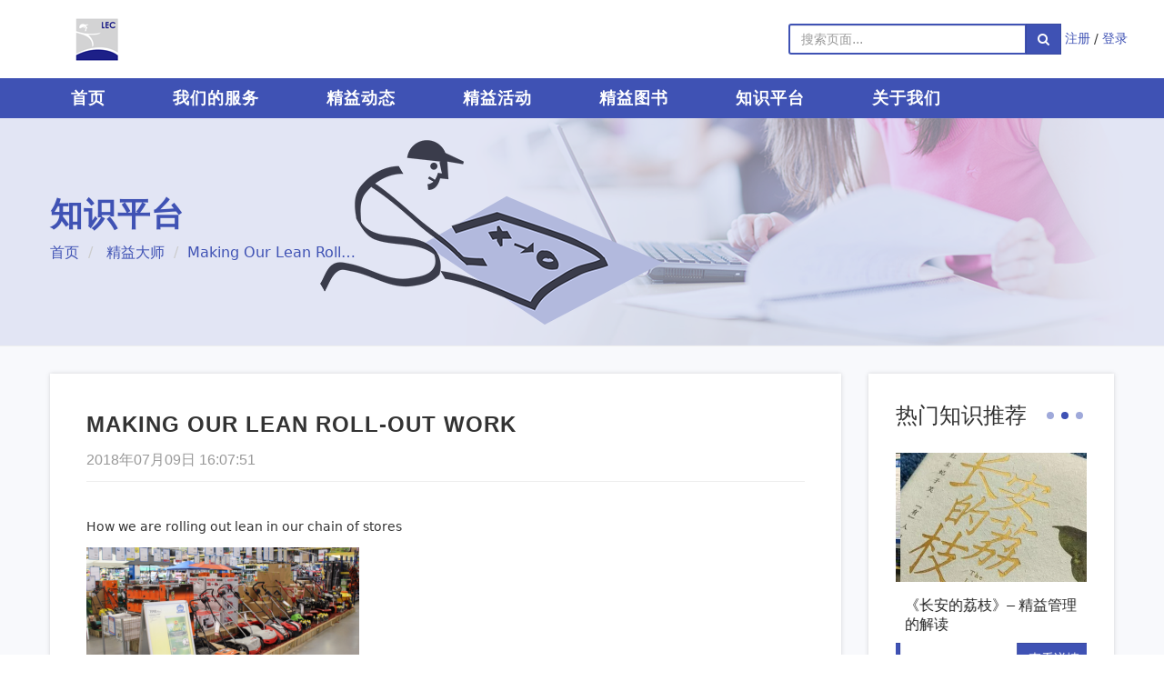

--- FILE ---
content_type: text/html; charset=UTF-8
request_url: http://www.leanchina.net.cn/knowledge/making-our-lean-roll-out-work/
body_size: 16564
content:
<!DOCTYPE html>
<!--[if IE 7]>
<html class="no-js ie ie7 lt-ie8 lt-ie9" lang="zh-CN"<![endif]-->
<!--[if IE 8]>
<html class="no-js ie ie8 lt-ie9" lang="zh-CN"<![endif]-->
<!--[if gt IE 8]><!-->
<html class="no-js" lang="zh-CN"<!--<![endif]-->

<head>
    <meta charset="UTF-8">
    <meta http-equiv="X-UA-Compatible" content="IE=edge" />
    <meta name="renderer" content="webkit|ie-comp|ie-stand" />
    <meta name="referrer" content="always" />
    <meta name="viewport" content="width=device-width, initial-scale=1">
    <meta name="referrer" content="always" />
    <link rel="profile" href="http://gmpg.org/xfn/11">
    <link rel="pingback" href="http://www.leanchina.net.cn/xmlrpc.php">
		<title>Making Our Lean Roll-Out Work &#8211; 精益中国</title>
            <script type="text/javascript" id="wpuf-language-script">
                var error_str_obj = {
                    'required' : '为必填项',
                    'mismatch' : '不匹配',
                    'validation' : '无效'
                }
            </script>
            <meta name='robots' content='max-image-preview:large' />
<link rel='dns-prefetch' href='//cdn.staticfile.org' />
<link rel='dns-prefetch' href='//s.w.org' />
<link rel="alternate" type="application/rss+xml" title="精益中国 &raquo; Feed" href="http://www.leanchina.net.cn/feed/" />
<link rel="alternate" type="application/rss+xml" title="精益中国 &raquo; 评论Feed" href="http://www.leanchina.net.cn/comments/feed/" />
		<script type="text/javascript">
			window._wpemojiSettings = {"baseUrl":"https:\/\/s.w.org\/images\/core\/emoji\/13.1.0\/72x72\/","ext":".png","svgUrl":"https:\/\/s.w.org\/images\/core\/emoji\/13.1.0\/svg\/","svgExt":".svg","source":{"concatemoji":"http:\/\/www.leanchina.net.cn\/wp-includes\/js\/wp-emoji-release.min.js"}};
			!function(e,a,t){var n,r,o,i=a.createElement("canvas"),p=i.getContext&&i.getContext("2d");function s(e,t){var a=String.fromCharCode;p.clearRect(0,0,i.width,i.height),p.fillText(a.apply(this,e),0,0);e=i.toDataURL();return p.clearRect(0,0,i.width,i.height),p.fillText(a.apply(this,t),0,0),e===i.toDataURL()}function c(e){var t=a.createElement("script");t.src=e,t.defer=t.type="text/javascript",a.getElementsByTagName("head")[0].appendChild(t)}for(o=Array("flag","emoji"),t.supports={everything:!0,everythingExceptFlag:!0},r=0;r<o.length;r++)t.supports[o[r]]=function(e){if(!p||!p.fillText)return!1;switch(p.textBaseline="top",p.font="600 32px Arial",e){case"flag":return s([127987,65039,8205,9895,65039],[127987,65039,8203,9895,65039])?!1:!s([55356,56826,55356,56819],[55356,56826,8203,55356,56819])&&!s([55356,57332,56128,56423,56128,56418,56128,56421,56128,56430,56128,56423,56128,56447],[55356,57332,8203,56128,56423,8203,56128,56418,8203,56128,56421,8203,56128,56430,8203,56128,56423,8203,56128,56447]);case"emoji":return!s([10084,65039,8205,55357,56613],[10084,65039,8203,55357,56613])}return!1}(o[r]),t.supports.everything=t.supports.everything&&t.supports[o[r]],"flag"!==o[r]&&(t.supports.everythingExceptFlag=t.supports.everythingExceptFlag&&t.supports[o[r]]);t.supports.everythingExceptFlag=t.supports.everythingExceptFlag&&!t.supports.flag,t.DOMReady=!1,t.readyCallback=function(){t.DOMReady=!0},t.supports.everything||(n=function(){t.readyCallback()},a.addEventListener?(a.addEventListener("DOMContentLoaded",n,!1),e.addEventListener("load",n,!1)):(e.attachEvent("onload",n),a.attachEvent("onreadystatechange",function(){"complete"===a.readyState&&t.readyCallback()})),(n=t.source||{}).concatemoji?c(n.concatemoji):n.wpemoji&&n.twemoji&&(c(n.twemoji),c(n.wpemoji)))}(window,document,window._wpemojiSettings);
		</script>
		<style type="text/css">
img.wp-smiley,
img.emoji {
	display: inline !important;
	border: none !important;
	box-shadow: none !important;
	height: 1em !important;
	width: 1em !important;
	margin: 0 .07em !important;
	vertical-align: -0.1em !important;
	background: none !important;
	padding: 0 !important;
}
</style>
	<link rel='stylesheet' id='wti_like_post_style-css'  href='http://www.leanchina.net.cn/wp-content/plugins/wti-like-post/css/wti_like_post.css' type='text/css' media='all' />
<link rel='stylesheet' id='wp-block-library-css'  href='http://www.leanchina.net.cn/wp-includes/css/dist/block-library/style.min.css' type='text/css' media='all' />
<link rel='stylesheet' id='wizhi-font-css'  href='http://www.leanchina.net.cn/wp-content/plugins/wizhi-cms/front/dist/styles/font.css' type='text/css' media='all' />
<link rel='stylesheet' id='wpuf-rating-star-css-css'  href='http://www.leanchina.net.cn/wp-content/plugins/wp-user-frontend-pro/includes/pro/assets/css/css-stars.css' type='text/css' media='all' />
<link rel='stylesheet' id='wpuf-rating-star-bs-css-css'  href='http://www.leanchina.net.cn/wp-content/plugins/wp-user-frontend-pro/includes/pro/assets/css/bootstrap-stars.css' type='text/css' media='all' />
<link rel='stylesheet' id='jquery-ui-css'  href='http://www.leanchina.net.cn/wp-content/plugins/wp-user-frontend-pro/assets/css/jquery-ui-1.9.1.custom.css' type='text/css' media='all' />
<link rel='stylesheet' id='enter-main-css'  href='http://www.leanchina.net.cn/wp-content/themes/Jingee/front/dist/styles/main.css' type='text/css' media='all' />
<link rel='stylesheet' id='enter-theme-css'  href='http://www.leanchina.net.cn/wp-content/themes/Jingee/front/dist/styles/theme.css' type='text/css' media='all' />
<style id='enter-theme-inline-css' type='text/css'>

        #logo-wrap{
                background-image: url();
        }
        #header-wrap{
                background-image: url();
        }
        #footer{
            background-color:  !important;
            background-image: url() !important;
        }
       
        
</style>
<link rel='stylesheet' id='enter-fonts-css'  href='http://www.leanchina.net.cn/wp-content/themes/Main/front/dist/styles/fonts.css' type='text/css' media='all' />
<link rel='stylesheet' id='enter-responsive-css'  href='http://www.leanchina.net.cn/wp-content/themes/Main/front/dist/styles/responsive.css' type='text/css' media='all' />
<!--[if lt IE 9]>
<link rel='stylesheet' id='enter-style-old-css'  href='http://www.leanchina.net.cn/wp-content/themes/Jingee/front/dist/styles/old.css' type='text/css' media='all' />
<![endif]-->
<script type='text/javascript' src='http://www.leanchina.net.cn/wp-includes/js/jquery/jquery.min.js' id='jquery-core-js'></script>
<script type='text/javascript' src='http://www.leanchina.net.cn/wp-includes/js/jquery/jquery-migrate.min.js' id='jquery-migrate-js'></script>
<script type='text/javascript' id='wti_like_post_script-js-extra'>
/* <![CDATA[ */
var wtilp = {"ajax_url":"http:\/\/www.leanchina.net.cn\/wp-admin\/admin-ajax.php"};
/* ]]> */
</script>
<script type='text/javascript' src='http://www.leanchina.net.cn/wp-content/plugins/wti-like-post/js/wti_like_post.js' id='wti_like_post_script-js'></script>
<script type='text/javascript' src='http://www.leanchina.net.cn/wp-content/plugins/wp-user-frontend-pro/includes/pro/assets/js/jquery.barrating.min.js' id='wpuf-rating-js-js'></script>
<script type='text/javascript' id='wpuf-form-js-extra'>
/* <![CDATA[ */
var wpuf_frontend = {"ajaxurl":"http:\/\/www.leanchina.net.cn\/wp-admin\/admin-ajax.php","error_message":"\u8bf7\u4fee\u6b63\u9519\u8bef\u4ee5\u7ee7\u7eed\u8fdb\u884c","nonce":"e52e61ae3d","word_limit":"Word limit reached"};
/* ]]> */
</script>
<script type='text/javascript' src='http://www.leanchina.net.cn/wp-content/plugins/wp-user-frontend-pro/assets/js/frontend-form.js' id='wpuf-form-js'></script>
<script type='text/javascript' src='http://www.leanchina.net.cn/wp-includes/js/jquery/ui/core.min.js' id='jquery-ui-core-js'></script>
<script type='text/javascript' src='http://www.leanchina.net.cn/wp-includes/js/jquery/ui/datepicker.min.js' id='jquery-ui-datepicker-js'></script>
<script type='text/javascript' id='jquery-ui-datepicker-js-after'>
jQuery(document).ready(function(jQuery){jQuery.datepicker.setDefaults({"closeText":"\u5173\u95ed","currentText":"\u4eca\u5929","monthNames":["1\u6708","2\u6708","3\u6708","4\u6708","5\u6708","6\u6708","7\u6708","8\u6708","9\u6708","10\u6708","11\u6708","12\u6708"],"monthNamesShort":["1\u6708","2\u6708","3\u6708","4\u6708","5\u6708","6\u6708","7\u6708","8\u6708","9\u6708","10\u6708","11\u6708","12\u6708"],"nextText":"\u4e0b\u4e00\u6b65","prevText":"\u4e0a\u4e00\u6b65","dayNames":["\u661f\u671f\u65e5","\u661f\u671f\u4e00","\u661f\u671f\u4e8c","\u661f\u671f\u4e09","\u661f\u671f\u56db","\u661f\u671f\u4e94","\u661f\u671f\u516d"],"dayNamesShort":["\u5468\u65e5","\u5468\u4e00","\u5468\u4e8c","\u5468\u4e09","\u5468\u56db","\u5468\u4e94","\u5468\u516d"],"dayNamesMin":["\u65e5","\u4e00","\u4e8c","\u4e09","\u56db","\u4e94","\u516d"],"dateFormat":"yy\u5e74mm\u6708d\u65e5","firstDay":1,"isRTL":false});});
</script>
<script type='text/javascript' src='http://www.leanchina.net.cn/wp-includes/js/dist/vendor/regenerator-runtime.min.js' id='regenerator-runtime-js'></script>
<script type='text/javascript' src='http://www.leanchina.net.cn/wp-includes/js/dist/vendor/wp-polyfill.min.js' id='wp-polyfill-js'></script>
<script type='text/javascript' src='http://www.leanchina.net.cn/wp-includes/js/dist/dom-ready.min.js' id='wp-dom-ready-js'></script>
<script type='text/javascript' src='http://www.leanchina.net.cn/wp-includes/js/dist/hooks.min.js' id='wp-hooks-js'></script>
<script type='text/javascript' src='http://www.leanchina.net.cn/wp-includes/js/dist/i18n.min.js' id='wp-i18n-js'></script>
<script type='text/javascript' id='wp-i18n-js-after'>
wp.i18n.setLocaleData( { 'text direction\u0004ltr': [ 'ltr' ] } );
</script>
<script type='text/javascript' id='wp-a11y-js-translations'>
( function( domain, translations ) {
	var localeData = translations.locale_data[ domain ] || translations.locale_data.messages;
	localeData[""].domain = domain;
	wp.i18n.setLocaleData( localeData, domain );
} )( "default", {"translation-revision-date":"2022-11-11 03:08:04+0000","generator":"GlotPress\/4.0.0-alpha.3","domain":"messages","locale_data":{"messages":{"":{"domain":"messages","plural-forms":"nplurals=1; plural=0;","lang":"zh_CN"},"Notifications":["\u901a\u77e5"]}},"comment":{"reference":"wp-includes\/js\/dist\/a11y.js"}} );
</script>
<script type='text/javascript' src='http://www.leanchina.net.cn/wp-includes/js/dist/a11y.min.js' id='wp-a11y-js'></script>
<script type='text/javascript' src='http://www.leanchina.net.cn/wp-includes/js/clipboard.min.js' id='clipboard-js'></script>
<script type='text/javascript' src='http://www.leanchina.net.cn/wp-includes/js/plupload/moxie.min.js' id='moxiejs-js'></script>
<script type='text/javascript' src='http://www.leanchina.net.cn/wp-includes/js/plupload/plupload.min.js' id='plupload-js'></script>
<script type='text/javascript' src='http://www.leanchina.net.cn/wp-includes/js/underscore.min.js' id='underscore-js'></script>
<script type='text/javascript' id='plupload-handlers-js-extra'>
/* <![CDATA[ */
var pluploadL10n = {"queue_limit_exceeded":"\u60a8\u5411\u961f\u5217\u4e2d\u6dfb\u52a0\u7684\u6587\u4ef6\u8fc7\u591a\u3002","file_exceeds_size_limit":"%s\u8d85\u8fc7\u4e86\u7ad9\u70b9\u7684\u6700\u5927\u4e0a\u4f20\u9650\u5236\u3002","zero_byte_file":"\u6587\u4ef6\u4e3a\u7a7a\uff0c\u8bf7\u9009\u62e9\u5176\u4ed6\u6587\u4ef6\u3002","invalid_filetype":"\u62b1\u6b49\uff0c\u7531\u4e8e\u5b89\u5168\u539f\u56e0\uff0c\u8fd9\u4e2a\u6587\u4ef6\u7c7b\u578b\u4e0d\u53d7\u652f\u6301\u3002","not_an_image":"\u8be5\u6587\u4ef6\u4e0d\u662f\u56fe\u7247\uff0c\u8bf7\u9009\u62e9\u5176\u4ed6\u6587\u4ef6\u3002","image_memory_exceeded":"\u8fbe\u5230\u5185\u5b58\u9650\u5236\uff0c\u8bf7\u4f7f\u7528\u5c0f\u4e00\u4e9b\u7684\u6587\u4ef6\u3002","image_dimensions_exceeded":"\u8be5\u6587\u4ef6\u8d85\u8fc7\u4e86\u6700\u5927\u5927\u5c0f\uff0c\u8bf7\u9009\u62e9\u5176\u4ed6\u6587\u4ef6\u3002","default_error":"\u4e0a\u4f20\u65f6\u53d1\u751f\u4e86\u9519\u8bef\u3002\u8bf7\u7a0d\u540e\u518d\u8bd5\u3002","missing_upload_url":"\u914d\u7f6e\u6709\u8bef\u3002\u8bf7\u8054\u7cfb\u60a8\u7684\u670d\u52a1\u5668\u7ba1\u7406\u5458\u3002","upload_limit_exceeded":"\u60a8\u53ea\u80fd\u4e0a\u4f20\u4e00\u4e2a\u6587\u4ef6\u3002","http_error":"\u4ece\u670d\u52a1\u5668\u6536\u5230\u9884\u6599\u4e4b\u5916\u7684\u54cd\u5e94\u3002\u6b64\u6587\u4ef6\u53ef\u80fd\u5df2\u88ab\u6210\u529f\u4e0a\u4f20\u3002\u8bf7\u68c0\u67e5\u5a92\u4f53\u5e93\u6216\u5237\u65b0\u672c\u9875\u3002","http_error_image":"\u56fe\u7247\u540e\u671f\u5904\u7406\u5931\u8d25\uff0c\u53ef\u80fd\u662f\u670d\u52a1\u5668\u5fd9\u6216\u6ca1\u6709\u8db3\u591f\u7684\u8d44\u6e90\u3002\u8bf7\u5c1d\u8bd5\u4e0a\u4f20\u8f83\u5c0f\u7684\u6587\u4ef6\u3002\u63a8\u8350\u7684\u6700\u5927\u5c3a\u5bf8\u4e3a2500\u50cf\u7d20\u3002","upload_failed":"\u4e0a\u4f20\u5931\u8d25\u3002","big_upload_failed":"\u8bf7\u5c1d\u8bd5\u4f7f\u7528%1$s\u6807\u51c6\u7684\u6d4f\u89c8\u5668\u4e0a\u4f20\u5de5\u5177%2$s\u6765\u4e0a\u4f20\u8fd9\u4e2a\u6587\u4ef6\u3002","big_upload_queued":"%s\u8d85\u51fa\u4e86\u60a8\u6d4f\u89c8\u5668\u5bf9\u9ad8\u7ea7\u591a\u6587\u4ef6\u4e0a\u4f20\u5de5\u5177\u6240\u505a\u7684\u5927\u5c0f\u9650\u5236\u3002","io_error":"IO\u9519\u8bef\u3002","security_error":"\u5b89\u5168\u9519\u8bef\u3002","file_cancelled":"\u6587\u4ef6\u5df2\u53d6\u6d88\u3002","upload_stopped":"\u4e0a\u4f20\u505c\u6b62\u3002","dismiss":"\u4e0d\u518d\u663e\u793a","crunching":"\u5904\u7406\u4e2d\u2026","deleted":"\u79fb\u52a8\u81f3\u56de\u6536\u7ad9\u3002","error_uploading":"\u201c%s\u201d\u4e0a\u4f20\u5931\u8d25\u3002","unsupported_image":"\u6b64\u56fe\u7247\u65e0\u6cd5\u5728\u7f51\u9875\u6d4f\u89c8\u5668\u4e2d\u663e\u793a\u3002 \u4e3a\u4e86\u8fbe\u5230\u6700\u4f73\u6548\u679c\uff0c\u8bf7\u5728\u4e0a\u4f20\u524d\u5c06\u5176\u8f6c\u6362\u4e3aJPEG\u683c\u5f0f\u3002","noneditable_image":"web \u670d\u52a1\u5668\u65e0\u6cd5\u5904\u7406\u8be5\u56fe\u7247\uff0c\u8bf7\u5728\u4e0a\u4f20\u524d\u5c06\u5176\u8f6c\u6362\u4e3aJPEG\u6216PNG \u683c\u5f0f\u3002","file_url_copied":"\u6587\u4ef6URL\u5df2\u590d\u5236\u81f3\u526a\u8d34\u677f"};
/* ]]> */
</script>
<script type='text/javascript' src='http://www.leanchina.net.cn/wp-includes/js/plupload/handlers.min.js' id='plupload-handlers-js'></script>
<script type='text/javascript' src='http://www.leanchina.net.cn/wp-content/plugins/wp-user-frontend-pro/assets/js/jquery-ui-timepicker-addon.js' id='jquery-ui-timepicker-js'></script>
<script type='text/javascript' id='wpuf-upload-js-extra'>
/* <![CDATA[ */
var wpuf_frontend_upload = {"confirmMsg":"\u4f60\u786e\u5b9a\uff1f","nonce":"e52e61ae3d","ajaxurl":"http:\/\/www.leanchina.net.cn\/wp-admin\/admin-ajax.php","plupload":{"url":"http:\/\/www.leanchina.net.cn\/wp-admin\/admin-ajax.php?nonce=8025726644","flash_swf_url":"http:\/\/www.leanchina.net.cn\/wp-includes\/js\/plupload\/plupload.flash.swf","filters":[{"title":"\u5141\u8bb8\u7684\u6587\u4ef6","extensions":"*"}],"multipart":true,"urlstream_upload":true}};
/* ]]> */
</script>
<script type='text/javascript' src='http://www.leanchina.net.cn/wp-content/plugins/wp-user-frontend-pro/assets/js/upload.js' id='wpuf-upload-js'></script>
<!--[if lt IE 9]>
<script type='text/javascript' src='http://www.leanchina.net.cn/wp-content/themes/Main/front/dist/scripts/html5shiv.js' id='enter-html5shiv-js'></script>
<![endif]-->
<!--[if lt IE 9]>
<script type='text/javascript' src='https://cdn.staticfile.org/respond.js/1.4.2/respond.min.js' id='enter-respond-js'></script>
<![endif]-->
<link rel="https://api.w.org/" href="http://www.leanchina.net.cn/wp-json/" /><link rel="EditURI" type="application/rsd+xml" title="RSD" href="http://www.leanchina.net.cn/xmlrpc.php?rsd" />
<link rel="wlwmanifest" type="application/wlwmanifest+xml" href="http://www.leanchina.net.cn/wp-includes/wlwmanifest.xml" /> 
<meta name="generator" content="WordPress 5.8.12" />
<link rel="canonical" href="http://www.leanchina.net.cn/knowledge/making-our-lean-roll-out-work/" />
<link rel='shortlink' href='http://www.leanchina.net.cn/?p=3570' />
<link rel="alternate" type="application/json+oembed" href="http://www.leanchina.net.cn/wp-json/oembed/1.0/embed?url=http%3A%2F%2Fwww.leanchina.net.cn%2Fknowledge%2Fmaking-our-lean-roll-out-work%2F" />
<link rel="alternate" type="text/xml+oembed" href="http://www.leanchina.net.cn/wp-json/oembed/1.0/embed?url=http%3A%2F%2Fwww.leanchina.net.cn%2Fknowledge%2Fmaking-our-lean-roll-out-work%2F&#038;format=xml" />
<link rel="icon" href="http://www.leanchina.net.cn/wp-content/uploads/2024/03/cropped-jing-yi-logo01-1-32x32.png" sizes="32x32" />
<link rel="icon" href="http://www.leanchina.net.cn/wp-content/uploads/2024/03/cropped-jing-yi-logo01-1-192x192.png" sizes="192x192" />
<link rel="apple-touch-icon" href="http://www.leanchina.net.cn/wp-content/uploads/2024/03/cropped-jing-yi-logo01-1-180x180.png" />
<meta name="msapplication-TileImage" content="http://www.leanchina.net.cn/wp-content/uploads/2024/03/cropped-jing-yi-logo01-1-270x270.png" />

    <style>
        @media (min-width: 992px){
           .container {
                width: 1200px;
            } 
        }
    </style>
</head>

<body class="knowledge-template-default single single-knowledge postid-3570 stretched group-blog masthead-fixed singular" data-spy="scroll" data-target="#meeting-nav">

<div id="wrapper" class="site clearfix">

	
	
<header id="header" class="sticky-style-2 ">

    <div id="logo-wrap">
        <div class="container clearfix">

            <div id="logo">
				                    <a href="http://www.leanchina.net.cn" class="standard-logo">
                        <img src="//www.leanchina.net.cn/wp-content/uploads/2019/07/logo1.png" alt="精益中国">
                    </a>
                    <a href="http://www.leanchina.net.cn" class="retina-logo">
                        <img src="//www.leanchina.net.cn/wp-content/uploads/2019/07/logo1.png" alt="精益中国">
                    </a>
				            </div>

            <div class="top-advert top-right">

                <form action="http://www.leanchina.net.cn/" method="get" role="form" class="nobottommargin">
    <div class="input-group">
        <input type="text" value="" name="s" class="form-control not-dark" placeholder="搜索页面..." required>
        <span class="input-group-btn">
            <button class="btn btn-primary" type="submit"><i class="fa fa-search"></i></button>
        </span>
    </div>
</form>
				
                    <a href="#" data-toggle="modal" data-target="#register-modal">注册</a>
                    <span>/</span>
                    <a href="#" data-toggle="modal" data-target="#login-modal">登录</a>

				
            </div>

        </div>
    </div>

    <div id="header-wrap">

        <nav id="primary-menu" class="style-2 ">

            <div class="container clearfix">

                <div id="primary-menu-trigger"><i class="icon-reorder"></i></div>

				<ul id="menu-%e4%b8%bb%e5%af%bc%e8%88%aa" class="menu"><li id="menu-item-86" class="menu-item menu-item-type-custom menu-item-object-custom menu-item-86"><a href="/" >首页</a></li>
<li id="menu-item-56" class="menu-item menu-item-type-post_type menu-item-object-page menu-item-56"><a href="http://www.leanchina.net.cn/wo-men-de-fu-wu/" >我们的服务</a></li>
<li id="menu-item-85" class="menu-item menu-item-type-taxonomy menu-item-object-category menu-item-85"><a href="http://www.leanchina.net.cn/category/news/" >精益动态</a></li>
<li id="menu-item-57" class="menu-item menu-item-type-post_type_archive menu-item-object-event menu-item-57"><a href="http://www.leanchina.net.cn/event/" >精益活动</a></li>
<li id="menu-item-83" class="menu-item menu-item-type-post_type_archive menu-item-object-book menu-item-has-children menu-item-83"><a href="http://www.leanchina.net.cn/book/" >精益图书</a>
<ul class="sub-menu">
	<li id="menu-item-1479" class="menu-item menu-item-type-taxonomy menu-item-object-book_cat menu-item-1479"><a href="http://www.leanchina.net.cn/book_cat/jing-yi-gong-ju-shu/" >精益工具书</a></li>
	<li id="menu-item-1478" class="menu-item menu-item-type-taxonomy menu-item-object-book_cat menu-item-1478"><a href="http://www.leanchina.net.cn/book_cat/jing-yi-guan-li/" >精益管理</a></li>
	<li id="menu-item-1480" class="menu-item menu-item-type-taxonomy menu-item-object-book_cat menu-item-1480"><a href="http://www.leanchina.net.cn/book_cat/jing-yi-ying-yong/" >精益应用</a></li>
	<li id="menu-item-5541" class="menu-item menu-item-type-custom menu-item-object-custom menu-item-5541"><a href="http://www.leanchina.net.cn/book_cat/jing-yi-an-li-xi-lie/" >精益案例系列</a></li>
	<li id="menu-item-1482" class="menu-item menu-item-type-taxonomy menu-item-object-book_cat menu-item-1482"><a href="http://www.leanchina.net.cn/book_cat/tu-shu-tao-zhuang/" >图书套装</a></li>
	<li id="menu-item-1481" class="menu-item menu-item-type-taxonomy menu-item-object-book_cat menu-item-1481"><a href="http://www.leanchina.net.cn/book_cat/%e8%8b%b1%e6%96%87%e4%b9%a6/" >原版英文书</a></li>
</ul>
</li>
<li id="menu-item-84" class="menu-item menu-item-type-post_type_archive menu-item-object-knowledge menu-item-84"><a href="http://www.leanchina.net.cn/knowledge/" >知识平台</a></li>
<li id="menu-item-55" class="menu-item menu-item-type-post_type menu-item-object-page menu-item-has-children menu-item-55"><a href="http://www.leanchina.net.cn/guan-yu-wo-men/" >关于我们</a>
<ul class="sub-menu">
	<li id="menu-item-1488" class="menu-item menu-item-type-post_type menu-item-object-page menu-item-1488"><a href="http://www.leanchina.net.cn/guan-yu-wo-men/" >关于我们</a></li>
	<li id="menu-item-1489" class="menu-item menu-item-type-post_type menu-item-object-page menu-item-1489"><a href="http://www.leanchina.net.cn/about-us/" >About us</a></li>
	<li id="menu-item-1491" class="menu-item menu-item-type-custom menu-item-object-custom menu-item-1491"><a href="/team/" >我们的团队</a></li>
	<li id="menu-item-1490" class="menu-item menu-item-type-post_type menu-item-object-page menu-item-1490"><a href="http://www.leanchina.net.cn/lian-xi-wo-men/" >联系我们</a></li>
</ul>
</li>
</ul>
				
            </div>

        </nav>

    </div>

</header>
    <div id="content" class="site-content">

	    	    
					
<section id="page-title" class="page-title-left " style="background-image: url(http://www.leanchina.net.cn/wp-content/uploads/2017/01/knowledge_banner.png); background-repeat: repeat"
         data-stellar-background-ratio="0.3">
	
        <div class="container clearfix">

			                <h1 class="page-title">知识平台</h1>
			
							
    <ol class="breadcrumb">
					                <li class="first-item">
				                    <a href="http://www.leanchina.net.cn/">首页</a></li>
													            <li class="0-item">
				                    <a href="http://www.leanchina.net.cn/knowledge_cat/jiny-yi-da-shi/">精益大师</a></li>
												                <li class="last-item">Making Our Lean Roll-Out Work</li>
					    </ol>
			
        </div>

    </section>		

    <section id="content">
        <div class="content-wrap">
            <div class="container">
                <div class="pure-g row">

                    <div id="primary" class="pure-u-1 pure-u-md-3-4 content-area">

                        <main id="main" class="col site-main" role="main">

                            <article id="post-3570" class="post-3570 knowledge type-knowledge status-publish has-post-thumbnail hentry knowledge_cat-jiny-yi-da-shi">

								
                                    <header class="entry-header clearfix">

                                        <div class="entry-title">
                                            <h2>Making Our Lean Roll-Out Work</h2>
                                        </div>

                                        <ul class="entry-meta clearfix">
                                            <li>2018年07月09日 16:07:51</li>
                                        </ul>

                                    </header>

                                    <div class="typo entry-content">
										<section data-role="outer">How we are rolling out lean in our chain of stores<br />
<img loading="lazy" class="alignnone size-medium wp-image-3571" src="http://www.leanchina.net.cn/wp-content/uploads/2018/07/20180705163811-300x152.png" alt="" width="300" height="152" srcset="http://www.leanchina.net.cn/wp-content/uploads/2018/07/20180705163811-300x152.png 300w, http://www.leanchina.net.cn/wp-content/uploads/2018/07/20180705163811-266x134.png 266w, http://www.leanchina.net.cn/wp-content/uploads/2018/07/20180705163811-285x144.png 285w, http://www.leanchina.net.cn/wp-content/uploads/2018/07/20180705163811-64x32.png 64w, http://www.leanchina.net.cn/wp-content/uploads/2018/07/20180705163811-600x303.png 600w, http://www.leanchina.net.cn/wp-content/uploads/2018/07/20180705163811.png 685w" sizes="(max-width: 300px) 100vw, 300px" />FEATURE – When Praktiker decided to turn to lean thinking, they were faced with the challenge of rolling out its principles and practices to 20 DIY stores. Here’s how they are trying to make it work.
<p>Words: Béla Sólyom, Strategic Project Leader, Praktiker Hungary</p>
<p>Lean roll-outs are often frowned upon. Many say they are doomed to fail as the responsibility of bringing change about typically lies with a Lean Team that travels across plants (or branches or offices or stores) carrying a “recipe for success” that one can copy and paste. I agree that there isn’t much to this approach, and that’s why at Praktiker – a chain of 20 DIY stores across Hungary – we are trying to do things a little bit differently.</p>
<p>Praktiker was established in Hungary in 1998, but it is a very different company today than it used to be. After a decade of fast growth, the 2008 crisis hit, eventually leading our German mother company to go bankrupt. The various satellite organizations in different countries were sold. Praktiker Hungary was bought by Wallis Asset Management in 2016, and that’s when we really started to write a new chapter in our story. The vision of the new owners was to develop Praktiker through strategic projects. More importantly, our focus moved to improving the way we serve customers in our stores – for that, lean thinking seemed like the obvious way forward.</p>
<p>Our first steps were in our store in Gyor, with the support of LEI Hungary. We worked there for six months, running a series of workshops for our store managers and department managers and encouraging people to solve concrete business problems at the gemba (capability development is our core focus). Before long, we had seven improvement projects running in parallel. When they were completed, local leaders presented the results to top management, who was impressed and decided that lean should be brought to all Praktiker stores.</p>
<p>To do that, we had to organize a roll-out in waves, the first of which involved a group of four stores and lasted from October 2017 to February 2018. We worked with them for 16 weeks, visiting each store four times with the entire group (which proved great to help knowledge transfer from one location to another). We organized gemba walks at the stores and helped them close in on and tackle their specific problems. When leaders of the four stores presented the results in April, management reiterated the need to go down the lean route. We have now started our second wave, and plan to reach all stores by August 2019.</p>
<p>We learned pretty quickly that if you want to achieve real change, you need to transform the organizational culture rather than simply improve processes: with that in mind, we increased our focus on capability development at store and department management level. This also reflects our decision to avoid putting the lean transformation in the hands of a team of “lean experts” and focus on developing everybody’s capabilities instead (in particular, we wanted managers to feel responsible).</p>
<p>THE CHALLENGES OF A ROLL-OUT</p>
<p>A copy-and-paste approach is a real risk in any roll-out. Even though there is an expectation from management that an improvement achieved in one Praktiker store should be pursued in the other stores as well, we are also aware of the fact that each store is unique. Our locations are similar, but not the same – they each have their own layout, hardware, size and customers – making copy-and-paste a particularly dangerous exercise.</p>
<p>We try to ensure that people develop an understanding of the context of the specific store before they try to make an improvement or implement a change that proved successful elsewhere. It’s not easy to find the narrow path leading to success, and that’s one of the many reasons why changing mindset is a first critical step. (Top management is now accepting that store differences must be taken into consideration.)</p>
<p>We need people to think about each situation critically and to understand why a change is necessary. We don’t put too much emphasis on what problems to solve first. Instead, we leave it to the department and store managers to decide what problems to tackle next. It’s good to see they are picking the real painful processes rather than the easy-to-fix issues – to us, this is proof of how giving people responsibility motivates them.</p>
<p>We are realizing that without strong leadership support, a roll-out has not hope of succeeding. We are trying to involve regional managers (we have two, one for western Hungary and one for eastern Hungary), so that they too can support the lean transformation in our 20 stores. In our minds, their primary role is to help local managers and front-line staff sustain standards and mentoring. But before any of that can happen, they need to develop their own problem-solving capabilities – something we are addressing by taking them to gemba where improvements are already stable and by coaching them. We are also setting up management systems to sustain improvements and keep developing new standards.</p>
<p>The role of top management is also fundamental in ensuring the problem solving continues after the workshops. Our General Manager has now realized the potential of lean thinking and has begun to walk the gemba in all stores, communicating how important lean is to Praktiker. The impact this is having on our staff is huge, and it will help a lot when we eventually establish a clearer link between improvement at store level and strategic goals of the organization (something we have begun to do by focusing first on customer-facing processes).</p>
<p>SOME OF OUR IMPROVEMENTS</p>
<p>We have introduced a lot of changes as a result of our lean efforts. To increase the sale of tiles in one of our stores, for example, we made it much easier for customers to select the tiles they wanted, find them and pick them up by themselves. Not only is that real value for them; the more self-serving customers we have, the more time our salespeople can spend with clients who need their help. We have also done a lot to improve our replenishment process and ensure there are no empty spots on the shelves and no missing products: low-runners, therefore, were moved to the higher shelves, while high-runners were placed next to the sample walls, where customers can easily see them and pick them up. A pull system was also installed to prevent stock-outs from happening.</p>
<p>One of the most successful experiments we ran involved processing product changes and refunds (Praktiker gives customers the chance to return products within 30 days). In our Budapest M3 store, this activity used to take a very long time and represented a clear struggle (a situation made worse by the lack of a Praktiker-wide standard on returns). The store staff, supported by deputy store manager Zsolt Móczik, started to analyze the current state. In particular, they measured the number of returns and started to look into their causes: it turned out there were 8,700 returns executed in the store in one year, of a total value of Ft 110 million (€ 345,000), and that 6,100 of those products were in perfect condition. This meant they were returned simply because people had changed their minds – quite a common occurrence. This was really frustrating, because the only determination that had to be made before approving or denying the return for this kind of products was whether the customer had used or damaged the item. The process, instead, was much more complex.</p>
<p>Before we introduced lean, whenever a customer asked to return a product, the Information Desk employee could choose to call three different people to ask whether or not they should proceed with the return: the Store Manager, the Supervisor of the cash desk area or, 97.5% of the time, a salesperson from the area the product came from. The average time they had to wait for a salesperson to arrive was 10 minutes in this process, the total time for serving a customer ranging between 1 minute and 40 minutes. Salespeople were spending a whopping 51 days a year dealing with refunds and returns. That’s all time they could not spend selling!</p>
<p>We realized that people were asking for help – thus lengthening the refund process – because their colleagues from the relevant department knew the products, and they didn’t. So, we gave them all the information they needed to make a decision and established clear standards they could follow (product control now happens in three parts: are all parts there? Is the product damaged? Was the product used?). Using the TWI approach, we created product cards for the most important items we sell, showing the steps to follow to check a product before making a decision on a return (for products over Ft 20,000, approval from the store manager must be obtained). There are several tricks we taught people: for example, a good way to see whether a customer has already used a tap is to unscrew and check that no drops of water come out.</p>
<p>We gave our people the tools they needed in order to become autonomous in their decision-making, and as a result the number of times the department salespeople were called dropped by 75%. It was empowerment at its best: once they were given the information, people went from not wanting to take responsibility to being confident decision-makers. Waiting time for customers at the Information Desk now ranges between three and five minutes, and it never exceeds 15 minutes.</p>
<p>Even though, because of its nature, this solution is not store-specific and can be rolled out to the other 19 stores without any need for adaptation, it’s a good example of how we are trying to spread lean across our network: by creating clear standards that help us to tackle business problems and by making life easier for our employees.</p>
<p style="text-align: center;">THE AUTHOR<img loading="lazy" class=" wp-image-3572 aligncenter" src="http://www.leanchina.net.cn/wp-content/uploads/2018/07/Bela-Solyom-300x284.jpg" alt="" width="207" height="196" srcset="http://www.leanchina.net.cn/wp-content/uploads/2018/07/Bela-Solyom-300x284.jpg 300w, http://www.leanchina.net.cn/wp-content/uploads/2018/07/Bela-Solyom-768x728.jpg 768w, http://www.leanchina.net.cn/wp-content/uploads/2018/07/Bela-Solyom-1024x970.jpg 1024w, http://www.leanchina.net.cn/wp-content/uploads/2018/07/Bela-Solyom.jpg 2844w" sizes="(max-width: 207px) 100vw, 207px" /></p>
<p style="text-align: center;">Béla Sólyom is Strategic Project Leader at Praktiker Hungary.</p>
</section>
<div class='watch-action'><div class='watch-position align-left'><div class='action-like'><a class='lbg-style1 like-3570 jlk' href='javascript:void(0)' data-task='like' data-post_id='3570' data-nonce='28cd52fe95' rel='nofollow'><img src='http://www.leanchina.net.cn/wp-content/plugins/wti-like-post/images/pixel.gif' title='Like' /><span class='lc-3570 lc'>0</span></a></div></div> <div class='status-3570 status align-left'></div></div><div class='wti-clear'></div>                                    </div>

								
	                            
	<nav class="navigation post-navigation" role="navigation" aria-label="文章">
		<h2 class="screen-reader-text">文章导航</h2>
		<div class="nav-links"><div class="nav-previous"><a href="http://www.leanchina.net.cn/knowledge/the-elementary-school-embracing-lean-and-digital/" rel="prev">上一篇: The Elementary School Embracing Lean and Digital</a></div><div class="nav-next"><a href="http://www.leanchina.net.cn/knowledge/when-front-line-employees-open-the-eyes-of-management/" rel="next">下一篇: When front-line employees open the eyes of management</a></div></div>
	</nav>
                                <div class="post-actions">
		                            <div class='watch-action'><div class='watch-position align-left'><div class='action-like'><a class='lbg-style1 like-3570 jlk' href='javascript:void(0)' data-task='like' data-post_id='3570' data-nonce='28cd52fe95' rel='nofollow'><img src='http://www.leanchina.net.cn/wp-content/plugins/wti-like-post/images/pixel.gif' title='Like' /><span class='lc-3570 lc'>0</span></a></div></div> <div class='status-3570 status align-left'></div></div><div class='wti-clear'></div>
                                    <div class="post-share">
                                        <div class="bdsharebuttonbox">
                                            <span>分享至：</span>
                                            <a href="#" class="bds_weixin" data-cmd="weixin" title="分享到微信">&nbsp;&nbsp;</a>
                                            <a href="#" class="bds_weixin bds_weixin1" data-cmd="weixin" title="分享到微信">&nbsp;&nbsp;</a>
                                            <a href="#" class="bds_sqq" data-cmd="sqq" title="分享到QQ好友">&nbsp;&nbsp;</a>
                                        </div>
                                        <script>window._bd_share_config = {
                                                "common": {
                                                    "bdSnsKey"  : {},
                                                    "bdText"    : "",
                                                    "bdMini"    : "2",
                                                    "bdMiniList": false,
                                                    "bdPic"     : "",
                                                    "bdStyle"   : "0",
                                                    "bdSize"    : "16"
                                                },
                                                "share" : {"bdSize": 16}
                                            };
                                            with (document)0[(getElementsByTagName('head')[0] || body).appendChild(createElement('script')).src = 'http://bdimg.share.baidu.com/static/api/js/share.js?v=89860593.js?cdnversion=' + ~(-new Date() / 36e5)];</script>
                                    </div>

                                    <p>如有反馈，请邮件联系我们：<a href="mailto:info@leanchina.net.cn">info@leanchina.net.cn</a></p>
                                </div>

                            </article>

                        </main>

                    </div><!-- #primary -->

	                
<aside id="secondary" class="pure-u-1 pure-u-md-1-4 widget-area" role="complementary">

    <div class="col">

        <div class="widget">

            <h2 class="widget-title">热门知识推荐</h2>

            <div id="oc-portfolio" class="owl-carousel portfolio-carousel carousel-widget"
                 data-margin="0"
                 data-loop="true"
                 data-nav="false"
                 data-autoplay="2000"
                 data-speed="2000"
                 data-pagi="true"
                 data-items-xxs="1"
                 data-items-xs="1"
                 data-items-sm="1"
                 data-items-md="2"
                 data-items-lg="1">

				
				                    <div class="oc-item">
                        <div class="iportfolio">
                            <div class="portfolio-image">
								<img width="210" height="142" src="http://www.leanchina.net.cn/wp-content/uploads/2025/11/R-C-1-210x142.jpg" class="attachment-210x142x1 size-210x142x1 wp-post-image" alt="" loading="lazy" />                            </div>
                            <div class="portfolio-desc">
                                <h3>
                                    <a href="http://www.leanchina.net.cn/knowledge/jing-yi-guan-li-de-he-xin-gong-ju-jie-xi-kan-ban-ti-xi/">精益管理的核心工具：解析“看板”体系</a>
                                </h3>
                            </div>
                        </div>
                        <a href="http://www.leanchina.net.cn/knowledge/jing-yi-guan-li-de-he-xin-gong-ju-jie-xi-kan-ban-ti-xi/" class="btn btn-primary pull-right">查看详情</a>
                    </div>
				                    <div class="oc-item">
                        <div class="iportfolio">
                            <div class="portfolio-image">
								<img width="210" height="142" src="http://www.leanchina.net.cn/wp-content/uploads/2025/08/b723f8f1-a71c-48ea-a0de-5bb4046ce088-210x142.png" class="attachment-210x142x1 size-210x142x1 wp-post-image" alt="" loading="lazy" />                            </div>
                            <div class="portfolio-desc">
                                <h3>
                                    <a href="http://www.leanchina.net.cn/knowledge/chang-an-de-li-zhi-jing-yi-guan-li-de-jie-du/">《长安的荔枝》– 精益管理的解读</a>
                                </h3>
                            </div>
                        </div>
                        <a href="http://www.leanchina.net.cn/knowledge/chang-an-de-li-zhi-jing-yi-guan-li-de-jie-du/" class="btn btn-primary pull-right">查看详情</a>
                    </div>
				                    <div class="oc-item">
                        <div class="iportfolio">
                            <div class="portfolio-image">
								<img width="210" height="142" src="http://www.leanchina.net.cn/wp-content/uploads/2025/07/1753952672046-210x142.png" class="attachment-210x142x1 size-210x142x1 wp-post-image" alt="" loading="lazy" />                            </div>
                            <div class="portfolio-desc">
                                <h3>
                                    <a href="http://www.leanchina.net.cn/knowledge/xin-shu-tui-jian-feng-tian-mo-shi-de-14-xiang-guan-li-yuan-ze/">【新书推荐】丰田模式的14项管理原则</a>
                                </h3>
                            </div>
                        </div>
                        <a href="http://www.leanchina.net.cn/knowledge/xin-shu-tui-jian-feng-tian-mo-shi-de-14-xiang-guan-li-yuan-ze/" class="btn btn-primary pull-right">查看详情</a>
                    </div>
				
            </div>

        </div>

    </div>

</aside>

                </div>

            </div>
        </div>
    </section>


</div><!-- #content -->



<footer id="footer">

    <div class="container">
        <div class="footer-widgets-wrap clearfix">

            <span>友情链接：</span>
            <a target=_blank href="http://leanglobal.org"><img src="http://www.leanchina.net.cn/wp-content/themes/Jingee/front/dist/images/logo9.png" alt="logo"></a>

        </div>
    </div>

    <!-- Copyrights
	============================================= -->
    <div id="copyrights">

        <div class="container clearfix">

            <div class="pure-g">

				
                    <div class="pure-u-1">
                        <div class="copyrights-menu copyright-links pure-md-center">
										<div class="textwidget"><p>电话TEL：+86-21-65979076 | 电邮EMAIL：info@leanchina.net.cn | 上海市闵行区七莘路1855号丽婴房大厦605室，201101<br />
版权所有 Copyright © 2008-2016,www.leanchina.net.cn, All rights reserved <a href="https://beian.miit.gov.cn/" target="_blank" rel="nofollow noopener">沪ICP备18040021号</a></p>
</div>
		                        </div>
                    </div>

				
            </div>

        </div>

    </div><!-- #copyrights end -->

</footer><!-- #footer end -->
</div><!-- #page -->

<div id="gotoTop" class="icon-angle-up" style="display: none;"><span>返回顶部</span></div>

<script type='text/javascript' src='http://www.leanchina.net.cn/wp-content/plugins/wizhi-cms/front/dist/scripts/main.js' id='wizhi-script-js'></script>
<script type='text/javascript' src='http://www.leanchina.net.cn/wp-content/plugins/wp-user-frontend-pro/assets/js/conditional-logic.js' id='wpuf-conditional-logic-js'></script>
<script type='text/javascript' src='http://www.leanchina.net.cn/wp-content/plugins/wp-user-frontend-pro/assets/js/subscriptions.js' id='wpuf-subscriptions-js'></script>
<script type='text/javascript' src='http://www.leanchina.net.cn/wp-includes/js/jquery/ui/menu.min.js' id='jquery-ui-menu-js'></script>
<script type='text/javascript' id='jquery-ui-autocomplete-js-extra'>
/* <![CDATA[ */
var uiAutocompleteL10n = {"noResults":"\u672a\u627e\u5230\u7ed3\u679c\u3002","oneResult":"\u627e\u52301\u4e2a\u7ed3\u679c\u3002\u4f7f\u7528\u4e0a\u4e0b\u65b9\u5411\u952e\u6765\u5bfc\u822a\u3002","manyResults":"\u627e\u5230%d\u4e2a\u7ed3\u679c\u3002\u4f7f\u7528\u4e0a\u4e0b\u65b9\u5411\u952e\u6765\u5bfc\u822a\u3002","itemSelected":"\u5df2\u9009\u62e9\u9879\u76ee\u3002"};
/* ]]> */
</script>
<script type='text/javascript' src='http://www.leanchina.net.cn/wp-includes/js/jquery/ui/autocomplete.min.js' id='jquery-ui-autocomplete-js'></script>
<script type='text/javascript' src='http://www.leanchina.net.cn/wp-includes/js/jquery/suggest.min.js' id='suggest-js'></script>
<script type='text/javascript' src='http://www.leanchina.net.cn/wp-includes/js/jquery/ui/mouse.min.js' id='jquery-ui-mouse-js'></script>
<script type='text/javascript' src='http://www.leanchina.net.cn/wp-includes/js/jquery/ui/slider.min.js' id='jquery-ui-slider-js'></script>
<script type='text/javascript' id='jingee-script-js-extra'>
/* <![CDATA[ */
var WizUrls = {"home":"http:\/\/www.leanchina.net.cn","login":"http:\/\/www.leanchina.net.cn\/wizhi\/login","uid":"http:\/\/www.leanchina.net.cn\/validate_uid","email":"http:\/\/www.leanchina.net.cn\/validate_email","password":"http:\/\/www.leanchina.net.cn\/validate_pass","register":"http:\/\/www.leanchina.net.cn\/wizhi\/register","reset":"http:\/\/www.leanchina.net.cn\/reset-password","get_phone_code":"http:\/\/www.leanchina.net.cn\/wizhi\/get_phone_code"};
/* ]]> */
</script>
<script type='text/javascript' src='http://www.leanchina.net.cn/wp-content/themes/Jingee/front/dist/scripts/main.js' id='jingee-script-js'></script>
<script type='text/javascript' src='http://www.leanchina.net.cn/wp-content/themes/Main/front/dist/scripts/modules.js' id='enter-modules-js'></script>
<script type='text/javascript' src='http://www.leanchina.net.cn/wp-content/themes/Main/front/dist/scripts/main.js' id='enter-script-js'></script>
<script type='text/javascript' src='http://www.leanchina.net.cn/wp-includes/js/wp-embed.min.js' id='wp-embed-js'></script>



<div id="login-modal" class="modal fade" tabindex="-1" role="dialog">
    <div class="modal-dialog" role="document">
        <div class="modal-content">

            <div class="modal-header">
                <span class="pull-right">
                    <a id="open-register" class="btn btn-link" href="#">还没有帐号？</a>
                </span>
                <h4 class="modal-title">登录</h4>
            </div>

            <div class="modal-body">
                <form id="modal-login" action="" method="post" class="modal-login-form">

                    <div class="status"></div>

                    <div class="form-group">
                        <label for="username">请输入您的手机号码：</label>
                        <input type="text" class="form-control" name="username" id="username" placeholder="用户名">
                    </div>
                    <div class="form-group">
                        <label for="password">请输入您的密码</label>
                        <input type="password" class="form-control" name="password" id="password" placeholder="密码">
                    </div>

					<input type="hidden" id="security-login" name="security-login" value="5e407de967" /><input type="hidden" name="_wp_http_referer" value="/knowledge/making-our-lean-roll-out-work/" />
                    <div class="form-group">
                        <a id="open-reset" class="pull-right" href="#">找回密码</a>
                        <label class="pure-checkbox">
                            <input name="rememberme" type="checkbox" id="rememberme" value="forever"> 自动登录
                        </label>
                    </div>

                    <div class="form-controls">


                    </div>

                    <div class="form-controls frm_group clearfix">

                        <div class="col-xs-5">
                            <button type="submit" name="submit" id="wp-submit" class="btn btn-primary">登录</button>
                        </div>

                        <div class="col-xs-7">
                            <a class="btn btn-default btn-account" href="http://www.leanchina.net.cn/oauth/request/wechat">
                                <svg t="1489448309143" class="icon" style="" viewBox="0 0 1024 1024" version="1.1" xmlns="http://www.w3.org/2000/svg" p-id="2550" xmlns:xlink="http://www.w3.org/1999/xlink" width="20" height="20"><defs><style type="text/css"></style></defs><path d="M812.718987 584.587342c-16.850633 0-36.293671-16.850633-36.293671-36.293671 0-16.850633 16.850633-36.293671 36.293671-36.293671 27.220253 0 44.070886 16.850633 44.070886 36.293671 1.296203 18.146835-18.146835 36.293671-44.070886 36.293671m-198.318987 0c-16.850633 0-36.293671-16.850633-36.293671-36.293671 0-16.850633 16.850633-36.293671 36.293671-36.293671 27.220253 0 44.070886 16.850633 44.070886 36.293671 2.592405 18.146835-16.850633 36.293671-44.070886 36.293671m405.711392 42.774683c0-143.878481-143.878481-260.536709-304.607595-260.536709-171.098734 0-304.607595 116.658228-304.607594 260.536709s134.805063 260.536709 304.607594 260.536709c36.293671 0 71.291139-10.36962 107.584811-16.850633l97.215189 53.144304-27.220253-90.734177c72.587342-51.848101 127.027848-124.435443 127.027848-206.096203" fill="#51C332" p-id="2551"></path><path d="M246.278481 339.605063c-27.220253 0-53.144304-16.850633-53.144304-44.070886s27.220253-44.070886 53.144304-44.070886 44.070886 16.850633 44.070886 44.070886c2.592405 27.220253-16.850633 44.070886-44.070886 44.070886m251.463291-86.845569c27.220253 0 44.070886 16.850633 44.070886 44.070886s-16.850633 44.070886-44.070886 44.070886-53.144304-16.850633-53.144304-44.070886 25.924051-44.070886 53.144304-44.070886m194.43038 94.622784c11.665823 0 22.035443 0 33.701266 2.592406C694.764557 206.096203 541.812658 98.511392 362.936709 98.511392 165.913924 98.511392 3.888608 232.020253 3.888608 403.118987c0 97.21519 53.144304 180.172152 143.878481 241.093671L111.473418 751.797468l124.435443-63.513924c44.070886 10.36962 80.364557 16.850633 127.027848 16.850633 11.665823 0 22.035443 0 33.701266-2.592405-7.777215-24.627848-11.665823-49.255696-11.665823-75.179747 0-150.359494 137.397468-279.979747 307.2-279.979747" fill="#51C332" p-id="2552"></path></svg> 微信快捷登录
                            </a>
                        </div>

                    </div>

                </form>

            </div>

        </div><!-- /.modal-content -->
    </div><!-- /.modal-dialog -->
</div><!-- /.modal -->
<script>
    jQuery(document).ready(function () {

        // 刷新验证码
        function RefreshCode(obj) {
            obj.src = obj.src + "?code=" + Math.random();
        }

    })
</script>


<div id="register-modal" class="modal fade" tabindex="-1" role="dialog">
    <div class="modal-dialog" role="document">
        <div class="modal-content">

            <div class="modal-header">
                <span class="pull-right">
                    <a id="open-login" class="btn btn-link" href="#">立即登录</a>
                </span>
                <h4 class="modal-title">注册</h4>
            </div>

            <div class="modal-body">
                <form id="modal-register" class="modal-rigister-form" action="" method="post">

                    <div class="status"></div>

                    <div class="form-group">
                        <input type="text" class="form-control" name="user_login" id="user_login" placeholder="请输入您的手机号码" data-event="validate_uid" maxlength=11 minlength=11 required>
                    </div>

                    <div class="form-group frm_group clearfix">

                        <div class="col-xs-8">
                            <input type="text" class="form-control" name="phone_code" id="phone_code" placeholder="验证码" required>
                        </div>

                        <div class="col-xs-4">
                            <input type="button" class="btn btn-default" id="get_code" value="获取验证码">
                        </div>

                    </div>

                    <!--<div class="form-group">-->
                    <!--    <label for="user_email">电子邮件</label> <span class="text-msg"></span>-->
                    <!--    <input type="email" class="form-control" name="user_email" id="user_email" placeholder="电子邮件" data-event="validate_email">-->
                    <!--</div>-->

                    <div class="form-group">
                        <input type="password" class="form-control" name="password" id="password" placeholder="密码" data-event="validate_pass" minlength="6"
                               required>
                    </div>
                    <div class="form-group">
                        <input type="password" class="form-control" name="re_password" id="re_password" placeholder="确认密码" minlength="6" required>
                    </div>
                    <!--<div class="form-group">-->
                    <!--    <label for="re_password">验证码</label> <span class="text-msg"></span>-->
                    <!--    <img alt="captcha" onclick="RefreshCode(this)" id="captcha_img" data-toggle="tooltip" title="-->
					<!--"-->
                    <!--         src="--><? //= home_url( 'captcha/account' ); ?><!--" />-->
                    <!--    <input type="text" class="form-control" name="captcha" id="captcha" value="" placeholder="输入右图中的验证码, 点击图片刷新" />-->
                    <!--</div>-->

					<input type="hidden" id="security-register" name="security-register" value="a594acaf89" /><input type="hidden" name="_wp_http_referer" value="/knowledge/making-our-lean-roll-out-work/" />
                    <div class="form-controls frm_group clearfix">

                        <div class="col-xs-5">
                            <button type="submit" name="pass-sumbit" id="pass-submit" class="btn btn-primary">注册</button>
                        </div>

                        <div class="col-xs-7">
                            <a class="btn btn-default btn-account" href="http://www.leanchina.net.cn/oauth/request/wechat">
                                <svg t="1489448309143" class="icon" style="" viewBox="0 0 1024 1024" version="1.1" xmlns="http://www.w3.org/2000/svg" p-id="2550" xmlns:xlink="http://www.w3.org/1999/xlink" width="20" height="20"><defs><style type="text/css"></style></defs><path d="M812.718987 584.587342c-16.850633 0-36.293671-16.850633-36.293671-36.293671 0-16.850633 16.850633-36.293671 36.293671-36.293671 27.220253 0 44.070886 16.850633 44.070886 36.293671 1.296203 18.146835-18.146835 36.293671-44.070886 36.293671m-198.318987 0c-16.850633 0-36.293671-16.850633-36.293671-36.293671 0-16.850633 16.850633-36.293671 36.293671-36.293671 27.220253 0 44.070886 16.850633 44.070886 36.293671 2.592405 18.146835-16.850633 36.293671-44.070886 36.293671m405.711392 42.774683c0-143.878481-143.878481-260.536709-304.607595-260.536709-171.098734 0-304.607595 116.658228-304.607594 260.536709s134.805063 260.536709 304.607594 260.536709c36.293671 0 71.291139-10.36962 107.584811-16.850633l97.215189 53.144304-27.220253-90.734177c72.587342-51.848101 127.027848-124.435443 127.027848-206.096203" fill="#51C332" p-id="2551"></path><path d="M246.278481 339.605063c-27.220253 0-53.144304-16.850633-53.144304-44.070886s27.220253-44.070886 53.144304-44.070886 44.070886 16.850633 44.070886 44.070886c2.592405 27.220253-16.850633 44.070886-44.070886 44.070886m251.463291-86.845569c27.220253 0 44.070886 16.850633 44.070886 44.070886s-16.850633 44.070886-44.070886 44.070886-53.144304-16.850633-53.144304-44.070886 25.924051-44.070886 53.144304-44.070886m194.43038 94.622784c11.665823 0 22.035443 0 33.701266 2.592406C694.764557 206.096203 541.812658 98.511392 362.936709 98.511392 165.913924 98.511392 3.888608 232.020253 3.888608 403.118987c0 97.21519 53.144304 180.172152 143.878481 241.093671L111.473418 751.797468l124.435443-63.513924c44.070886 10.36962 80.364557 16.850633 127.027848 16.850633 11.665823 0 22.035443 0 33.701266-2.592405-7.777215-24.627848-11.665823-49.255696-11.665823-75.179747 0-150.359494 137.397468-279.979747 307.2-279.979747" fill="#51C332" p-id="2552"></path></svg> 微信快捷登录
                            </a>
                        </div>

                    </div>

                </form>

            </div>

        </div><!-- /.modal-content -->
    </div><!-- /.modal-dialog -->
</div><!-- /.modal -->

<div id="reset-modal" class="modal fade" tabindex="-1" role="dialog">
    <div class="modal-dialog" role="document">
        <div class="modal-content">
            <div class="modal-header">
                <h4 class="modal-title">找回密码</h4>
            </div>
            <div class="modal-body">

                <form id="modal-reset-pass" class="modal-resetpass-form" action="" method="post">

                    <p class="alert alert-info" data-alert="alert">请输入你的用户名或电子邮件地址, 你将获得一个密码重置链接.</p>

                    <div class="status"></div>

                    <div class="form-group">
                        <input type="text" class="form-control" name="lost_pass" id="lost_pass" placeholder="用户名或电子邮件地址">
                    </div>

					<input type="hidden" id="security-reset" name="security-reset" value="a594acaf89" /><input type="hidden" name="_wp_http_referer" value="/knowledge/making-our-lean-roll-out-work/" />                    <input type="hidden" name="forgotten" value="true" />

                    <div class="form-controls">
                        <button type="submit" name="user-sumbit" id="user-submit" class="btn btn-primary">找回密码</button>
                    </div>

                </form>

            </div>
        </div><!-- /.modal-content -->
    </div><!-- /.modal-dialog -->
</div><!-- /.modal -->
<!--<div class="qrcode">-->
<!--    <img src="--><? //= get_theme_file_uri('front/dist/images/qrcode.png'); ?><!--" alt="qrcode">-->
<!--</div>-->

<script>
    $(document).on("click", ".jlk", function (e) {
        e.preventDefault();
        var task = $(this).attr("data-task");
        var post_id = $(this).attr("data-post_id");
        var nonce = $(this).attr("data-nonce");

        $(".status-" + post_id).html("&nbsp;&nbsp;").addClass("loading-img").show();

        $.ajax({
            type    : "post",
            async   : false,
            dataType: "json",
            url     : "http://www.leanchina.net.cn/like",
            data    : {
                task   : task,
                post_id: post_id,
                nonce  : nonce
            },
            success : function (response) {
                $(".lc-" + post_id).html(response.like);
                $(".unlc-" + post_id).html(response.unlike);
                $(".status-" + post_id).removeClass("loading-img").empty().html(response.msg);

                $(".watch-action").addClass("voted");
            }
        });
    });

</script>

<div class="hide">
    <script src="https://s4.cnzz.com/z_stat.php?id=1260566624&web_id=1260566624" language="JavaScript"></script>
</div>

</body>
</html>


--- FILE ---
content_type: text/css
request_url: http://www.leanchina.net.cn/wp-content/themes/Jingee/front/dist/styles/theme.css
body_size: 8710
content:
@charset "UTF-8";
/*!=================================================================================================
 * 此网站由 WordPress 智库定制开发，如遇问题或Bug，请联系 QQ: 470266798（一刀）解决，同时也欢迎新老客户咨询合作。
 * WordPress 智库： https://www.wpzhiku.com
 * =================================================================================================
 */.mt-media .team {
    min-height: 500px !important;
}body{background:#f8f9fc!important}.shadow{box-shadow:0 0 5px rgba(0,0,0,.15);background:#fff}@media screen and (max-width:48em){.row{margin-left:-8px;margin-right:-8px}.row .col{padding-left:8px;padding-right:8px}}.btn-account{display:block}.btn-account,.btn-account svg{vertical-align:middle}.home #page-title{background-repeat:no-repeat;height:25vw;padding:40px 0!important}@media screen and (max-width:48em){.home #page-title{height:150px;background-size:cover!important}}.home #page-title .banner{text-align:center}.home #page-title .banner h1,.home #page-title .banner h2{color:#fff}.home #page-title .banner h1{font-size:52px;margin-bottom:30px}.home #page-title .banner h2{font-size:41px;margin-bottom:30px}.home #page-title .banner i{font-size:80px;color:#fff}.home .dleft .mpost .entry-image,.home .dleft .mpost .entry-image a,.home .dleft .mpost .entry-image i,.home .dleft .mpost .entry-image img{height:207px}.block{box-shadow:0 0 5px rgba(0,0,0,.15);background:#fff;padding:30px 15px}@media screen and (max-width:48em){.block{margin-top:0;padding:15px 0}}.block .ui-box-head-title:before{content:"\2758";width:3px;color:#1bac23;margin-right:6px;font-size:20px;vertical-align:middle}.block .ui-box-head-title a{font-size:16px;color:#3f52b4}.block .ui-box-head-text{color:#ccc;font-size:12px}.block .ui-box-head-more{border:1px solid #ccc;padding:4px 5px;font-size:12px;border-radius:3px;line-height:1}.block .ui-box-head-more:after{margin-left:3px;content:"\25B8"}.block-2{background:#f9f8f7;padding:30px 0}.block-heading{position:relative}.block-heading h2{font-size:24px;font-weight:400;margin-top:15px;margin-bottom:15px}.block-heading .heading-more{position:absolute;top:2px;right:0;color:#999;font-size:16px;font-weight:300}.block-heading .heading-more .fa{display:inline-block;padding:0 5px 1px 6px;border:1px solid #999;text-align:center;border-radius:50%}.mpost .entry-image img,.spost .entry-image img{border-radius:0}.spost{border-top:0}.spost .entry-title h4{font-size:16px;line-height:22px;font-weight:400}.dleft{position:relative}.dleft h4{font-size:24px!important}.dleft .entry-content{font-size:16px}.dleft .btn-primary{position:absolute;right:15px;bottom:0}.block-1 .tpost{margin-top:20px;padding-top:20px}.block-1 .tpost:first-child{margin-top:0;padding-top:0}.entry-meta li{font-style:normal}.tpost2 .entry-meta{margin:0 -10px 8px 0}.tpost2 .entry-meta li{font-size:14px;color:#1bac23}.tpost3 .entry-image{width:58px;height:58px;padding:6px;background:#1bac23;color:#fff}.tpost3 .entry-image h2{color:#fff;font-size:30px;line-height:1}.tpost3 .entry-image p{font-size:12px;line-height:1}.tpost3 h4{font-size:12px}.tpost3 .entry-meta{margin:0 -10px 8px 0}.tpost3 .entry-meta li{font-size:14px}.container-fluid{padding-left:0;padding-right:0}.sep{margin-bottom:15px}#top-bar{background:#ebe7e4;border-bottom:0}.top-advert{width:800px;height:85px;line-height:85px;float:right;text-align:right;border:0!important}.top-advert .btn-link{display:inline-block}.top-advert .btn-link:hover{color:#3f52b4}.top-advert span.lin{display:inline-block;height:14px;width:1px;background:#ccc;margin-bottom:-4px}.top-advert img{float:right}.top-advert a{display:inline-block!important}.top-advert a:hover{color:#3849a1}#logo-wrap{background-size:cover;background-color:#fff}#logo{width:300px;padding:18px 0}#logo img{height:auto!important}#header.dark:not(.transparent-header),.dark #header:not(.transparent-header){background:transparent}#header.sticky-style-2{height:130px}#header-wrap #primary-menu .current-menu-item{background:#5463be!important}#header-wrap #primary-menu ul ul li>a{font-size:14px;padding-top:8px;padding-bottom:8px}#header-wrap #primary-menu ul ul li.current-menu-item{background:transparent!important}#header-wrap #primary-menu ul ul li.current-menu-item a{color:#3f52b4!important}#primary-menu.dark ul ul a,.dark #primary-menu:not(.not-dark) ul ul a{color:#fff}#primary-menu.dark ul ul li:hover>a,.dark #primary-menu:not(.not-dark) ul ul li:hover>a{background-color:#3f52b4}#primary-menu.dark ul li .mega-menu-content,#primary-menu.dark ul ul,.dark #primary-menu:not(.not-dark) ul li .mega-menu-content,.dark #primary-menu:not(.not-dark) ul ul{background:#3f4850!important;border:0}#header{border-bottom:0}#header.sticky-style-2 #header-wrap{margin:0 auto;background:#3f52b4}#header.dark:not(.transparent-header),.dark #header:not(.transparent-header){border:0}#primary-menu.style-2{border-top:0}#primary-menu.style-2>div>ul>li>a{padding-top:10px;padding-bottom:10px}#primary-menu.style-2>div #side-panel-trigger,#primary-menu.style-2>div #top-cart,#primary-menu.style-2>div #top-search{margin-top:10px;margin-bottom:10px;margin-right:10px}#primary-menu ul li>a{color:#fff;font-size:18px;font-weight:700}#primary-menu ul li:hover>a{color:#eee}#primary-menu>.container>ul>li>a{padding:11px 36px!important}#header.sticky-header #header-wrap{max-width:none}.block-3{margin-bottom:50px!important}.ui-overlay{position:relative}.ui-overlay img{max-width:none;width:100%;height:auto}.ui-overlay .desc{position:absolute;bottom:0}.ui-overlay .desc p{padding:15px;background:rgba(51,63,72,.85);color:#fff}.qlink a{color:#3f52b4;text-decoration:underline}#content{background-color:#f8f9fc}.home #content .content-wrap,.page-template-home #content .content-wrap{padding:0}.home .ui-box-head,.page-template-home .ui-box-head{position:relative}.home .ui-box-head-title i,.page-template-home .ui-box-head-title i{margin-right:30px}.home #page-title,.page-template-home #page-title{padding:0;background-size:100vw;background-position:50%;background-repeat:no-repeat!important;background-color:#131737!important}.home #page-title .container,.page-template-home #page-title .container{padding:40px 0;margin:0 auto}.home #page-title .container .desc,.page-template-home #page-title .container .desc{position:absolute;width:304px;height:400px;background:rgba(51,63,72,.85);left:0;top:0;padding:50px 40px;color:#fff}.home #page-title .container .desc h2,.page-template-home #page-title .container .desc h2{color:#fff;margin-bottom:20px}.home #page-title .container .desc p,.page-template-home #page-title .container .desc p{color:#fff}.home #page-title .container .desc .btn-text,.page-template-home #page-title .container .desc .btn-text{border:1px solid #eee;color:#eee;margin-top:20px}.home #page-title .bx-wrapper .bx-pager,.page-template-home #page-title .bx-wrapper .bx-pager{text-align:right;bottom:-24px;right:-5px}.home #page-title .bx-wrapper .bx-pager.bx-default-pager a,.page-template-home #page-title .bx-wrapper .bx-pager.bx-default-pager a{border-radius:0}.home #page-title .bx-wrapper .bx-pager.bx-default-pager a.active,.page-template-home #page-title .bx-wrapper .bx-pager.bx-default-pager a.active{background:#1bac23}#content .content-wrap{padding:30px 0}.ui-box-head.style-1,.ui-box-head.style-2{border:0;border-bottom:1px solid #ddd;background:transparent;padding-left:0;padding-right:0}.breadcrumb{margin:10px 0 0;position:static;font-size:16px}.breadcrumb li.last-item{max-width:210px;overflow:hidden;text-overflow:ellipsis;height:28px;white-space:nowrap;vertical-align:top}.ui-box-head-title i{color:#1070ba}.tpost{margin-top:6px;padding-top:6px}.tpost3{margin-top:15px;padding-top:15px}.nivo-caption{display:none!important}.bottommargin{margin-bottom:30px!important}.topmargin{margin-top:15px!important}.entry-image img{max-width:100%}.title-normal h2{font-size:36px;font-weight:400;margin-bottom:10px}.title-normal p{font-size:24px!important}.entry a.btn{position:absolute;height:40px;line-height:40px;padding:0;width:110px;text-align:center}.entry-content a.btn-danger:hover,.entry a.btn:hover{color:#fff!important}.entry-meta li{float:none;font-size:14px;line-height:26px}.entry-meta li:before{display:none}.price{color:#ff3b2f;font-size:16px;font-weight:700}.price.grey{color:#aaacb6!important}.entry-footer{position:relative;height:40px;line-height:40px;background:#f8f9fc}.entry-footer .btn-danger{position:absolute;top:0;right:0}.block-huodong .col{padding:0;margin-left:15px;margin-right:15px;box-shadow:0 0 5px rgba(0,0,0,.15);background:#fff}@media screen and (max-width:48em){.block-huodong .col{margin-left:8px;margin-right:8px}}.block-huodong .entry-image{width:270px;height:180px;overflow:hidden;margin-bottom:0}.block-huodong .entry-image img{border-radius:0}@media screen and (max-width:48em){.block-huodong .entry-image{width:100%;height:auto}}.block-huodong .entry{padding-bottom:0;margin-bottom:0;border:0}.block-huodong .entry-c{padding:25px 20px}.block-huodong .entry-c .entry-title h2{height:56px;overflow:hidden}.block-huodong .entry-c .entry-title h2 a{display:block;font-size:16px;line-height:28px;font-weight:400}.block-huodong .entry-footer .price{margin-left:15px}.book-content{position:relative!important}.book-content .add-to-cart{position:relative;z-index:99}.book-content .plusone{opacity:0;position:absolute;top:0;left:auto;right:0}.block-book .entry-image{width:170px;height:230px;overflow:hidden;margin-bottom:0}@media screen and (max-width:48em){.block-book .entry-image{height:auto;width:auto}}.block-book .entry-image img{border-radius:0;max-width:100%;height:auto}.block-book .entry-c{padding:20px}.block-book .entry-c .entry-title h2{height:40px;overflow:hidden}.block-book .entry-c .entry-title h2 a{display:block;font-size:14px;line-height:20px;font-weight:400}.block-book .entry-c .entry-content .price{display:block;margin-top:5px;color:#ff3b2f;font-size:16px;font-weight:700}.block-posts .block{padding:30px}.block-posts .block-heading{margin-left:0;margin-right:0}.block-posts .block-heading .heading-more{top:18px}.block-posts .col{margin-left:15px;margin-right:15px;padding:0!important}.block-posts .entry-title{height:44px}@media screen and (max-width:48em){.block-posts .entry-title{height:auto}}.block-posts .pure-u-md-2-3 .block{padding-top:18px;padding-right:0}.block-posts .pure-u-md-2-3 .spost{width:50%;float:left;padding-right:30px}.block-posts .pure-u-md-2-3 .spost:first-child{margin-top:6px;padding-top:6px}.entry{border:0}#primary .entry-header{margin-top:0;float:none}#primary .entry-meta{padding-bottom:10px;margin-bottom:0}#primary .entry-meta li{font-size:16px}#primary .entry-content{margin-top:37px}#primary #main .hentry{box-shadow:0 0 5px rgba(0,0,0,.15);background:#fff;padding:40px}@media screen and (max-width:48em){#primary #main .hentry{padding:15px}}#content p{font-size:16px;line-height:30px;color:#666;margin-bottom:35px}@media screen and (max-width:48em){#content p{margin-bottom:15px}}.small-thumbs .entry{box-shadow:0 0 5px rgba(0,0,0,.15);background:#fff;padding:30px;position:relative}@media screen and (max-width:48em){.small-thumbs .entry{padding:15px;margin-bottom:15px}}.small-thumbs .entry-title h2{font-size:24px;font-weight:400;margin-bottom:30px}.small-thumbs .entry-image{width:285px!important;height:192px;margin:0 30px 0 0;overflow:hidden;z-index:9}@media screen and (max-width:48em){.small-thumbs .entry-image{width:auto!important;height:auto}}.small-thumbs .entry-c{position:static}.small-thumbs .entry-content{position:static;margin-top:0!important;font-size:16px;color:#999;line-height:28px}.small-thumbs .entry-content .btn-primary{position:absolute;bottom:30px;right:30px}@media screen and (max-width:48em){.small-thumbs .entry-content .btn-primary{position:relative;float:right;right:0;bottom:0}}.small-thumbs .entry-footer{margin-top:7px}.post-type-archive-book .small-thumbs .entry-image,.tax-book_cat .small-thumbs .entry-image{float:none;width:210px!important;height:320px;overflow:hidden}@media screen and (max-width:48em){.post-type-archive-book .small-thumbs .entry-image,.tax-book_cat .small-thumbs .entry-image{width:auto!important;height:auto}}.post-type-archive-book .small-thumbs .entry-c,.tax-book_cat .small-thumbs .entry-c{margin-top:10px}.post-type-archive-book .small-thumbs .entry-title,.tax-book_cat .small-thumbs .entry-title{height:40px;overflow:hidden}.post-type-archive-book .small-thumbs .entry-title h2,.tax-book_cat .small-thumbs .entry-title h2{font-size:16px;line-height:20px}.post-type-archive-book .small-thumbs .entry-content,.tax-book_cat .small-thumbs .entry-content{margin-top:5px!important}.type-meeting #page-title{padding:0!important;height:553px;background-size:initial;background-position:50%;background-color:#131837!important}.type-meeting #page-title .container{display:none}@media screen and (max-width:48em){.type-meeting #page-title{height:300px;background-size:cover}}.type-meeting #content .content-wrap{padding:0}.type-meeting .entry-image img{border-radius:0}.type-meeting .block{padding:0 0 80px;background:#f4f5fa;box-shadow:none}.type-meeting .block-2{padding:30px;background:#fff}.type-meeting .block-table{padding-left:30px;padding-bottom:0;background:#fff;height:376px}@media screen and (max-width:48em){.type-meeting .block-table{height:auto;padding-bottom:0!important}}.type-meeting .block-table table td{border-top:0;border-bottom:2px solid #eee;border-right:2px solid #eee;padding:35px 30px}@media screen and (max-width:48em){.type-meeting .block-table table td{padding:15px}}.type-meeting .block-table table td:last-child{border-right:0;color:#ff3b2f;font-weight:700;font-size:16px}.type-meeting .block-table table td h2{color:#3f52b4;font-size:18px;font-weight:400;margin-bottom:10px}.type-meeting .block-table table td p{font-size:16px;margin-bottom:0!important;text-indent:0!important}.type-meeting .block-table table tr:last-child td{border-bottom:0}.type-meeting .block-offers{padding:40px 50px;height:376px}@media screen and (max-width:48em){.type-meeting .block-offers{height:auto}}.type-meeting .block-offers h2{font-size:18px;color:#3f52b4;font-weight:400}.type-meeting .block-offers p{margin-bottom:15px!important;font-size:14px!important;color:#787878!important;line-height:1.75!important;text-indent:0!important}.type-meeting .block-huodong{background:#fff}.type-meeting .block-huodong .entry-image{width:100%}.type-meeting .block-huodong .entry-c{padding:15px}.type-meeting .block-huodong .entry-c .entry-title h2{height:auto}.type-meeting .block-huodong .entry-meta{margin:0}.type-meeting .block-white{background:#fff;padding-bottom:80px}.type-meeting .block-highlight{background:#3f52b4;padding-bottom:80px}.type-meeting .block-heading h2{font-size:36px;margin:45px 0}.type-meeting #footer{margin-top:0}.type-meeting .iportfolio{box-shadow:0 0 5px rgba(0,0,0,.15);background:#fff;margin-bottom:30px}.type-meeting .iportfolio .portfolio-overlay{opacity:1;background:transparent}.type-meeting .iportfolio .portfolio-overlay a{font-size:52px;margin-left:-20px;margin-top:-20px;background:transparent;color:#fff}.type-meeting .iportfolio .portfolio-overlay a i{top:-5px}.type-meeting .iportfolio:hover .portfolio-overlay a{margin-top:-20px!important}.type-meeting .iportfolio .portfolio-desc{padding:30px 20px;text-align:center}.type-meeting .iportfolio .portfolio-desc h3{font-size:20px;margin-bottom:15px;font-weight:400}.type-meeting .iportfolio .portfolio-desc p{font-size:13px!important;line-height:22px!important;color:#999!important;margin:0!important}.type-meeting .owl-carousel .iportfolio{margin-bottom:0;padding:0}.type-meeting .owl-carousel .iportfolio h3{font-size:24px;font-weight:700;margin-bottom:0}.type-meeting .owl-carousel .owl-nav .owl-next,.type-meeting .owl-carousel .owl-nav .owl-prev{opacity:1!important;border:0;background:transparent}.type-meeting .owl-carousel .owl-nav .owl-next i,.type-meeting .owl-carousel .owl-nav .owl-prev i{font-size:64px;color:#fff;opacity:.5}.type-meeting .owl-carousel .owl-nav .owl-next:hover i,.type-meeting .owl-carousel .owl-nav .owl-prev:hover i{opacity:1}.type-meeting .owl-carousel .owl-nav .owl-prev{left:-54px}.type-meeting .owl-carousel .owl-nav .owl-next{right:-54px}.post-type-archive-event .small-thumbs .entry-image{background:#fff}.post-type-archive-event .small-thumbs .entry-footer{margin-top:23px}.btn-ghost{position:relative;width:200px;height:54px;line-height:48px;top:-120px;left:50%;margin-left:-100px;border:3px solid #fff!important;color:#fff!important;font-size:22px!important;padding:0!important}@media screen and (max-width:48em){.btn-ghost{top:-75px}}.btn-grey{border:#aaacb6}.btn-grey,.btn-grey:hover{background:#aaacb6}#meeting-joinin,#meeting-nav{position:fixed;left:0;top:250px;width:160px;z-index:999;box-shadow:0 0 5px rgba(0,0,0,.15);background:#fff;background:transparent}@media screen and (max-width:48em){#meeting-joinin,#meeting-nav{display:none}}#meeting-joinin .nav-tabs,#meeting-nav .nav-tabs{border-bottom:0}#meeting-joinin li,#meeting-nav li{margin:0;float:none!important}#meeting-joinin li a,#meeting-nav li a{background:rgba(235,237,247,.8);margin-right:0;border:0;border-bottom:1px solid #fff;text-align:center}#meeting-joinin li:last-child a,#meeting-nav li:last-child a{border:0}#meeting-joinin li.active a,#meeting-nav li.active a{background:#3f52b4;color:#fff}#meeting-joinin{left:auto;right:0}#meeting-joinin li{margin:0;float:none!important}#meeting-joinin li a{background:rgba(255,59,47,.8);color:#fff}#meeting-share{position:fixed;z-index:999;right:0;top:360px;width:50px;padding-top:80px;padding-bottom:17px;background:url(../images/share.png) 0 0 no-repeat}@media screen and (max-width:48em){#meeting-share{display:none}}#meeting-share a{width:50px;height:30px;margin:0;background-image:none!important}.agenda{background:url(../images/agend.png) 100% 100% no-repeat}.agenda table{width:100%}@media screen and (max-width:48em){.agenda table{padding:0 15px}}.agenda table td{border-bottom:2px solid #e1e3f3;padding:10px 25px;height:72px;vertical-align:middle}.agenda table tr:first-child{background:#d9dcf0}.agenda table tr:first-child td:first-child{text-align:left;padding-left:25px!important;background:#3f51b5;color:#fff!important;line-height:1.3}.agenda table tr td:first-child{background:#e8eaf4;padding:15px 10px;text-align:center;color:#3f52b4!important;font-size:14px}@media screen and (max-width:48em){.agenda table tr td:first-child{min-width:100px;padding:0}}.post-type-archive-meeting table th{background:#d0d5ed;color:#3f52b4;font-size:18px;padding:30px 25px!important;border-bottom:2px solid #dee1f2!important}.post-type-archive-meeting table td{padding:10px 25px!important;font-size:16px;border-bottom:2px solid #dee1f2}.post-type-archive-meeting table tr td:last-child{background:#e6e8f5;text-align:center;padding:10px 0!important;color:#3f52b4}.post-type-archive-meeting table tr td:last-child a{color:#333}.post-type-archive-meeting table tr th:last-child{background:#c2c7e6;text-align:center}.post-type-archive-team .block{padding:30px}.post-type-archive-team .block-heading{margin-bottom:30px}.post-type-archive-team .block-heading h2{color:#3f52b4}.post-type-archive-team .portfolio-desc{text-align:center}.post-type-archive-team .portfolio-desc h3{font-size:18px}.post-type-archive-team .portfolio-desc p{font-size:14px}.post-type-archive-team .small-thumbs .col{padding-left:35px;padding-right:35px}.single-team .small-thumbs .entry{box-shadow:none;padding:0}.single-team .small-thumbs .entry h3{margin-top:0}.single-team .small-thumbs .entry .entry-image{width:auto!important;height:auto}.mt-media{margin-left:-15px;margin-right:-15px}.mt-media .team{position:relative;min-height:1px;padding-left:15px;padding-right:15px}@media (min-width:1200px){.mt-media .team{float:left;width:25%}}@media screen and (max-width:48em){.mt-media .team.team-list{margin-bottom:30px}}.mt-media .team.team-list .team-image{float:none;width:100%;margin:0}.mt-media .team-desc{box-shadow:0 0 5px rgba(0,0,0,.15);background:#fff;padding:30px;text-align:center!important;/*height:315px*/}.mt-media .team-desc p{font-size:14px!important;line-height:24px!important;color:#999!important;margin-bottom:0!important}.mt-media .team-title h4{font-size:20px!important;margin-bottom:15px}.mt-peoples .team-image img{display:block;margin:0 auto;width:108px;height:108px;border-radius:50%;margin-bottom:-54px;position:relative;z-index:3;border:3px solid #e3e3e3}.mt-peoples .team-title h4{margin-top:44px}.mt-share .team{float:left;width:25%}@media screen and (max-width:48em){.mt-share .team{width:100%}}.mt-share .team-image img{display:block;margin:0 auto;width:370px;height:180px;position:relative;z-index:3}@media screen and (max-width:48em){.mt-share .team-image img{width:100%;height:auto}}/*.mt-share .team-desc{height:220px!important}*/@media screen and (max-width:48em){.mt-share .team-desc{height:auto!important}}.media-links{position:relative;text-align:center}.media-links .osrv{position:absolute;top:0;bottom:auto;width:100%}.media-links .osrv a{position:absolute;display:block;width:260px;height:100px}.media-links .osrv .srv1{top:16px;left:160px}.media-links .osrv .srv2{top:367px;left:70px}.media-links .osrv .srv3{top:524px;left:686px}.media-links .osrv .srv4{top:180px;left:750px}.media-links .osrv .srv5{top:-4px;left:536px}.media-links .osrv .srv6{top:584px;left:320px}.ui-dlist{margin-bottom:50px}.ui-dlist:last-child{margin-bottom:0}.ui-dlist dt{float:left;text-align:left;font-size:18px}.single-event .entry{padding-bottom:0}.single-event .entry-content .entry-image{float:left;margin-right:30px;margin-bottom:0}.single-event .entry-content .entry-meta{list-style:none;margin-left:0}.single-event .entry-content .entry-footer{background:transparent}.single-event .entry-c{font-size:16px;line-height:24px;color:#999}.single-knowledge .entry-meta,.single-post .entry-meta{border-bottom:1px solid #eee}.single-book .entry-image{max-width:210px!important;float:left;margin-right:30px;margin-bottom:0}.single-book .entry-meta{list-style:none;margin-left:0}.single-book .entry{padding-bottom:0}.single-book .entry-content{margin-top:0!important}.single-book .entry-footer{background:transparent;position:static}.single-book .entry-footer .price{display:block;position:absolute;left:240px;bottom:110px}.single-book .entry-footer .btn-danger{top:auto;bottom:0;left:240px;width:180px;height:55px;line-height:55px;font-size:16px;z-index:999}.single-book .count-add{position:absolute;left:240px;bottom:70px}.filters{box-shadow:0 0 5px rgba(0,0,0,.15);background:#fff;padding:30px 30px 20px;margin-bottom:30px}@media screen and (max-width:48em){.filters{padding:15px 15px 10px;margin-bottom:15px}}.filters .btn-group{display:block;width:100%}.filters .btn-group .row{margin-left:-5px;margin-right:-5px}.filters .btn-group .row .col{padding-left:5px;padding-right:5px}.filters .btn-group .btn{position:static;width:100%;margin-bottom:10px}.filters .btn-group .btn-default:hover{color:#333!important}.ui-box-content{border:0;padding:0}.ui-box-content .container{width:100%!important;padding-left:0;padding-right:0}.eqh .col{height:100%}.eqh .ui-box-content .media{margin-bottom:0}.fw-page-builder-content .container>.row{box-shadow:0 0 5px rgba(0,0,0,.15);background:#fff;padding:50px}.fw-page-builder-content p{margin-bottom:10px!important}@media screen and (max-width:48em){.fw-page-builder-content p{font-size:12px!important;line-height:18px!important}}.fw-page-builder-content ol{margin-left:18px!important;color:#999;font-size:16px}@media screen and (max-width:48em){.fw-page-builder-content ol{font-size:12px;line-height:18px!important}}.fw-page-builder-content .title-border-color{margin:0 0 -80px;position:relative;z-index:99}.fw-page-builder-content .title-border-color:before{display:none}.fw-page-builder-content .title-border-color h2{font-size:36px;font-weight:400}.fw-page-builder-content .block-special .row:first-child{padding:50px 0 0}@media screen and (max-width:48em){.fw-page-builder-content .block-special .row:first-child{padding:20px 0 0}}.fw-page-builder-content .block-special .container>.row+.row{box-shadow:0 2px 5px rgba(0,0,0,.15);background:#fff url(../images/special.png) 880px 310px no-repeat}.widget{margin-top:15px}.widget .portfolio-desc{height:67px}.widget .portfolio-desc h3{font-size:16px!important;font-weight:400!important}.widget .wpuf-label{display:none}.widget .wpuf-form-add input[type=submit]{width:100%;background-color:#ff3b2f;border:0}.widget .owl-carousel .owl-item img{width:310px;height:auto}.widget-hot-book .spost{position:relative}.widget-hot-book .spost .entry-image,.widget-hot-book .spost .entry-image a,.widget-hot-book .spost .entry-image i,.widget-hot-book .spost .entry-image img{width:74px;height:100px}.widget-hot-book .entry-image{margin-right:20px}.widget-hot-book .entry-c,.widget-hot-book .entry-content{position:static}.widget-hot-book .price{position:absolute;bottom:-5px;left:124px;font-weight:700}.widget-hot-book span.score{display:block;float:left;width:18px;height:18px;line-height:18px;margin-right:10px;text-align:center;background:#ccc;color:#fff}.widget-hot-book span.score.hot{background:#ff3b2f}#slider li{position:relative;display:none}#slider li:first-child,.bx-viewport #slider li{display:block}#repay.modal{position:fixed;top:50%!important;margin-top:-200px}#repay.modal .modal-body{padding:50px}#repay.modal .modal-body svg{vertical-align:middle}#repay.modal .modal-body p{margin-bottom:15px!important}#repay.modal .modal-body p:last-child{margin-bottom:0!important}#repay.modal .modal-body .btn-block{padding:15px}.widget_dpe_fp_widget{background:#eaebec;padding:30px}.widget_dpe_fp_widget .spost .entry-image,.widget_dpe_fp_widget .spost .entry-image a,.widget_dpe_fp_widget .spost .entry-image i,.widget_dpe_fp_widget .spost .entry-image img{width:56px;height:44px}.widget_dpe_fp_widget .widget-title{border-bottom:1px solid #ccc;font-size:16px;padding-bottom:10px}.widget_dpe_fp_widget .widget-posts{margin-top:15px}.widget_archive li a,.widget_categories li a,.widget_links li a,.widget_meta li a,.widget_nav_menu li a,.widget_pages li a,.widget_recent_comments li a,.widget_recent_entries li a,.widget_rss li a{background:none!important}.widget{box-shadow:0 0 5px rgba(0,0,0,.15);background:#fff;position:relative;padding:30px}@media screen and (max-width:48em){.widget{padding:15px}}.widget .widget-title{font-size:24px;font-weight:400;letter-spacing:0}.widget .owl-carousel .owl-dots{position:absolute;top:-75px;right:0}.widget .owl-carousel .owl-dots .owl-dots{margin-top:0}.widget .iportfolio .entry{margin:0;padding:0;border-bottom:0}.widget .iportfolio .entry-image{margin-bottom:15px}.widget .iportfolio .entry-title h2{font-size:20px;font-weight:400}.widget .iportfolio .entry-footer{margin-top:20px}.widget_nav_menu{border:0}.widget_nav_menu .widget-title{display:none}.widget_nav_menu ul.menu,.widget_nav_menu ul.menu>li{border-bottom:1px solid #ddd}.widget_nav_menu ul.menu>li.active>a,.widget_nav_menu ul.menu>li.current-cat>a,.widget_nav_menu ul.menu>li.current-cat>a:hover,.widget_nav_menu ul.menu>li.current-menu-item>a,.widget_nav_menu ul.menu>li.current-menu-item>a:hover,.widget_nav_menu ul.menu>li.current_page_item>a,.widget_nav_menu ul.menu>li.current_page_item>a:hover{color:#3f52b4}.widget_nav_menu ul.menu ul{background:#f3f8e9;margin-left:0;padding:12px 15px}.widget_nav_menu ul.menu ul li.current-cat>a,.widget_nav_menu ul.menu ul li.current-menu-item>a,.widget_nav_menu ul.menu ul li.current_page_item>a{color:#1bac23!important}.widget_nav_menu ul.menu ul li a{padding:0}.widget_nav_menu ul.menu ul li a:before{content:"\25D9";color:#1bac23;font-size:15px;margin-right:10px}.widget_nav_menu ul li{padding:0}.widget_nav_menu ul li i.icon-angle-down{float:right}.widget_nav_menu ul li:last-child{border-bottom:0}.widget_nav_menu ul li a{display:block;font-size:16px;padding:8px 10px}.widget_image_widget{border:1px solid #ddd;padding:3px;text-align:center}.portfolio .portfolio-item{text-align:center;padding:10px}.entry{padding-bottom:30px;margin-bottom:30px}#posts .entry-content{margin-top:15px}#s1{padding-bottom:30px!important}#page-title{padding:88px 0!important;background-repeat:no-repeat!important;background-position:50%}#page-title h1{font-size:36px;color:#3f52b4!important}.page-template-template-service #page-title,.post-type-archive-knowledge #page-title,.single-knowledge #page-title,.tax-knowledge_cat #page-title{background-color:#e2e5f4!important}@media screen and (max-width:991px){.page-template-template-service #page-title,.post-type-archive-knowledge #page-title,.single-knowledge #page-title,.tax-knowledge_cat #page-title{background:transparent!important}}@media screen and (max-width:48em){.page-template-template-service #footer{margin-top:0}}#page-title .breadcrumb>li,#page-title .breadcrumb a{color:#3f52b4}#footer{margin-top:50px;background:#fff;border-top:5px solid #3f52b4;text-align:center}#footer .footer-widgets-wrap{padding:30px 0}#footer #primary-menu{float:none;margin-top:30px;display:inline-block}#footer #primary-menu li{display:inline-block;padding:0 10px}#footer #primary-menu li a{color:#333}.copyrights-menu div{text-align:center}.home .owl-carousel .owl-dots{bottom:20px;position:absolute;width:100%}#copyrights{background:#fff;padding:0 0 30px}#gotoTop{font-size:30px;width:50px;height:50px;line-height:46px;background-color:rgba(0,0,0,.6)}#gotoTop span{font-size:12px;display:block;color:#333;line-height:2}.dark .form-control{border:2px solid #3f52b4}.top-advert form{vertical-align:middle;width:300px;display:inline-block}.top-advert .form-control{border:2px solid #3f52b4}.top-advert .input-group-btn{line-height:normal}.qrcode{position:absolute;top:25px;right:30px}#qrcode{position:relative;display:none;text-indent:30px}#qrcode .loading{position:static}#qrcode .loading:after{left:15px;margin-left:0}#cart-note .btn:hover{color:#fff!important}.plusone{position:absolute;font-size:18px;top:268px;left:310px;color:red;letter-spacing:2px;font-weight:700}.post-actions{border-top:1px solid #e5e5e5;margin-top:50px;padding:40px 0 20px;text-align:center}.post-actions .watch-action{display:inline-block;float:none;width:auto}.post-actions .watch-action .status{display:none!important}.post-actions .watch-action .action-like{width:105px;height:105px}.post-actions .watch-action .action-like a{display:block;width:105px;height:105px;text-align:center;background:url(../images/like.png) 50% no-repeat}.post-actions .watch-action .action-like a img{display:none}.post-actions .watch-action .action-like a .lc{color:#fff;float:none;position:relative;top:66px}.post-actions .post-share{position:relative;display:inline-block;background:url(../images/share2.png) 50% no-repeat;width:150px}.post-actions .post-share span{position:absolute;top:30px;left:-60px}.post-actions .post-share a{background:none!important;display:inline-block;width:40px;height:40px;margin:0 5px}.post-actions p{margin-bottom:0!important;font-size:14px!important;color:#999!important}.post-navigation{margin-top:50px}.post-navigation a{color:#666;font-size:16px}.single-book .post-actions,.single-event .post-actions{padding:60px 0 0}.uc{margin-top:30px}.uc table{background:#fff;margin-bottom:0}.uc .cart-act .act-decrease,.uc .cart-act .act-increase,.uc .cart-act span{display:inline-block;background:#eee;border:1px solid #ddd;padding:2px 5px;line-height:normal}.uc .cart-act span{width:30px;background:transparent;text-align:center}.uc .ui-box{border:1px solid #eee;background:#fff}.uc .ui-box-content{padding:15px;border-bottom:1px solid #ddd}.uc .ui-box-head{border-bottom:1px solid #ddd;padding:10px 15px}.uc .ui-box-head-title{font-size:14px}.uc .ui-box-foot{border-bottom:1px solid #ddd;padding:10px 15px}@media screen and (max-width:48em){.page-template-template-jion,.page-template-template-jion .container{width:100%!important}}.page-template-template-jion #page-title{display:none}.page-template-template-jion .block{padding:50px 30px}.page-template-template-jion h1{font-size:30px}.page-template-template-jion h1+p{font-size:18px!important}.page-template-template-jion h2{font-size:18px;font-weight:500;margin-bottom:10px}.page-template-template-jion h2 span{font-size:14px}.page-template-template-jion .highlight{color:#ff3b2f!important;margin-left:20px;background:transparent}.page-template-template-jion table{font-size:16px}.page-template-template-jion table td,.page-template-template-jion table th{border-color:#e7e8ee!important;vertical-align:middle!important;padding:20px!important}.page-template-template-jion table th{background:#e7e8ee!important;padding:10px 20px!important}.page-template-template-jion .table-form{font-size:16px}.page-template-template-jion .table-form label{display:inline-block;font-size:16px!important;text-transform:capitalize!important;font-weight:400;margin-bottom:0;padding:8px 20px!important;letter-spacing:0}.page-template-template-jion .table-form label input{min-width:0!important}.page-template-template-jion .table-form td{padding:0!important}.page-template-template-jion .table-form input{border:0;padding:10px 20px!important;background:transparent;min-width:290px}.page-template-template-jion .table-form .inv0,.page-template-template-jion .table-form .inv2,.page-template-template-jion .table-form .inv3{display:none}.page-template-template-jion .offers{border-bottom:1px solid #e7e8ee;padding-bottom:30px;margin-bottom:30px;padding-left:50px;color:#999;font-size:16px}.page-template-template-jion .offers ol{margin-left:15px}.page-template-template-jion .offers ol li{list-style:decimal}.page-template-template-jion .offers strong{display:block;color:#999;margin-bottom:15px}.page-template-template-jion .payment{padding-left:50px;padding-bottom:30px;margin-bottom:30px;border-bottom:1px solid #e7e8ee}.page-template-template-jion .payment strong{display:block;margin-bottom:30px}.page-template-template-jion .payment .price{font-size:30px;color:#ff3b2f}.page-template-template-jion .btn-danger{width:180px;height:56px;line-height:35px;font-size:16px}.page-template-template-jion .has-error label{color:#ff3b2f}.page-template-template-jion #qrcode{display:none}.page-template-template-jion #qrcode .highlight{padding-left:0;margin-left:0}.page-template-template-jion #qrcode .alert b{margin-left:30px}.page-template-template-jion #qrcode img{margin-left:-30px}.result{padding:65px 65px 95px}.result h1{color:#1bac23;margin-bottom:50px;font-size:36px}.result h1 img{margin-top:-3px}.result h2{font-size:20px;margin-bottom:25px}.result table{margin-bottom:30px}.result table td{padding:15px 20px!important;color:#999;font-size:16px}.result table td b{color:#333}.result .text-mute{color:#999}.result .text-mute h4{color:#999;margin-bottom:50px}.result .text-mute p{color:#999!important;text-indent:2em;margin-bottom:5px!important}.result .text-mute span{font-size:16px!important}.widget_cart{display:inline-block;line-height:normal}.cart-content .dropdown-menu{min-width:368px;padding:30px;margin:0;left:auto;right:0}.cart-items p{font-size:16px;color:#666}.cart-items .entry-image,.cart-items .entry-image a,.cart-items .entry-image i,.cart-items .entry-image img{width:60px;height:80px}.cart-items .tpost{margin-top:10px;padding-top:10px}.uc .content-area #main{box-shadow:0 0 5px rgba(0,0,0,.15);background:#fff;padding:50px}.uc h2{font-size:24px;font-weight:500;margin-bottom:20px}.uc .ui-box,.uc .ui-box-head{border-color:#dedede}.uc .ui-box-head{background:#efefef}.uc .ui-box-content,.uc .ui-box-head.bb0{border-bottom:0}.uc .ui-box-content .sep{border-bottom:1px solid #dedede;padding-bottom:15px}.uc table{margin-bottom:20px}.uc table>thead>tr>th{background:#efefef;border-bottom-width:1px}.uc table>tbody>tr>td{padding:15px;vertical-align:middle;border-top:1px solid #dedede}.uc table.mb0{margin-bottom:0}.uc #form-checkout .price{font-size:24px}.uc #form-checkout .radio{display:inline-block;margin-right:30px}.uc #form-checkout input[type=radio]{display:inline-block;position:static;vertical-align:middle;margin-right:10px}.uc #form-checkout img{vertical-align:middle}.uc .addresses .ui-box-content{padding-bottom:0}.uc .addresses .ui-box-content .pure-u-1:last-child .sep{margin-bottom:0;border-bottom:0}.uc .car-menu{box-shadow:0 0 5px rgba(0,0,0,.15);background:#fff;padding:30px;margin-right:15px}.uc .car-menu a{display:block;text-align:center;color:#999;padding:8px 0;border-bottom:1px solid #dedede}.uc .car-menu a.active{color:#3f52b4}.uc .dlist dt{float:left;width:80px;font-weight:400}.uc .dlist dd,.uc .dlist dt{margin-bottom:6px}.uc .box-orders .ui-box-head-text{margin-left:250px}.uc .bt0{border-top:0}.frm_group div:first-child{padding-left:0;padding-right:0}.frm_group div:last-child{padding-right:0;padding-left:5px}.frm_group button{width:100%}.frm_group button svg{vertical-align:middle}.pure-checkbox{margin-bottom:0}@media (min-width:768px){.modal-dialog{width:400px;margin:30px auto}}.modal-header{border-bottom:0;padding:50px 50px 0}.modal-header .close{display:none}.modal-header .btn-link{padding-right:0}.modal-body{padding:12px 50px 50px}.modal-content .status{padding:0}.cart-actions{margin-top:15px;padding-top:15px;border-top:1px solid #dcdff0}.cart-actions .btn-link{padding-left:0}.pagination .current{background:#3f52b4;color:#fff}#cart-part.loading{min-height:12px;pointer-events:none;position:relative;opacity:.5}#cart-part.loading,#cart-part.loading .price{color:#ccc!important}#primary-menu-trigger i{color:#fff}@media (min-width:1200px){.container{width:1200px}#header .container,.ui-box-content .container{padding-left:0;padding-right:0}.ui-box-content .container{width:100%!important}}@media (max-width:1399px){.login-register{float:left!important}}@media (min-width:992px){.login-register{border:2px solid #ddd;height:44px;line-height:40px;width:150px;text-align:center;border-radius:3px}.login-register,.login-register a{display:inline-block;color:#3f52b4}.login-register a{font-size:16px}.login-register a:hover{color:#32418e}.login-register span{margin:0 8px}}@media (max-width:1199px){.page-template-template-jion .table-form label{display:block;width:100%}.page-template-template-jion .table-form input[type=text]{width:100%}}@media (min-width:992px) and (max-width:1199px){#primary-menu>.container>ul>li>a{padding:11px 20px!important}.media-links .osrv .srv1{top:6px;left:90px}.media-links .osrv .srv2{top:287px;left:30px}.media-links .osrv .srv3{top:414px;left:516px}.media-links .osrv .srv4{top:140px;left:620px}.media-links .osrv .srv5{top:-10px;left:386px}.media-links .osrv .srv6{top:464px;left:230px}}@media screen and (max-width:991px){body:not(.dark) #header:not(.dark) #header-wrap:not(.dark) #primary-menu>div>ul>li.current ul a,body:not(.dark) #header:not(.dark) #header-wrap:not(.dark) #primary-menu>div>ul>li:hover ul a,body:not(.dark) #header:not(.dark) #header-wrap:not(.dark) #primary-menu>ul>li.current ul a,body:not(.dark) #header:not(.dark) #header-wrap:not(.dark) #primary-menu>ul>li:hover ul a,body:not(.dark) #header:not(.dark) #header-wrap:not(.dark) #primary-menu ul ul a{color:#fff!important}.mt-media .team-desc{height:auto}.media-links .osrv .srv1{top:-4px;left:30px}.media-links .osrv .srv2{top:207px;left:-10px}.media-links .osrv .srv3{top:301px;left:376px}.media-links .osrv .srv4{top:90px;left:450px}.media-links .osrv .srv5{top:0;left:296px}.media-links .osrv .srv6{top:344px;left:100px}.login-register{top:87px;right:0}#header-trigger,.header-extras,.top-advert{display:none!important}#header-trigger a,.header-extras a,.top-advert a{display:inline-block}.home #page-title{padding:40px 0!important}.home #page-title .banner h1{font-size:42px}.home #page-title .banner h2{font-size:30px}.home #page-title .banner i{font-size:60px}.qrcode{display:none}.mpost .entry-image,.mpost .entry-image a,.mpost .entry-image img{width:100%;height:auto}.post-type-archive-book .small-thumbs .entry-image{float:none;width:100%!important;height:auto;overflow:hidden}.login-register{position:absolute;top:88px;z-index:999;right:15px}.login-register a{color:#fff!important}.login-register span{margin:0 8px}.block{margin-top:30px}.block .pure-u-md-1-2,.block .pure-u-md-1-3,.block .pure-u-md-1-4{width:100%!important}.block-top .mpost .entry-image{width:100%;float:none}.block-top .pure-u-md-2-3{margin-bottom:30px}.block-top .pure-u-md-2-3 .entry-c{margin-top:30px;margin-bottom:50px}.block-huodong .entry{margin-bottom:30px}.home .block-book .entry,.home .block-huodong .entry{margin-bottom:15px}.block-posts .pure-u-md-2-3 .block{padding-top:30px}.block-posts .pure-u-md-2-3 .spost{width:100%;float:none}.block-posts .pure-u-md-2-3 .spost:first-child{margin-top:0;padding-top:0}#content .content-wrap{padding:15px 0}.block{margin-top:0}.top-left{display:none!important}#logo{width:100%;height:auto!important;padding:15px}.home #page-title .container .desc,.page-template-home #page-title .container .desc{width:200px;height:100%;padding:20px 10px}.home #page-title .container .desc h2,.page-template-home #page-title .container .desc h2{font-size:18px}.home #page-title .container .desc p,.page-template-home #page-title .container .desc p{display:none}.home #page-title .container .desc .btn-text,.page-template-home #page-title .container .desc .btn-text{margin-top:10px}.home .ui-box-head,.page-template-home .ui-box-head{margin-top:15px}.home .wpuf-form-add,.page-template-home .wpuf-form-add{margin-top:20px}#primary .ui-box-content .wpuf-form-add{margin-top:30px;margin-left:0}#primary .single-content .container .row{margin-left:-15px;margin-right:-15px}.ui-box-head-text{display:none}.widget-area{margin-bottom:15px}.widget_image_widget{display:none}#primary-menu #top-search form{height:60px!important}.entry-meta{margin:0}.site-main .ui-box-head{text-align:center}.site-main .ui-box-head-more{float:none}#copyrights{padding:15px 0}.breadcrumb{display:none}.single-book .content-area .entry-image,.single-event .content-area .entry-image{max-width:100%!important;float:none;margin-right:0;margin-bottom:15px}.single-book .content-area .entry-footer{height:55px;line-height:55px}.single-book .content-area .entry-footer .price{position:static}.single-book .content-area .entry-footer .btn-danger{left:auto}.fw-page-builder-content .container>.row{padding:20px}.page-template-template-service h2{font-size:18px}.fancy-title{margin-bottom:18px}.fw-page-builder-content .title-border-color h2,.title-normal h2{font-size:18px!important}.fw-page-builder-content .title-border-color p,.title-normal p{font-size:12px!important}.post-type-archive-team .block{padding:15px}.post-type-archive-team .block .pure-u-md-1-3{width:50%!important}.post-type-archive-team .small-thumbs .col{padding-left:10px;padding-right:10px}.block-huodong .entry-c{padding:15px}.block-huodong .entry-meta li{margin:0}.type-meeting .block,.type-meeting .block-white{padding-bottom:30px}.media-links .osrv{display:none}}@media (min-width:480px) and (max-width:767px){.is_mobile #header.full-header .container,.is_mobile .container,.is_mobile .container-fullwidth{width:580px!important}.media-links .osrv{display:none}.media-links .osrv a{position:absolute;display:block;width:120px;height:24px}.media-links .osrv .srv1{top:-6px;left:30px}.media-links .osrv .srv2{top:112px;left:-10px}.media-links .osrv .srv3{top:161px;left:206px}.media-links .osrv .srv4{top:50px;left:240px}.media-links .osrv .srv5{top:-10px;left:166px}.media-links .osrv .srv6{top:186px;left:80px}}@media only screen and (max-width:479px){#header.full-header .container,.container,.container-fullwidth{width:470px!important}}@media screen and (max-width:767px){#content{position:static}}@media screen and (max-width:767px){#page-title{text-align:center;padding:0!important;position:absolute;z-index:999;border:0;color:#fff!important;left:50%;margin-left:-3em;top:77px}#page-title,#page-title .container{background:transparent!important;display:inline}#page-title h1{color:#fff!important;font-size:18px!important}}@media only screen and (max-width:479px){#header.full-header .container,.container,.container-fullwidth{width:100%!important}}
/*# sourceMappingURL=theme.css.map */


--- FILE ---
content_type: application/javascript
request_url: http://www.leanchina.net.cn/wp-content/themes/Jingee/front/dist/scripts/main.js
body_size: 23844
content:
function showErrors(e,t){e.forEach(function(e){e.message&&($(e.element).parent().addClass("has-error").find(".help-block").remove(),$("<span class=help-block>").text(e.message).insertAfter(e.element)),t&&e.element.focus&&(e.element.focus(),t=!1)})}function removeErrors(e){$(e).is("form")?($(".has-error",e).removeClass("has-error"),$(".help-block",e).remove()):$(e).parent().removeClass("has-error").find(".help-block").remove()}+function(e){"use strict";function t(t){var n=t.attr("data-target");n||(n=t.attr("href"),n=n&&/#[A-Za-z]/.test(n)&&n.replace(/.*(?=#[^\s]*$)/,""));var r=n&&e(n);return r&&r.length?r:t.parent()}function n(n){n&&3===n.which||(e(i).remove(),e(a).each(function(){var r=e(this),i=t(r),a={relatedTarget:this};i.hasClass("open")&&(n&&"click"==n.type&&/input|textarea/i.test(n.target.tagName)&&e.contains(i[0],n.target)||(i.trigger(n=e.Event("hide.bs.dropdown",a)),n.isDefaultPrevented()||(r.attr("aria-expanded","false"),i.removeClass("open").trigger(e.Event("hidden.bs.dropdown",a)))))}))}function r(t){return this.each(function(){var n=e(this),r=n.data("bs.dropdown");r||n.data("bs.dropdown",r=new s(this)),"string"==typeof t&&r[t].call(n)})}var i=".dropdown-backdrop",a='[data-toggle="dropdown"]',s=function(t){e(t).on("click.bs.dropdown",this.toggle)};s.VERSION="3.3.7",s.prototype.toggle=function(r){var i=e(this);if(!i.is(".disabled, :disabled")){var a=t(i),s=a.hasClass("open");if(n(),!s){"ontouchstart"in document.documentElement&&!a.closest(".navbar-nav").length&&e(document.createElement("div")).addClass("dropdown-backdrop").insertAfter(e(this)).on("click",n);var o={relatedTarget:this};if(a.trigger(r=e.Event("show.bs.dropdown",o)),r.isDefaultPrevented())return;i.trigger("focus").attr("aria-expanded","true"),a.toggleClass("open").trigger(e.Event("shown.bs.dropdown",o))}return!1}},s.prototype.keydown=function(n){if(/(38|40|27|32)/.test(n.which)&&!/input|textarea/i.test(n.target.tagName)){var r=e(this);if(n.preventDefault(),n.stopPropagation(),!r.is(".disabled, :disabled")){var i=t(r),s=i.hasClass("open");if(!s&&27!=n.which||s&&27==n.which)return 27==n.which&&i.find(a).trigger("focus"),r.trigger("click");var o=i.find(".dropdown-menu li:not(.disabled):visible a");if(o.length){var u=o.index(n.target);38==n.which&&u>0&&u--,40==n.which&&u<o.length-1&&u++,~u||(u=0),o.eq(u).trigger("focus")}}}};var o=e.fn.dropdown;e.fn.dropdown=r,e.fn.dropdown.Constructor=s,e.fn.dropdown.noConflict=function(){return e.fn.dropdown=o,this},e(document).on("click.bs.dropdown.data-api",n).on("click.bs.dropdown.data-api",".dropdown form",function(e){e.stopPropagation()}).on("click.bs.dropdown.data-api",a,s.prototype.toggle).on("keydown.bs.dropdown.data-api",a,s.prototype.keydown).on("keydown.bs.dropdown.data-api",".dropdown-menu",s.prototype.keydown)}(jQuery),function(e){var t,n,r,i,a,s,o,u,l,d,c,h,f,m,g=[];t={email:function(e){return/^(?:[a-z0-9]+[_\-+.]+)*[a-z0-9]+@(?:([a-z0-9]+-?)*[a-z0-9]+.)+([a-z]{2,})+$/i.test(e)},date:function(e){var t,n,r,i,a,s=/^([1-2]\d{3})([-\/.])?(1[0-2]|0?[1-9])([-\/.])?([1-2]\d|3[01]|0?[1-9])$/;return!!s.test(e)&&(t=s.exec(e),r=+t[1],i=+t[3]-1,a=+t[5],n=new Date(r,i,a),r===n.getFullYear()&&i===n.getMonth()&&a===n.getDate())},mobile:function(e){return/^1[3-9]\d{9}$/.test(e)},tel:function(e){return/^(?:(?:0\d{2,3}[- ]?[1-9]\d{6,7})|(?:[48]00[- ]?[1-9]\d{6}))$/.test(e)},number:function(t){var n=e.trim(this.$item.attr("min")),r=e.trim(this.$item.attr("max")),i=/^\-?(?:[1-9]\d*|0)(?:[.]\d+)?$/.test(t),a=+t,s=e.trim(this.$item.attr("step"));return n=""===n||isNaN(n)?a-1:+n,r=""===r||isNaN(r)?a+1:+r,s=""===s||isNaN(s)?0:+s,i&&(0>=s?a>=n&&a<=r:0==(a+n)%s&&a>=n&&a<=r)},range:function(e){return this.number(e)},url:function(){var e="((https?|s?ftp|irc[6s]?|git|afp|telnet|smb):\\/\\/)?",t="([a-z0-9]\\w*(\\:[\\S]+)?\\@)?",n=[e,t,"(?:localhost|(?:[a-z0-9]+(?:[-\\w]*[a-z0-9])?(?:\\.[a-z0-9][-\\w]*[a-z0-9])*)*\\.[a-z]{2,})","(:\\d{1,5})?","(\\/\\S*)?"],r=[e,t,"\\d{1,3}\\.\\d{1,3}\\.\\d{1,3}\\.\\d{1,3}","(:\\d{1,5})?","(\\/\\S*)?"],i=new RegExp("^"+n.join("")+"$","i"),a=new RegExp("^"+r.join("")+"$","i");return function(e){return i.test(e)||a.test(e)}}(),password:function(e){return this.text(e)},checkbox:function(){return t._checker("checkbox")},radio:function(){return t._checker("radio")},_checker:function(t){var n=this.$item.parents("form").eq(0),r="input[type="+t+'][name="'+this.$item.attr("name")+'"]',i=!1;return e(r,n).each(function(e,t){if(t.checked&&!i)return i=!0}),i},text:function(t){if((t=e.trim(t)).length){var n=parseInt(this.$item.attr("maxlength"),10),r=parseInt(this.$item.attr("minlength"),10);return function(){var e=!0,i=t.length;return r&&(e=i>=r),n&&(e=e&&i<=n),e}()}}},c=function(t,n,r){var i=t.data(),a=i.url,s=i.method||"get",o=i.key||"key",u=h(t),l={};l[o]=u,e[s](a,l).success(function(e){var i=e?"IM VALIDED":"unvalid";return m.call(this,t,n,r,i)}).error(function(){})},f=function(t,n,r){var i="a"===t.data("aorb")?"b":"a",s=e("[data-aorb="+i+"]",t.parents("form").eq(0)),o=[t,n,r],u=[s,n,r],l=0;return l+=m.apply(this,o)?0:1,l+=m.apply(this,u)?0:1,l=l>0?(a.apply(this,o),a.apply(this,u),!1):m.apply(this,o.concat("unvalid"))},m=function(n,r,s,o){if(!n)return"DONT VALIDATE UNEXIST ELEMENT";var u,l,d,c,f;return u=n.attr("pattern"),u&&u.replace("\\","\\\\"),l=n.attr("type")||"text",l=t[l]?l:"text",d=e.trim(h(n)),f=n.data("event"),o=o||(u?new RegExp(u).test(d)||"unvalid":t[l](d)||"unvalid"),"unvalid"===o&&a(n,r,s),/^(?:unvalid|empty)$/.test(o)?(c={$el:i.call(this,n,r,s,o),type:l,error:o},n.trigger("after:"+f,n),c):(a.call(this,n,r,s),n.trigger("after:"+f,n),!1)},n=function(t,n){return e(t,n)},h=function(e){return e.val()||(e.is("[contenteditable]")?e.text():"")},u=function(e,n,r){var i,a,s,o,u,l;return t.$item=e,s=e.attr("type"),o=h(e),i=e.data("url"),a=e.data("aorb"),l=e.data("event"),u=[e,n,r],l&&e.trigger("before:"+l,e),/^(?:radio|checkbox)$/.test(s)||a||t.text(o)?a?f.apply(this,u):i?c.apply(this,u):m.call(this,e,n,r):m.call(this,e,n,r,o.length?"unvalid":"empty")},l=function(t,n,r,i){var a,s=/^radio|checkbox/;e.each(t,function(t,o){e(o).on(s.test(o.type)||"SELECT"===o.tagName?"change blur":n,function(){var t=e(this);s.test(this.type)&&(t=e("input[type="+this.type+"][name="+this.name+"]",t.closest("form"))),t.each(function(){(a=u.call(this,e(this),r,i))&&g.push(a)})})})},o=function(t,n,r,i){return!(!n||l.length)||(g=e.map(t,function(t){var n=u.call(null,e(t),r,i);if(n)return n}),!!l.length&&g)},d=function(t){var n,r;if(n=e.grep(g,function(e){return e.$el=t})[0])return r=e.inArray(n,g),g.splice(r,1),g},r=function(e,t){return e.data("parent")?e.closest(e.data("parent")):t?e.parent():e},i=function(e,t,n,i){return r(e,n).addClass(t+" "+i)},a=function(e,t,n){return d.call(this,e),r(e,n).removeClass(t+" empty unvalid")},s=function(e){return e.attr("novalidate")||e.attr("novalidate","true")},e.fn.validator=function(t){var r=this,i=t||{},u=i.identifie||"[required]",d=i.klass||"error",c=i.isErrorOnParent||!1,h=i.method||"blur",f=i.before||function(){return!0},m=i.after||function(){return!0},p=i.errorCallback||function(){},v=n(u,r);s(r),h&&l.call(this,v,h,d,c),r.on("focusin",u,function(){a.call(this,e(this),"error unvalid empty",c)}),r.on("submit",function(e){return f.call(this,v),o.call(this,v,h,d,c),g.length?(e.preventDefault(),p.call(this,g)):m.call(this,e,v)})}}(window.jQuery||window.Zepto),jQuery(document).ready(function(e){function t(){0==r?(window.clearInterval(n),e("#get_code").removeAttr("disabled"),e("#get_code").val("重新发送")):(r--,e("#get_code").val(r+"后重新获取"))}e("#open-login").click(function(){e("#register-modal").modal("hide"),e("#login-modal").modal("show")}),e("#open-register").click(function(){e("#register-modal").modal("show"),e("#login-modal").modal("hide")}),e("#open-reset").click(function(){e("#reset-modal").modal("show"),e("#login-modal").modal("hide")}),e("#user_login").on("before:validate_uid",function(t,n){var r=e(this).parent(".form-group");e.ajax({method:"POST",url:WizUrls.uid,dataType:"json",data:{user_login:e("form#modal-register #user_login").val(),"security-register":e("form#modal-register #security-register").val()},success:function(e){return 0==e.success?(r.addClass("has-error"),r.find(".text-msg").removeClass("text-success").addClass("text-danger").html(e.message),!1):(r.find(".text-msg").removeClass("text-danger").addClass("text-success").html(e.message),!0)}})});var n,r;e("#get_code").on("click",function(i,a){i.preventDefault();var s=e(this);return e.ajax({method:"POST",url:WizUrls.get_phone_code,dataType:"json",data:{phone:e("form#modal-register #user_login").val()},success:function(i){return 0===i.success?(e("form#modal-register div.status").removeClass("alert-success").addClass("alert alert-danger").html(i.message),!1):(r=60,s.attr("disabled","true"),s.val(r+"后重新获取"),n=window.setInterval(t,1e3),e("form#modal-register div.status").removeClass("alert-danger").addClass("alert alert-success").html(i.message),!0)}}),!1}),e("#password").on("before:validate_pass",function(t,n){var r=e(this).parent(".form-group");e.ajax({method:"POST",url:WizUrls.password,dataType:"json",data:{password:e("form#modal-register #password").val(),"security-register":e("form#modal-register #security-register").val()},success:function(e){return 0==e.success?(r.addClass("has-error"),r.find(".text-msg").removeClass("text-success").addClass("text-danger").html(e.message),!1):(r.find(".text-msg").removeClass("text-danger").addClass("text-success").html(e.message),!0)}})});var i={isErrorOnParent:!0,klass:"has-error"};e("#modal-register").validator(i),e("form#modal-login").on("submit",function(t){t.preventDefault(),e("form#modal-login div.status").html("").fadeOut();var n="";return e("#rememberme").is(":checked")&&(n=e("form#login #rememberme").val()),e.ajax({type:"POST",dataType:"json",url:WizUrls.login,data:{username:e("form#modal-login #username").val(),password:e("form#modal-login #password").val(),rememberme:n,"security-login":e("form#modal-login #security-login").val()},beforeSend:function(){e("#wp-submit").addClass("loading")},success:function(t){e("#wp-submit").removeClass("loading"),e("form#modal-login div.status").html(t.message).fadeIn(),1==t.loggedin&&window.location.reload()},error:function(t){e("#wp-submit").removeClass("loading"),e("form#modal-login div.status").html(t.message).fadeIn()}}),!1}),e("form#modal-register").on("submit",function(t){return t.preventDefault(),e.ajax({type:"POST",dataType:"json",url:WizUrls.register,data:{user_login:e("form#modal-register #user_login").val(),phone_code:e("form#modal-register #phone_code").val(),password:e("form#modal-register #password").val(),re_password:e("form#modal-register #re_password").val(),"security-register":e("form#modal-register #security-register").val()},beforeSend:function(){e("#pass-submit").addClass("loading")},success:function(t){e("form#modal-register div.status").html(t.message).fadeIn(),1==t.registered&&""!=WizUrls.registerRedirectURL&&(window.location.href=WizUrls.home),e("#pass-submit").removeClass("loading")},error:function(t){e("#wp-submit").removeClass("loading"),e("form#modal-register div.status").html(t.message).fadeIn()}}),!1}),e("form#modal-reset-pass").on("submit",function(t){return t.preventDefault(),e.ajax({type:"POST",dataType:"json",url:WizUrls.reset,data:{lost_pass:e("form#modal-reset-pass #lost_pass").val(),"security-reset":e("form#modal-reset-pass #security-reset").val()},beforeSend:function(){e("#user-submit").addClass("loading")},success:function(t){e("#user-submit").removeClass("loading"),e("form#modal-reset-pass div.status").html(t.message).fadeIn()}}),!1}),e("#register_tab a,#lostpass_tab a,#login_tab a,.close").click(function(){e("div.status").slideUp()})}),function(e,t){"object"==typeof exports&&"undefined"!=typeof module?module.exports=t():"function"==typeof define&&define.amd?define(t):e.moment=t()}(this,function(){"use strict";function e(){return mr.apply(null,arguments)}function t(e){return e instanceof Array||"[object Array]"===Object.prototype.toString.call(e)}function n(e){return null!=e&&"[object Object]"===Object.prototype.toString.call(e)}function r(e){var t;for(t in e)return!1;return!0}function i(e){return"number"==typeof e||"[object Number]"===Object.prototype.toString.call(e)}function a(e){return e instanceof Date||"[object Date]"===Object.prototype.toString.call(e)}function s(e,t){var n,r=[];for(n=0;n<e.length;++n)r.push(t(e[n],n));return r}function o(e,t){return Object.prototype.hasOwnProperty.call(e,t)}function u(e,t){for(var n in t)o(t,n)&&(e[n]=t[n]);return o(t,"toString")&&(e.toString=t.toString),o(t,"valueOf")&&(e.valueOf=t.valueOf),e}function l(e,t,n,r){return pt(e,t,n,r,!0).utc()}function d(){return{empty:!1,unusedTokens:[],unusedInput:[],overflow:-2,charsLeftOver:0,nullInput:!1,invalidMonth:null,invalidFormat:!1,userInvalidated:!1,iso:!1,parsedDateParts:[],meridiem:null}}function c(e){return null==e._pf&&(e._pf=d()),e._pf}function h(e){if(null==e._isValid){var t=c(e),n=pr.call(t.parsedDateParts,function(e){return null!=e}),r=!isNaN(e._d.getTime())&&t.overflow<0&&!t.empty&&!t.invalidMonth&&!t.invalidWeekday&&!t.nullInput&&!t.invalidFormat&&!t.userInvalidated&&(!t.meridiem||t.meridiem&&n);if(e._strict&&(r=r&&0===t.charsLeftOver&&0===t.unusedTokens.length&&void 0===t.bigHour),null!=Object.isFrozen&&Object.isFrozen(e))return r;e._isValid=r}return e._isValid}function f(e){var t=l(NaN);return null!=e?u(c(t),e):c(t).userInvalidated=!0,t}function m(e){return void 0===e}function g(e,t){var n,r,i;if(m(t._isAMomentObject)||(e._isAMomentObject=t._isAMomentObject),m(t._i)||(e._i=t._i),m(t._f)||(e._f=t._f),m(t._l)||(e._l=t._l),m(t._strict)||(e._strict=t._strict),m(t._tzm)||(e._tzm=t._tzm),m(t._isUTC)||(e._isUTC=t._isUTC),m(t._offset)||(e._offset=t._offset),m(t._pf)||(e._pf=c(t)),m(t._locale)||(e._locale=t._locale),vr.length>0)for(n in vr)r=vr[n],i=t[r],m(i)||(e[r]=i);return e}function p(t){g(this,t),this._d=new Date(null!=t._d?t._d.getTime():NaN),this.isValid()||(this._d=new Date(NaN)),!1===yr&&(yr=!0,e.updateOffset(this),yr=!1)}function v(e){return e instanceof p||null!=e&&null!=e._isAMomentObject}function y(e){return e<0?Math.ceil(e)||0:Math.floor(e)}function _(e){var t=+e,n=0;return 0!==t&&isFinite(t)&&(n=y(t)),n}function w(e,t,n){var r,i=Math.min(e.length,t.length),a=Math.abs(e.length-t.length),s=0;for(r=0;r<i;r++)(n&&e[r]!==t[r]||!n&&_(e[r])!==_(t[r]))&&s++;return s+a}function k(t){!1===e.suppressDeprecationWarnings&&"undefined"!=typeof console&&console.warn&&console.warn("Deprecation warning: "+t)}function b(t,n){var r=!0;return u(function(){if(null!=e.deprecationHandler&&e.deprecationHandler(null,t),r){for(var i,a=[],s=0;s<arguments.length;s++){if(i="","object"==typeof arguments[s]){i+="\n["+s+"] ";for(var o in arguments[0])i+=o+": "+arguments[0][o]+", ";i=i.slice(0,-2)}else i=arguments[s];a.push(i)}k(t+"\nArguments: "+Array.prototype.slice.call(a).join("")+"\n"+(new Error).stack),r=!1}return n.apply(this,arguments)},n)}function S(t,n){null!=e.deprecationHandler&&e.deprecationHandler(t,n),_r[t]||(k(n),_r[t]=!0)}function D(e){return e instanceof Function||"[object Function]"===Object.prototype.toString.call(e)}function M(e){var t,n;for(n in e)t=e[n],D(t)?this[n]=t:this["_"+n]=t;this._config=e,this._ordinalParseLenient=new RegExp(this._ordinalParse.source+"|"+/\d{1,2}/.source)}function Y(e,t){var r,i=u({},e);for(r in t)o(t,r)&&(n(e[r])&&n(t[r])?(i[r]={},u(i[r],e[r]),u(i[r],t[r])):null!=t[r]?i[r]=t[r]:delete i[r]);for(r in e)o(e,r)&&!o(t,r)&&n(e[r])&&(i[r]=u({},i[r]));return i}function x(e){null!=e&&this.set(e)}function N(e,t,n){var r=this._calendar[e]||this._calendar.sameElse;return D(r)?r.call(t,n):r}function O(e){var t=this._longDateFormat[e],n=this._longDateFormat[e.toUpperCase()];return t||!n?t:(this._longDateFormat[e]=n.replace(/MMMM|MM|DD|dddd/g,function(e){return e.slice(1)}),this._longDateFormat[e])}function C(){return this._invalidDate}function F(e){return this._ordinal.replace("%d",e)}function T(e,t,n,r){var i=this._relativeTime[n];return D(i)?i(e,t,n,r):i.replace(/%d/i,e)}function E(e,t){var n=this._relativeTime[e>0?"future":"past"];return D(n)?n(t):n.replace(/%s/i,t)}function P(e,t){var n=e.toLowerCase();xr[n]=xr[n+"s"]=xr[t]=e}function W(e){return"string"==typeof e?xr[e]||xr[e.toLowerCase()]:void 0}function R(e){var t,n,r={};for(n in e)o(e,n)&&(t=W(n))&&(r[t]=e[n]);return r}function L(e,t){Nr[e]=t}function U(e){var t=[];for(var n in e)t.push({unit:n,priority:Nr[n]});return t.sort(function(e,t){return e.priority-t.priority}),t}function A(t,n){return function(r){return null!=r?(j(this,t,r),e.updateOffset(this,n),this):I(this,t)}}function I(e,t){return e.isValid()?e._d["get"+(e._isUTC?"UTC":"")+t]():NaN}function j(e,t,n){e.isValid()&&e._d["set"+(e._isUTC?"UTC":"")+t](n)}function V(e){return e=W(e),D(this[e])?this[e]():this}function z(e,t){if("object"==typeof e){e=R(e);for(var n=U(e),r=0;r<n.length;r++)this[n[r].unit](e[n[r].unit])}else if(e=W(e),D(this[e]))return this[e](t);return this}function H(e,t,n){var r=""+Math.abs(e),i=t-r.length;return(e>=0?n?"+":"":"-")+Math.pow(10,Math.max(0,i)).toString().substr(1)+r}function G(e,t,n,r){var i=r;"string"==typeof r&&(i=function(){return this[r]()}),e&&(Tr[e]=i),t&&(Tr[t[0]]=function(){return H(i.apply(this,arguments),t[1],t[2])}),n&&(Tr[n]=function(){return this.localeData().ordinal(i.apply(this,arguments),e)})}function $(e){return e.match(/\[[\s\S]/)?e.replace(/^\[|\]$/g,""):e.replace(/\\/g,"")}function Z(e){var t,n,r=e.match(Or);for(t=0,n=r.length;t<n;t++)Tr[r[t]]?r[t]=Tr[r[t]]:r[t]=$(r[t]);return function(t){var i,a="";for(i=0;i<n;i++)a+=r[i]instanceof Function?r[i].call(t,e):r[i];return a}}function q(e,t){return e.isValid()?(t=B(t,e.localeData()),Fr[t]=Fr[t]||Z(t),Fr[t](e)):e.localeData().invalidDate()}function B(e,t){function n(e){return t.longDateFormat(e)||e}var r=5;for(Cr.lastIndex=0;r>=0&&Cr.test(e);)e=e.replace(Cr,n),Cr.lastIndex=0,r-=1;return e}function J(e,t,n){Jr[e]=D(t)?t:function(e,r){return e&&n?n:t}}function Q(e,t){return o(Jr,e)?Jr[e](t._strict,t._locale):new RegExp(X(e))}function X(e){return K(e.replace("\\","").replace(/\\(\[)|\\(\])|\[([^\]\[]*)\]|\\(.)/g,function(e,t,n,r,i){return t||n||r||i}))}function K(e){return e.replace(/[-\/\\^$*+?.()|[\]{}]/g,"\\$&")}function ee(e,t){var n,r=t;for("string"==typeof e&&(e=[e]),i(t)&&(r=function(e,n){n[t]=_(e)}),n=0;n<e.length;n++)Qr[e[n]]=r}function te(e,t){ee(e,function(e,n,r,i){r._w=r._w||{},t(e,r._w,r,i)})}function ne(e,t,n){null!=t&&o(Qr,e)&&Qr[e](t,n._a,n,e)}function re(e,t){return new Date(Date.UTC(e,t+1,0)).getUTCDate()}function ie(e,n){return e?t(this._months)?this._months[e.month()]:this._months[(this._months.isFormat||ui).test(n)?"format":"standalone"][e.month()]:this._months}function ae(e,n){return e?t(this._monthsShort)?this._monthsShort[e.month()]:this._monthsShort[ui.test(n)?"format":"standalone"][e.month()]:this._monthsShort}function se(e,t,n){var r,i,a,s=e.toLocaleLowerCase();if(!this._monthsParse)for(this._monthsParse=[],this._longMonthsParse=[],this._shortMonthsParse=[],r=0;r<12;++r)a=l([2e3,r]),this._shortMonthsParse[r]=this.monthsShort(a,"").toLocaleLowerCase(),this._longMonthsParse[r]=this.months(a,"").toLocaleLowerCase();return n?"MMM"===t?(i=oi.call(this._shortMonthsParse,s),-1!==i?i:null):(i=oi.call(this._longMonthsParse,s),-1!==i?i:null):"MMM"===t?-1!==(i=oi.call(this._shortMonthsParse,s))?i:(i=oi.call(this._longMonthsParse,s),-1!==i?i:null):-1!==(i=oi.call(this._longMonthsParse,s))?i:(i=oi.call(this._shortMonthsParse,s),-1!==i?i:null)}function oe(e,t,n){var r,i,a;if(this._monthsParseExact)return se.call(this,e,t,n);for(this._monthsParse||(this._monthsParse=[],this._longMonthsParse=[],this._shortMonthsParse=[]),r=0;r<12;r++){if(i=l([2e3,r]),n&&!this._longMonthsParse[r]&&(this._longMonthsParse[r]=new RegExp("^"+this.months(i,"").replace(".","")+"$","i"),this._shortMonthsParse[r]=new RegExp("^"+this.monthsShort(i,"").replace(".","")+"$","i")),n||this._monthsParse[r]||(a="^"+this.months(i,"")+"|^"+this.monthsShort(i,""),this._monthsParse[r]=new RegExp(a.replace(".",""),"i")),n&&"MMMM"===t&&this._longMonthsParse[r].test(e))return r;if(n&&"MMM"===t&&this._shortMonthsParse[r].test(e))return r;if(!n&&this._monthsParse[r].test(e))return r}}function ue(e,t){var n;if(!e.isValid())return e;if("string"==typeof t)if(/^\d+$/.test(t))t=_(t);else if(t=e.localeData().monthsParse(t),!i(t))return e;return n=Math.min(e.date(),re(e.year(),t)),e._d["set"+(e._isUTC?"UTC":"")+"Month"](t,n),e}function le(t){return null!=t?(ue(this,t),e.updateOffset(this,!0),this):I(this,"Month")}function de(){return re(this.year(),this.month())}function ce(e){return this._monthsParseExact?(o(this,"_monthsRegex")||fe.call(this),e?this._monthsShortStrictRegex:this._monthsShortRegex):(o(this,"_monthsShortRegex")||(this._monthsShortRegex=ci),this._monthsShortStrictRegex&&e?this._monthsShortStrictRegex:this._monthsShortRegex)}function he(e){return this._monthsParseExact?(o(this,"_monthsRegex")||fe.call(this),e?this._monthsStrictRegex:this._monthsRegex):(o(this,"_monthsRegex")||(this._monthsRegex=hi),this._monthsStrictRegex&&e?this._monthsStrictRegex:this._monthsRegex)}function fe(){function e(e,t){return t.length-e.length}var t,n,r=[],i=[],a=[];for(t=0;t<12;t++)n=l([2e3,t]),r.push(this.monthsShort(n,"")),i.push(this.months(n,"")),a.push(this.months(n,"")),a.push(this.monthsShort(n,""));for(r.sort(e),i.sort(e),a.sort(e),t=0;t<12;t++)r[t]=K(r[t]),i[t]=K(i[t]);for(t=0;t<24;t++)a[t]=K(a[t]);this._monthsRegex=new RegExp("^("+a.join("|")+")","i"),this._monthsShortRegex=this._monthsRegex,this._monthsStrictRegex=new RegExp("^("+i.join("|")+")","i"),this._monthsShortStrictRegex=new RegExp("^("+r.join("|")+")","i")}function me(e){return ge(e)?366:365}function ge(e){return e%4==0&&e%100!=0||e%400==0}function pe(){return ge(this.year())}function ve(e,t,n,r,i,a,s){var o=new Date(e,t,n,r,i,a,s);return e<100&&e>=0&&isFinite(o.getFullYear())&&o.setFullYear(e),o}function ye(e){var t=new Date(Date.UTC.apply(null,arguments));return e<100&&e>=0&&isFinite(t.getUTCFullYear())&&t.setUTCFullYear(e),t}function _e(e,t,n){var r=7+t-n;return-(7+ye(e,0,r).getUTCDay()-t)%7+r-1}function we(e,t,n,r,i){var a,s,o=(7+n-r)%7,u=_e(e,r,i),l=1+7*(t-1)+o+u;return l<=0?(a=e-1,s=me(a)+l):l>me(e)?(a=e+1,s=l-me(e)):(a=e,s=l),{year:a,dayOfYear:s}}function ke(e,t,n){var r,i,a=_e(e.year(),t,n),s=Math.floor((e.dayOfYear()-a-1)/7)+1;return s<1?(i=e.year()-1,r=s+be(i,t,n)):s>be(e.year(),t,n)?(r=s-be(e.year(),t,n),i=e.year()+1):(i=e.year(),r=s),{week:r,year:i}}function be(e,t,n){var r=_e(e,t,n),i=_e(e+1,t,n);return(me(e)-r+i)/7}function Se(e){return ke(e,this._week.dow,this._week.doy).week}function De(){return this._week.dow}function Me(){return this._week.doy}function Ye(e){var t=this.localeData().week(this);return null==e?t:this.add(7*(e-t),"d")}function xe(e){var t=ke(this,1,4).week;return null==e?t:this.add(7*(e-t),"d")}function Ne(e,t){return"string"!=typeof e?e:isNaN(e)?(e=t.weekdaysParse(e),"number"==typeof e?e:null):parseInt(e,10)}function Oe(e,t){return"string"==typeof e?t.weekdaysParse(e)%7||7:isNaN(e)?null:e}function Ce(e,n){return e?t(this._weekdays)?this._weekdays[e.day()]:this._weekdays[this._weekdays.isFormat.test(n)?"format":"standalone"][e.day()]:this._weekdays}function Fe(e){return e?this._weekdaysShort[e.day()]:this._weekdaysShort}function Te(e){return e?this._weekdaysMin[e.day()]:this._weekdaysMin}function Ee(e,t,n){var r,i,a,s=e.toLocaleLowerCase();if(!this._weekdaysParse)for(this._weekdaysParse=[],this._shortWeekdaysParse=[],this._minWeekdaysParse=[],r=0;r<7;++r)a=l([2e3,1]).day(r),this._minWeekdaysParse[r]=this.weekdaysMin(a,"").toLocaleLowerCase(),this._shortWeekdaysParse[r]=this.weekdaysShort(a,"").toLocaleLowerCase(),this._weekdaysParse[r]=this.weekdays(a,"").toLocaleLowerCase();return n?"dddd"===t?(i=oi.call(this._weekdaysParse,s),-1!==i?i:null):"ddd"===t?(i=oi.call(this._shortWeekdaysParse,s),-1!==i?i:null):(i=oi.call(this._minWeekdaysParse,s),-1!==i?i:null):"dddd"===t?-1!==(i=oi.call(this._weekdaysParse,s))?i:-1!==(i=oi.call(this._shortWeekdaysParse,s))?i:(i=oi.call(this._minWeekdaysParse,s),-1!==i?i:null):"ddd"===t?-1!==(i=oi.call(this._shortWeekdaysParse,s))?i:-1!==(i=oi.call(this._weekdaysParse,s))?i:(i=oi.call(this._minWeekdaysParse,s),-1!==i?i:null):-1!==(i=oi.call(this._minWeekdaysParse,s))?i:-1!==(i=oi.call(this._weekdaysParse,s))?i:(i=oi.call(this._shortWeekdaysParse,s),-1!==i?i:null)}function Pe(e,t,n){var r,i,a;if(this._weekdaysParseExact)return Ee.call(this,e,t,n);for(this._weekdaysParse||(this._weekdaysParse=[],this._minWeekdaysParse=[],this._shortWeekdaysParse=[],this._fullWeekdaysParse=[]),r=0;r<7;r++){if(i=l([2e3,1]).day(r),n&&!this._fullWeekdaysParse[r]&&(this._fullWeekdaysParse[r]=new RegExp("^"+this.weekdays(i,"").replace(".",".?")+"$","i"),this._shortWeekdaysParse[r]=new RegExp("^"+this.weekdaysShort(i,"").replace(".",".?")+"$","i"),this._minWeekdaysParse[r]=new RegExp("^"+this.weekdaysMin(i,"").replace(".",".?")+"$","i")),this._weekdaysParse[r]||(a="^"+this.weekdays(i,"")+"|^"+this.weekdaysShort(i,"")+"|^"+this.weekdaysMin(i,""),this._weekdaysParse[r]=new RegExp(a.replace(".",""),"i")),n&&"dddd"===t&&this._fullWeekdaysParse[r].test(e))return r;if(n&&"ddd"===t&&this._shortWeekdaysParse[r].test(e))return r;if(n&&"dd"===t&&this._minWeekdaysParse[r].test(e))return r;if(!n&&this._weekdaysParse[r].test(e))return r}}function We(e){if(!this.isValid())return null!=e?this:NaN;var t=this._isUTC?this._d.getUTCDay():this._d.getDay();return null!=e?(e=Ne(e,this.localeData()),this.add(e-t,"d")):t}function Re(e){if(!this.isValid())return null!=e?this:NaN;var t=(this.day()+7-this.localeData()._week.dow)%7;return null==e?t:this.add(e-t,"d")}function Le(e){if(!this.isValid())return null!=e?this:NaN;if(null!=e){var t=Oe(e,this.localeData());return this.day(this.day()%7?t:t-7)}return this.day()||7}function Ue(e){return this._weekdaysParseExact?(o(this,"_weekdaysRegex")||je.call(this),e?this._weekdaysStrictRegex:this._weekdaysRegex):(o(this,"_weekdaysRegex")||(this._weekdaysRegex=yi),this._weekdaysStrictRegex&&e?this._weekdaysStrictRegex:this._weekdaysRegex)}function Ae(e){return this._weekdaysParseExact?(o(this,"_weekdaysRegex")||je.call(this),e?this._weekdaysShortStrictRegex:this._weekdaysShortRegex):(o(this,"_weekdaysShortRegex")||(this._weekdaysShortRegex=_i),this._weekdaysShortStrictRegex&&e?this._weekdaysShortStrictRegex:this._weekdaysShortRegex)}function Ie(e){return this._weekdaysParseExact?(o(this,"_weekdaysRegex")||je.call(this),e?this._weekdaysMinStrictRegex:this._weekdaysMinRegex):(o(this,"_weekdaysMinRegex")||(this._weekdaysMinRegex=wi),this._weekdaysMinStrictRegex&&e?this._weekdaysMinStrictRegex:this._weekdaysMinRegex)}function je(){function e(e,t){return t.length-e.length}var t,n,r,i,a,s=[],o=[],u=[],d=[];for(t=0;t<7;t++)n=l([2e3,1]).day(t),r=this.weekdaysMin(n,""),i=this.weekdaysShort(n,""),a=this.weekdays(n,""),s.push(r),o.push(i),u.push(a),d.push(r),d.push(i),d.push(a);for(s.sort(e),o.sort(e),u.sort(e),d.sort(e),t=0;t<7;t++)o[t]=K(o[t]),u[t]=K(u[t]),d[t]=K(d[t]);this._weekdaysRegex=new RegExp("^("+d.join("|")+")","i"),this._weekdaysShortRegex=this._weekdaysRegex,this._weekdaysMinRegex=this._weekdaysRegex,this._weekdaysStrictRegex=new RegExp("^("+u.join("|")+")","i"),this._weekdaysShortStrictRegex=new RegExp("^("+o.join("|")+")","i"),this._weekdaysMinStrictRegex=new RegExp("^("+s.join("|")+")","i")}function Ve(){return this.hours()%12||12}function ze(){return this.hours()||24}function He(e,t){G(e,0,0,function(){return this.localeData().meridiem(this.hours(),this.minutes(),t)})}function Ge(e,t){return t._meridiemParse}function $e(e){return"p"===(e+"").toLowerCase().charAt(0)}function Ze(e,t,n){return e>11?n?"pm":"PM":n?"am":"AM"}function qe(e){return e?e.toLowerCase().replace("_","-"):e}function Be(e){for(var t,n,r,i,a=0;a<e.length;){for(i=qe(e[a]).split("-"),t=i.length,n=qe(e[a+1]),n=n?n.split("-"):null;t>0;){if(r=Je(i.slice(0,t).join("-")))return r;if(n&&n.length>=t&&w(i,n,!0)>=t-1)break;t--}a++}return null}function Je(e){var t=null;if(!Mi[e]&&"undefined"!=typeof module&&module&&module.exports)try{t=ki._abbr,require("./locale/"+e),Qe(t)}catch(e){}return Mi[e]}function Qe(e,t){var n;return e&&(n=m(t)?et(e):Xe(e,t))&&(ki=n),ki._abbr}function Xe(e,t){if(null!==t){var n=Di;if(t.abbr=e,null!=Mi[e])S("defineLocaleOverride","use moment.updateLocale(localeName, config) to change an existing locale. moment.defineLocale(localeName, config) should only be used for creating a new locale See http://momentjs.com/guides/#/warnings/define-locale/ for more info."),n=Mi[e]._config;else if(null!=t.parentLocale){if(null==Mi[t.parentLocale])return Yi[t.parentLocale]||(Yi[t.parentLocale]=[]),Yi[t.parentLocale].push({name:e,config:t}),null;n=Mi[t.parentLocale]._config}return Mi[e]=new x(Y(n,t)),Yi[e]&&Yi[e].forEach(function(e){Xe(e.name,e.config)}),Qe(e),Mi[e]}return delete Mi[e],null}function Ke(e,t){if(null!=t){var n,r=Di;null!=Mi[e]&&(r=Mi[e]._config),t=Y(r,t),n=new x(t),n.parentLocale=Mi[e],Mi[e]=n,Qe(e)}else null!=Mi[e]&&(null!=Mi[e].parentLocale?Mi[e]=Mi[e].parentLocale:null!=Mi[e]&&delete Mi[e]);return Mi[e]}function et(e){var n;if(e&&e._locale&&e._locale._abbr&&(e=e._locale._abbr),!e)return ki;if(!t(e)){if(n=Je(e))return n;e=[e]}return Be(e)}function tt(){return br(Mi)}function nt(e){var t,n=e._a;return n&&-2===c(e).overflow&&(t=n[Kr]<0||n[Kr]>11?Kr:n[ei]<1||n[ei]>re(n[Xr],n[Kr])?ei:n[ti]<0||n[ti]>24||24===n[ti]&&(0!==n[ni]||0!==n[ri]||0!==n[ii])?ti:n[ni]<0||n[ni]>59?ni:n[ri]<0||n[ri]>59?ri:n[ii]<0||n[ii]>999?ii:-1,c(e)._overflowDayOfYear&&(t<Xr||t>ei)&&(t=ei),c(e)._overflowWeeks&&-1===t&&(t=ai),c(e)._overflowWeekday&&-1===t&&(t=si),c(e).overflow=t),e}function rt(e){var t,n,r,i,a,s,o=e._i,u=xi.exec(o)||Ni.exec(o);if(u){for(c(e).iso=!0,t=0,n=Ci.length;t<n;t++)if(Ci[t][1].exec(u[1])){i=Ci[t][0],r=!1!==Ci[t][2];break}if(null==i)return void(e._isValid=!1);if(u[3]){for(t=0,n=Fi.length;t<n;t++)if(Fi[t][1].exec(u[3])){a=(u[2]||" ")+Fi[t][0];break}if(null==a)return void(e._isValid=!1)}if(!r&&null!=a)return void(e._isValid=!1);if(u[4]){if(!Oi.exec(u[4]))return void(e._isValid=!1);s="Z"}e._f=i+(a||"")+(s||""),lt(e)}else e._isValid=!1}function it(t){var n=Ti.exec(t._i);if(null!==n)return void(t._d=new Date(+n[1]));rt(t),!1===t._isValid&&(delete t._isValid,e.createFromInputFallback(t))}function at(e,t,n){return null!=e?e:null!=t?t:n}function st(t){var n=new Date(e.now());return t._useUTC?[n.getUTCFullYear(),n.getUTCMonth(),n.getUTCDate()]:[n.getFullYear(),n.getMonth(),n.getDate()]}function ot(e){var t,n,r,i,a=[];if(!e._d){for(r=st(e),e._w&&null==e._a[ei]&&null==e._a[Kr]&&ut(e),e._dayOfYear&&(i=at(e._a[Xr],r[Xr]),e._dayOfYear>me(i)&&(c(e)._overflowDayOfYear=!0),n=ye(i,0,e._dayOfYear),e._a[Kr]=n.getUTCMonth(),e._a[ei]=n.getUTCDate()),t=0;t<3&&null==e._a[t];++t)e._a[t]=a[t]=r[t];for(;t<7;t++)e._a[t]=a[t]=null==e._a[t]?2===t?1:0:e._a[t];24===e._a[ti]&&0===e._a[ni]&&0===e._a[ri]&&0===e._a[ii]&&(e._nextDay=!0,e._a[ti]=0),e._d=(e._useUTC?ye:ve).apply(null,a),null!=e._tzm&&e._d.setUTCMinutes(e._d.getUTCMinutes()-e._tzm),e._nextDay&&(e._a[ti]=24)}}function ut(e){var t,n,r,i,a,s,o,u;if(t=e._w,null!=t.GG||null!=t.W||null!=t.E)a=1,s=4,n=at(t.GG,e._a[Xr],ke(vt(),1,4).year),r=at(t.W,1),((i=at(t.E,1))<1||i>7)&&(u=!0);else{a=e._locale._week.dow,s=e._locale._week.doy;var l=ke(vt(),a,s);n=at(t.gg,e._a[Xr],l.year),r=at(t.w,l.week),null!=t.d?((i=t.d)<0||i>6)&&(u=!0):null!=t.e?(i=t.e+a,(t.e<0||t.e>6)&&(u=!0)):i=a}r<1||r>be(n,a,s)?c(e)._overflowWeeks=!0:null!=u?c(e)._overflowWeekday=!0:(o=we(n,r,i,a,s),e._a[Xr]=o.year,e._dayOfYear=o.dayOfYear)}function lt(t){if(t._f===e.ISO_8601)return void rt(t);t._a=[],c(t).empty=!0;var n,r,i,a,s,o=""+t._i,u=o.length,l=0;for(i=B(t._f,t._locale).match(Or)||[],n=0;n<i.length;n++)a=i[n],r=(o.match(Q(a,t))||[])[0],r&&(s=o.substr(0,o.indexOf(r)),s.length>0&&c(t).unusedInput.push(s),o=o.slice(o.indexOf(r)+r.length),l+=r.length),Tr[a]?(r?c(t).empty=!1:c(t).unusedTokens.push(a),ne(a,r,t)):t._strict&&!r&&c(t).unusedTokens.push(a);c(t).charsLeftOver=u-l,o.length>0&&c(t).unusedInput.push(o),
t._a[ti]<=12&&!0===c(t).bigHour&&t._a[ti]>0&&(c(t).bigHour=void 0),c(t).parsedDateParts=t._a.slice(0),c(t).meridiem=t._meridiem,t._a[ti]=dt(t._locale,t._a[ti],t._meridiem),ot(t),nt(t)}function dt(e,t,n){var r;return null==n?t:null!=e.meridiemHour?e.meridiemHour(t,n):null!=e.isPM?(r=e.isPM(n),r&&t<12&&(t+=12),r||12!==t||(t=0),t):t}function ct(e){var t,n,r,i,a;if(0===e._f.length)return c(e).invalidFormat=!0,void(e._d=new Date(NaN));for(i=0;i<e._f.length;i++)a=0,t=g({},e),null!=e._useUTC&&(t._useUTC=e._useUTC),t._f=e._f[i],lt(t),h(t)&&(a+=c(t).charsLeftOver,a+=10*c(t).unusedTokens.length,c(t).score=a,(null==r||a<r)&&(r=a,n=t));u(e,n||t)}function ht(e){if(!e._d){var t=R(e._i);e._a=s([t.year,t.month,t.day||t.date,t.hour,t.minute,t.second,t.millisecond],function(e){return e&&parseInt(e,10)}),ot(e)}}function ft(e){var t=new p(nt(mt(e)));return t._nextDay&&(t.add(1,"d"),t._nextDay=void 0),t}function mt(e){var n=e._i,r=e._f;return e._locale=e._locale||et(e._l),null===n||void 0===r&&""===n?f({nullInput:!0}):("string"==typeof n&&(e._i=n=e._locale.preparse(n)),v(n)?new p(nt(n)):(a(n)?e._d=n:t(r)?ct(e):r?lt(e):gt(e),h(e)||(e._d=null),e))}function gt(n){var r=n._i;void 0===r?n._d=new Date(e.now()):a(r)?n._d=new Date(r.valueOf()):"string"==typeof r?it(n):t(r)?(n._a=s(r.slice(0),function(e){return parseInt(e,10)}),ot(n)):"object"==typeof r?ht(n):i(r)?n._d=new Date(r):e.createFromInputFallback(n)}function pt(e,i,a,s,o){var u={};return!0!==a&&!1!==a||(s=a,a=void 0),(n(e)&&r(e)||t(e)&&0===e.length)&&(e=void 0),u._isAMomentObject=!0,u._useUTC=u._isUTC=o,u._l=a,u._i=e,u._f=i,u._strict=s,ft(u)}function vt(e,t,n,r){return pt(e,t,n,r,!1)}function yt(e,n){var r,i;if(1===n.length&&t(n[0])&&(n=n[0]),!n.length)return vt();for(r=n[0],i=1;i<n.length;++i)n[i].isValid()&&!n[i][e](r)||(r=n[i]);return r}function _t(){return yt("isBefore",[].slice.call(arguments,0))}function wt(){return yt("isAfter",[].slice.call(arguments,0))}function kt(e){var t=R(e),n=t.year||0,r=t.quarter||0,i=t.month||0,a=t.week||0,s=t.day||0,o=t.hour||0,u=t.minute||0,l=t.second||0,d=t.millisecond||0;this._milliseconds=+d+1e3*l+6e4*u+1e3*o*60*60,this._days=+s+7*a,this._months=+i+3*r+12*n,this._data={},this._locale=et(),this._bubble()}function bt(e){return e instanceof kt}function St(e){return e<0?-1*Math.round(-1*e):Math.round(e)}function Dt(e,t){G(e,0,0,function(){var e=this.utcOffset(),n="+";return e<0&&(e=-e,n="-"),n+H(~~(e/60),2)+t+H(~~e%60,2)})}function Mt(e,t){var n=(t||"").match(e);if(null===n)return null;var r=n[n.length-1]||[],i=(r+"").match(Ri)||["-",0,0],a=60*i[1]+_(i[2]);return 0===a?0:"+"===i[0]?a:-a}function Yt(t,n){var r,i;return n._isUTC?(r=n.clone(),i=(v(t)||a(t)?t.valueOf():vt(t).valueOf())-r.valueOf(),r._d.setTime(r._d.valueOf()+i),e.updateOffset(r,!1),r):vt(t).local()}function xt(e){return 15*-Math.round(e._d.getTimezoneOffset()/15)}function Nt(t,n){var r,i=this._offset||0;if(!this.isValid())return null!=t?this:NaN;if(null!=t){if("string"==typeof t){if(null===(t=Mt(Zr,t)))return this}else Math.abs(t)<16&&(t*=60);return!this._isUTC&&n&&(r=xt(this)),this._offset=t,this._isUTC=!0,null!=r&&this.add(r,"m"),i!==t&&(!n||this._changeInProgress?Ht(this,At(t-i,"m"),1,!1):this._changeInProgress||(this._changeInProgress=!0,e.updateOffset(this,!0),this._changeInProgress=null)),this}return this._isUTC?i:xt(this)}function Ot(e,t){return null!=e?("string"!=typeof e&&(e=-e),this.utcOffset(e,t),this):-this.utcOffset()}function Ct(e){return this.utcOffset(0,e)}function Ft(e){return this._isUTC&&(this.utcOffset(0,e),this._isUTC=!1,e&&this.subtract(xt(this),"m")),this}function Tt(){if(null!=this._tzm)this.utcOffset(this._tzm);else if("string"==typeof this._i){var e=Mt($r,this._i);null!=e?this.utcOffset(e):this.utcOffset(0,!0)}return this}function Et(e){return!!this.isValid()&&(e=e?vt(e).utcOffset():0,(this.utcOffset()-e)%60==0)}function Pt(){return this.utcOffset()>this.clone().month(0).utcOffset()||this.utcOffset()>this.clone().month(5).utcOffset()}function Wt(){if(!m(this._isDSTShifted))return this._isDSTShifted;var e={};if(g(e,this),e=mt(e),e._a){var t=e._isUTC?l(e._a):vt(e._a);this._isDSTShifted=this.isValid()&&w(e._a,t.toArray())>0}else this._isDSTShifted=!1;return this._isDSTShifted}function Rt(){return!!this.isValid()&&!this._isUTC}function Lt(){return!!this.isValid()&&this._isUTC}function Ut(){return!!this.isValid()&&(this._isUTC&&0===this._offset)}function At(e,t){var n,r,a,s=e,u=null;return bt(e)?s={ms:e._milliseconds,d:e._days,M:e._months}:i(e)?(s={},t?s[t]=e:s.milliseconds=e):(u=Li.exec(e))?(n="-"===u[1]?-1:1,s={y:0,d:_(u[ei])*n,h:_(u[ti])*n,m:_(u[ni])*n,s:_(u[ri])*n,ms:_(St(1e3*u[ii]))*n}):(u=Ui.exec(e))?(n="-"===u[1]?-1:1,s={y:It(u[2],n),M:It(u[3],n),w:It(u[4],n),d:It(u[5],n),h:It(u[6],n),m:It(u[7],n),s:It(u[8],n)}):null==s?s={}:"object"==typeof s&&("from"in s||"to"in s)&&(a=Vt(vt(s.from),vt(s.to)),s={},s.ms=a.milliseconds,s.M=a.months),r=new kt(s),bt(e)&&o(e,"_locale")&&(r._locale=e._locale),r}function It(e,t){var n=e&&parseFloat(e.replace(",","."));return(isNaN(n)?0:n)*t}function jt(e,t){var n={milliseconds:0,months:0};return n.months=t.month()-e.month()+12*(t.year()-e.year()),e.clone().add(n.months,"M").isAfter(t)&&--n.months,n.milliseconds=+t-+e.clone().add(n.months,"M"),n}function Vt(e,t){var n;return e.isValid()&&t.isValid()?(t=Yt(t,e),e.isBefore(t)?n=jt(e,t):(n=jt(t,e),n.milliseconds=-n.milliseconds,n.months=-n.months),n):{milliseconds:0,months:0}}function zt(e,t){return function(n,r){var i,a;return null===r||isNaN(+r)||(S(t,"moment()."+t+"(period, number) is deprecated. Please use moment()."+t+"(number, period). See http://momentjs.com/guides/#/warnings/add-inverted-param/ for more info."),a=n,n=r,r=a),n="string"==typeof n?+n:n,i=At(n,r),Ht(this,i,e),this}}function Ht(t,n,r,i){var a=n._milliseconds,s=St(n._days),o=St(n._months);t.isValid()&&(i=null==i||i,a&&t._d.setTime(t._d.valueOf()+a*r),s&&j(t,"Date",I(t,"Date")+s*r),o&&ue(t,I(t,"Month")+o*r),i&&e.updateOffset(t,s||o))}function Gt(e,t){var n=e.diff(t,"days",!0);return n<-6?"sameElse":n<-1?"lastWeek":n<0?"lastDay":n<1?"sameDay":n<2?"nextDay":n<7?"nextWeek":"sameElse"}function $t(t,n){var r=t||vt(),i=Yt(r,this).startOf("day"),a=e.calendarFormat(this,i)||"sameElse",s=n&&(D(n[a])?n[a].call(this,r):n[a]);return this.format(s||this.localeData().calendar(a,this,vt(r)))}function Zt(){return new p(this)}function qt(e,t){var n=v(e)?e:vt(e);return!(!this.isValid()||!n.isValid())&&(t=W(m(t)?"millisecond":t),"millisecond"===t?this.valueOf()>n.valueOf():n.valueOf()<this.clone().startOf(t).valueOf())}function Bt(e,t){var n=v(e)?e:vt(e);return!(!this.isValid()||!n.isValid())&&(t=W(m(t)?"millisecond":t),"millisecond"===t?this.valueOf()<n.valueOf():this.clone().endOf(t).valueOf()<n.valueOf())}function Jt(e,t,n,r){return r=r||"()",("("===r[0]?this.isAfter(e,n):!this.isBefore(e,n))&&(")"===r[1]?this.isBefore(t,n):!this.isAfter(t,n))}function Qt(e,t){var n,r=v(e)?e:vt(e);return!(!this.isValid()||!r.isValid())&&(t=W(t||"millisecond"),"millisecond"===t?this.valueOf()===r.valueOf():(n=r.valueOf(),this.clone().startOf(t).valueOf()<=n&&n<=this.clone().endOf(t).valueOf()))}function Xt(e,t){return this.isSame(e,t)||this.isAfter(e,t)}function Kt(e,t){return this.isSame(e,t)||this.isBefore(e,t)}function en(e,t,n){var r,i,a,s;return this.isValid()?(r=Yt(e,this),r.isValid()?(i=6e4*(r.utcOffset()-this.utcOffset()),t=W(t),"year"===t||"month"===t||"quarter"===t?(s=tn(this,r),"quarter"===t?s/=3:"year"===t&&(s/=12)):(a=this-r,s="second"===t?a/1e3:"minute"===t?a/6e4:"hour"===t?a/36e5:"day"===t?(a-i)/864e5:"week"===t?(a-i)/6048e5:a),n?s:y(s)):NaN):NaN}function tn(e,t){var n,r,i=12*(t.year()-e.year())+(t.month()-e.month()),a=e.clone().add(i,"months");return t-a<0?(n=e.clone().add(i-1,"months"),r=(t-a)/(a-n)):(n=e.clone().add(i+1,"months"),r=(t-a)/(n-a)),-(i+r)||0}function nn(){return this.clone().locale("en").format("ddd MMM DD YYYY HH:mm:ss [GMT]ZZ")}function rn(){var e=this.clone().utc();return 0<e.year()&&e.year()<=9999?D(Date.prototype.toISOString)?this.toDate().toISOString():q(e,"YYYY-MM-DD[T]HH:mm:ss.SSS[Z]"):q(e,"YYYYYY-MM-DD[T]HH:mm:ss.SSS[Z]")}function an(){if(!this.isValid())return"moment.invalid(/* "+this._i+" */)";var e="moment",t="";this.isLocal()||(e=0===this.utcOffset()?"moment.utc":"moment.parseZone",t="Z");var n="["+e+'("]',r=0<this.year()&&this.year()<=9999?"YYYY":"YYYYYY",i=t+'[")]';return this.format(n+r+"-MM-DD[T]HH:mm:ss.SSS"+i)}function sn(t){t||(t=this.isUtc()?e.defaultFormatUtc:e.defaultFormat);var n=q(this,t);return this.localeData().postformat(n)}function on(e,t){return this.isValid()&&(v(e)&&e.isValid()||vt(e).isValid())?At({to:this,from:e}).locale(this.locale()).humanize(!t):this.localeData().invalidDate()}function un(e){return this.from(vt(),e)}function ln(e,t){return this.isValid()&&(v(e)&&e.isValid()||vt(e).isValid())?At({from:this,to:e}).locale(this.locale()).humanize(!t):this.localeData().invalidDate()}function dn(e){return this.to(vt(),e)}function cn(e){var t;return void 0===e?this._locale._abbr:(t=et(e),null!=t&&(this._locale=t),this)}function hn(){return this._locale}function fn(e){switch(e=W(e)){case"year":this.month(0);case"quarter":case"month":this.date(1);case"week":case"isoWeek":case"day":case"date":this.hours(0);case"hour":this.minutes(0);case"minute":this.seconds(0);case"second":this.milliseconds(0)}return"week"===e&&this.weekday(0),"isoWeek"===e&&this.isoWeekday(1),"quarter"===e&&this.month(3*Math.floor(this.month()/3)),this}function mn(e){return void 0===(e=W(e))||"millisecond"===e?this:("date"===e&&(e="day"),this.startOf(e).add(1,"isoWeek"===e?"week":e).subtract(1,"ms"))}function gn(){return this._d.valueOf()-6e4*(this._offset||0)}function pn(){return Math.floor(this.valueOf()/1e3)}function vn(){return new Date(this.valueOf())}function yn(){var e=this;return[e.year(),e.month(),e.date(),e.hour(),e.minute(),e.second(),e.millisecond()]}function _n(){var e=this;return{years:e.year(),months:e.month(),date:e.date(),hours:e.hours(),minutes:e.minutes(),seconds:e.seconds(),milliseconds:e.milliseconds()}}function wn(){return this.isValid()?this.toISOString():null}function kn(){return h(this)}function bn(){return u({},c(this))}function Sn(){return c(this).overflow}function Dn(){return{input:this._i,format:this._f,locale:this._locale,isUTC:this._isUTC,strict:this._strict}}function Mn(e,t){G(0,[e,e.length],0,t)}function Yn(e){return Cn.call(this,e,this.week(),this.weekday(),this.localeData()._week.dow,this.localeData()._week.doy)}function xn(e){return Cn.call(this,e,this.isoWeek(),this.isoWeekday(),1,4)}function Nn(){return be(this.year(),1,4)}function On(){var e=this.localeData()._week;return be(this.year(),e.dow,e.doy)}function Cn(e,t,n,r,i){var a;return null==e?ke(this,r,i).year:(a=be(e,r,i),t>a&&(t=a),Fn.call(this,e,t,n,r,i))}function Fn(e,t,n,r,i){var a=we(e,t,n,r,i),s=ye(a.year,0,a.dayOfYear);return this.year(s.getUTCFullYear()),this.month(s.getUTCMonth()),this.date(s.getUTCDate()),this}function Tn(e){return null==e?Math.ceil((this.month()+1)/3):this.month(3*(e-1)+this.month()%3)}function En(e){var t=Math.round((this.clone().startOf("day")-this.clone().startOf("year"))/864e5)+1;return null==e?t:this.add(e-t,"d")}function Pn(e,t){t[ii]=_(1e3*("0."+e))}function Wn(){return this._isUTC?"UTC":""}function Rn(){return this._isUTC?"Coordinated Universal Time":""}function Ln(e){return vt(1e3*e)}function Un(){return vt.apply(null,arguments).parseZone()}function An(e){return e}function In(e,t,n,r){var i=et(),a=l().set(r,t);return i[n](a,e)}function jn(e,t,n){if(i(e)&&(t=e,e=void 0),e=e||"",null!=t)return In(e,t,n,"month");var r,a=[];for(r=0;r<12;r++)a[r]=In(e,r,n,"month");return a}function Vn(e,t,n,r){"boolean"==typeof e?(i(t)&&(n=t,t=void 0),t=t||""):(t=e,n=t,e=!1,i(t)&&(n=t,t=void 0),t=t||"");var a=et(),s=e?a._week.dow:0;if(null!=n)return In(t,(n+s)%7,r,"day");var o,u=[];for(o=0;o<7;o++)u[o]=In(t,(o+s)%7,r,"day");return u}function zn(e,t){return jn(e,t,"months")}function Hn(e,t){return jn(e,t,"monthsShort")}function Gn(e,t,n){return Vn(e,t,n,"weekdays")}function $n(e,t,n){return Vn(e,t,n,"weekdaysShort")}function Zn(e,t,n){return Vn(e,t,n,"weekdaysMin")}function qn(){var e=this._data;return this._milliseconds=Bi(this._milliseconds),this._days=Bi(this._days),this._months=Bi(this._months),e.milliseconds=Bi(e.milliseconds),e.seconds=Bi(e.seconds),e.minutes=Bi(e.minutes),e.hours=Bi(e.hours),e.months=Bi(e.months),e.years=Bi(e.years),this}function Bn(e,t,n,r){var i=At(t,n);return e._milliseconds+=r*i._milliseconds,e._days+=r*i._days,e._months+=r*i._months,e._bubble()}function Jn(e,t){return Bn(this,e,t,1)}function Qn(e,t){return Bn(this,e,t,-1)}function Xn(e){return e<0?Math.floor(e):Math.ceil(e)}function Kn(){var e,t,n,r,i,a=this._milliseconds,s=this._days,o=this._months,u=this._data;return a>=0&&s>=0&&o>=0||a<=0&&s<=0&&o<=0||(a+=864e5*Xn(tr(o)+s),s=0,o=0),u.milliseconds=a%1e3,e=y(a/1e3),u.seconds=e%60,t=y(e/60),u.minutes=t%60,n=y(t/60),u.hours=n%24,s+=y(n/24),i=y(er(s)),o+=i,s-=Xn(tr(i)),r=y(o/12),o%=12,u.days=s,u.months=o,u.years=r,this}function er(e){return 4800*e/146097}function tr(e){return 146097*e/4800}function nr(e){var t,n,r=this._milliseconds;if("month"===(e=W(e))||"year"===e)return t=this._days+r/864e5,n=this._months+er(t),"month"===e?n:n/12;switch(t=this._days+Math.round(tr(this._months)),e){case"week":return t/7+r/6048e5;case"day":return t+r/864e5;case"hour":return 24*t+r/36e5;case"minute":return 1440*t+r/6e4;case"second":return 86400*t+r/1e3;case"millisecond":return Math.floor(864e5*t)+r;default:throw new Error("Unknown unit "+e)}}function rr(){return this._milliseconds+864e5*this._days+this._months%12*2592e6+31536e6*_(this._months/12)}function ir(e){return function(){return this.as(e)}}function ar(e){return e=W(e),this[e+"s"]()}function sr(e){return function(){return this._data[e]}}function or(){return y(this.days()/7)}function ur(e,t,n,r,i){return i.relativeTime(t||1,!!n,e,r)}function lr(e,t,n){var r=At(e).abs(),i=ca(r.as("s")),a=ca(r.as("m")),s=ca(r.as("h")),o=ca(r.as("d")),u=ca(r.as("M")),l=ca(r.as("y")),d=i<ha.s&&["s",i]||a<=1&&["m"]||a<ha.m&&["mm",a]||s<=1&&["h"]||s<ha.h&&["hh",s]||o<=1&&["d"]||o<ha.d&&["dd",o]||u<=1&&["M"]||u<ha.M&&["MM",u]||l<=1&&["y"]||["yy",l];return d[2]=t,d[3]=+e>0,d[4]=n,ur.apply(null,d)}function dr(e){return void 0===e?ca:"function"==typeof e&&(ca=e,!0)}function cr(e,t){return void 0!==ha[e]&&(void 0===t?ha[e]:(ha[e]=t,!0))}function hr(e){var t=this.localeData(),n=lr(this,!e,t);return e&&(n=t.pastFuture(+this,n)),t.postformat(n)}function fr(){var e,t,n,r=fa(this._milliseconds)/1e3,i=fa(this._days),a=fa(this._months);e=y(r/60),t=y(e/60),r%=60,e%=60,n=y(a/12),a%=12;var s=n,o=a,u=i,l=t,d=e,c=r,h=this.asSeconds();return h?(h<0?"-":"")+"P"+(s?s+"Y":"")+(o?o+"M":"")+(u?u+"D":"")+(l||d||c?"T":"")+(l?l+"H":"")+(d?d+"M":"")+(c?c+"S":""):"P0D"}var mr,gr;gr=Array.prototype.some?Array.prototype.some:function(e){for(var t=Object(this),n=t.length>>>0,r=0;r<n;r++)if(r in t&&e.call(this,t[r],r,t))return!0;return!1};var pr=gr,vr=e.momentProperties=[],yr=!1,_r={};e.suppressDeprecationWarnings=!1,e.deprecationHandler=null;var wr;wr=Object.keys?Object.keys:function(e){var t,n=[];for(t in e)o(e,t)&&n.push(t);return n};var kr,br=wr,Sr={sameDay:"[Today at] LT",nextDay:"[Tomorrow at] LT",nextWeek:"dddd [at] LT",lastDay:"[Yesterday at] LT",lastWeek:"[Last] dddd [at] LT",sameElse:"L"},Dr={LTS:"h:mm:ss A",LT:"h:mm A",L:"MM/DD/YYYY",LL:"MMMM D, YYYY",LLL:"MMMM D, YYYY h:mm A",LLLL:"dddd, MMMM D, YYYY h:mm A"},Mr=/\d{1,2}/,Yr={future:"in %s",past:"%s ago",s:"a few seconds",m:"a minute",mm:"%d minutes",h:"an hour",hh:"%d hours",d:"a day",dd:"%d days",M:"a month",MM:"%d months",y:"a year",yy:"%d years"},xr={},Nr={},Or=/(\[[^\[]*\])|(\\)?([Hh]mm(ss)?|Mo|MM?M?M?|Do|DDDo|DD?D?D?|ddd?d?|do?|w[o|w]?|W[o|W]?|Qo?|YYYYYY|YYYYY|YYYY|YY|gg(ggg?)?|GG(GGG?)?|e|E|a|A|hh?|HH?|kk?|mm?|ss?|S{1,9}|x|X|zz?|ZZ?|.)/g,Cr=/(\[[^\[]*\])|(\\)?(LTS|LT|LL?L?L?|l{1,4})/g,Fr={},Tr={},Er=/\d/,Pr=/\d\d/,Wr=/\d{3}/,Rr=/\d{4}/,Lr=/[+-]?\d{6}/,Ur=/\d\d?/,Ar=/\d\d\d\d?/,Ir=/\d\d\d\d\d\d?/,jr=/\d{1,3}/,Vr=/\d{1,4}/,zr=/[+-]?\d{1,6}/,Hr=/\d+/,Gr=/[+-]?\d+/,$r=/Z|[+-]\d\d:?\d\d/gi,Zr=/Z|[+-]\d\d(?::?\d\d)?/gi,qr=/[+-]?\d+(\.\d{1,3})?/,Br=/[0-9]*['a-z\u00A0-\u05FF\u0700-\uD7FF\uF900-\uFDCF\uFDF0-\uFFEF]+|[\u0600-\u06FF\/]+(\s*?[\u0600-\u06FF]+){1,2}/i,Jr={},Qr={},Xr=0,Kr=1,ei=2,ti=3,ni=4,ri=5,ii=6,ai=7,si=8;kr=Array.prototype.indexOf?Array.prototype.indexOf:function(e){var t;for(t=0;t<this.length;++t)if(this[t]===e)return t;return-1};var oi=kr;G("M",["MM",2],"Mo",function(){return this.month()+1}),G("MMM",0,0,function(e){return this.localeData().monthsShort(this,e)}),G("MMMM",0,0,function(e){return this.localeData().months(this,e)}),P("month","M"),L("month",8),J("M",Ur),J("MM",Ur,Pr),J("MMM",function(e,t){return t.monthsShortRegex(e)}),J("MMMM",function(e,t){return t.monthsRegex(e)}),ee(["M","MM"],function(e,t){t[Kr]=_(e)-1}),ee(["MMM","MMMM"],function(e,t,n,r){var i=n._locale.monthsParse(e,r,n._strict);null!=i?t[Kr]=i:c(n).invalidMonth=e});var ui=/D[oD]?(\[[^\[\]]*\]|\s)+MMMM?/,li="January_February_March_April_May_June_July_August_September_October_November_December".split("_"),di="Jan_Feb_Mar_Apr_May_Jun_Jul_Aug_Sep_Oct_Nov_Dec".split("_"),ci=Br,hi=Br;G("Y",0,0,function(){var e=this.year();return e<=9999?""+e:"+"+e}),G(0,["YY",2],0,function(){return this.year()%100}),G(0,["YYYY",4],0,"year"),G(0,["YYYYY",5],0,"year"),G(0,["YYYYYY",6,!0],0,"year"),P("year","y"),L("year",1),J("Y",Gr),J("YY",Ur,Pr),J("YYYY",Vr,Rr),J("YYYYY",zr,Lr),J("YYYYYY",zr,Lr),ee(["YYYYY","YYYYYY"],Xr),ee("YYYY",function(t,n){n[Xr]=2===t.length?e.parseTwoDigitYear(t):_(t)}),ee("YY",function(t,n){n[Xr]=e.parseTwoDigitYear(t)}),ee("Y",function(e,t){t[Xr]=parseInt(e,10)}),e.parseTwoDigitYear=function(e){return _(e)+(_(e)>68?1900:2e3)};var fi=A("FullYear",!0);G("w",["ww",2],"wo","week"),G("W",["WW",2],"Wo","isoWeek"),P("week","w"),P("isoWeek","W"),L("week",5),L("isoWeek",5),J("w",Ur),J("ww",Ur,Pr),J("W",Ur),J("WW",Ur,Pr),te(["w","ww","W","WW"],function(e,t,n,r){t[r.substr(0,1)]=_(e)});var mi={dow:0,doy:6};G("d",0,"do","day"),G("dd",0,0,function(e){return this.localeData().weekdaysMin(this,e)}),G("ddd",0,0,function(e){return this.localeData().weekdaysShort(this,e)}),G("dddd",0,0,function(e){return this.localeData().weekdays(this,e)}),G("e",0,0,"weekday"),G("E",0,0,"isoWeekday"),P("day","d"),P("weekday","e"),P("isoWeekday","E"),L("day",11),L("weekday",11),L("isoWeekday",11),J("d",Ur),J("e",Ur),J("E",Ur),J("dd",function(e,t){return t.weekdaysMinRegex(e)}),J("ddd",function(e,t){return t.weekdaysShortRegex(e)}),J("dddd",function(e,t){return t.weekdaysRegex(e)}),te(["dd","ddd","dddd"],function(e,t,n,r){var i=n._locale.weekdaysParse(e,r,n._strict);null!=i?t.d=i:c(n).invalidWeekday=e}),te(["d","e","E"],function(e,t,n,r){t[r]=_(e)});var gi="Sunday_Monday_Tuesday_Wednesday_Thursday_Friday_Saturday".split("_"),pi="Sun_Mon_Tue_Wed_Thu_Fri_Sat".split("_"),vi="Su_Mo_Tu_We_Th_Fr_Sa".split("_"),yi=Br,_i=Br,wi=Br;G("H",["HH",2],0,"hour"),G("h",["hh",2],0,Ve),G("k",["kk",2],0,ze),G("hmm",0,0,function(){return""+Ve.apply(this)+H(this.minutes(),2)}),G("hmmss",0,0,function(){return""+Ve.apply(this)+H(this.minutes(),2)+H(this.seconds(),2)}),G("Hmm",0,0,function(){return""+this.hours()+H(this.minutes(),2)}),G("Hmmss",0,0,function(){return""+this.hours()+H(this.minutes(),2)+H(this.seconds(),2)}),He("a",!0),He("A",!1),P("hour","h"),L("hour",13),J("a",Ge),J("A",Ge),J("H",Ur),J("h",Ur),J("HH",Ur,Pr),J("hh",Ur,Pr),J("hmm",Ar),J("hmmss",Ir),J("Hmm",Ar),J("Hmmss",Ir),ee(["H","HH"],ti),ee(["a","A"],function(e,t,n){n._isPm=n._locale.isPM(e),n._meridiem=e}),ee(["h","hh"],function(e,t,n){t[ti]=_(e),c(n).bigHour=!0}),ee("hmm",function(e,t,n){var r=e.length-2;t[ti]=_(e.substr(0,r)),t[ni]=_(e.substr(r)),c(n).bigHour=!0}),ee("hmmss",function(e,t,n){var r=e.length-4,i=e.length-2;t[ti]=_(e.substr(0,r)),t[ni]=_(e.substr(r,2)),t[ri]=_(e.substr(i)),c(n).bigHour=!0}),ee("Hmm",function(e,t,n){var r=e.length-2;t[ti]=_(e.substr(0,r)),t[ni]=_(e.substr(r))}),ee("Hmmss",function(e,t,n){var r=e.length-4,i=e.length-2;t[ti]=_(e.substr(0,r)),t[ni]=_(e.substr(r,2)),t[ri]=_(e.substr(i))});var ki,bi=/[ap]\.?m?\.?/i,Si=A("Hours",!0),Di={calendar:Sr,longDateFormat:Dr,invalidDate:"Invalid date",ordinal:"%d",ordinalParse:Mr,relativeTime:Yr,months:li,monthsShort:di,week:mi,weekdays:gi,weekdaysMin:vi,weekdaysShort:pi,meridiemParse:bi},Mi={},Yi={},xi=/^\s*((?:[+-]\d{6}|\d{4})-(?:\d\d-\d\d|W\d\d-\d|W\d\d|\d\d\d|\d\d))(?:(T| )(\d\d(?::\d\d(?::\d\d(?:[.,]\d+)?)?)?)([\+\-]\d\d(?::?\d\d)?|\s*Z)?)?$/,Ni=/^\s*((?:[+-]\d{6}|\d{4})(?:\d\d\d\d|W\d\d\d|W\d\d|\d\d\d|\d\d))(?:(T| )(\d\d(?:\d\d(?:\d\d(?:[.,]\d+)?)?)?)([\+\-]\d\d(?::?\d\d)?|\s*Z)?)?$/,Oi=/Z|[+-]\d\d(?::?\d\d)?/,Ci=[["YYYYYY-MM-DD",/[+-]\d{6}-\d\d-\d\d/],["YYYY-MM-DD",/\d{4}-\d\d-\d\d/],["GGGG-[W]WW-E",/\d{4}-W\d\d-\d/],["GGGG-[W]WW",/\d{4}-W\d\d/,!1],["YYYY-DDD",/\d{4}-\d{3}/],["YYYY-MM",/\d{4}-\d\d/,!1],["YYYYYYMMDD",/[+-]\d{10}/],["YYYYMMDD",/\d{8}/],["GGGG[W]WWE",/\d{4}W\d{3}/],["GGGG[W]WW",/\d{4}W\d{2}/,!1],["YYYYDDD",/\d{7}/]],Fi=[["HH:mm:ss.SSSS",/\d\d:\d\d:\d\d\.\d+/],["HH:mm:ss,SSSS",/\d\d:\d\d:\d\d,\d+/],["HH:mm:ss",/\d\d:\d\d:\d\d/],["HH:mm",/\d\d:\d\d/],["HHmmss.SSSS",/\d\d\d\d\d\d\.\d+/],["HHmmss,SSSS",/\d\d\d\d\d\d,\d+/],["HHmmss",/\d\d\d\d\d\d/],["HHmm",/\d\d\d\d/],["HH",/\d\d/]],Ti=/^\/?Date\((\-?\d+)/i;e.createFromInputFallback=b("value provided is not in a recognized ISO format. moment construction falls back to js Date(), which is not reliable across all browsers and versions. Non ISO date formats are discouraged and will be removed in an upcoming major release. Please refer to http://momentjs.com/guides/#/warnings/js-date/ for more info.",function(e){e._d=new Date(e._i+(e._useUTC?" UTC":""))}),e.ISO_8601=function(){};var Ei=b("moment().min is deprecated, use moment.max instead. http://momentjs.com/guides/#/warnings/min-max/",function(){var e=vt.apply(null,arguments);return this.isValid()&&e.isValid()?e<this?this:e:f()}),Pi=b("moment().max is deprecated, use moment.min instead. http://momentjs.com/guides/#/warnings/min-max/",function(){var e=vt.apply(null,arguments);return this.isValid()&&e.isValid()?e>this?this:e:f()}),Wi=function(){return Date.now?Date.now():+new Date};Dt("Z",":"),Dt("ZZ",""),J("Z",Zr),J("ZZ",Zr),ee(["Z","ZZ"],function(e,t,n){n._useUTC=!0,n._tzm=Mt(Zr,e)});var Ri=/([\+\-]|\d\d)/gi;e.updateOffset=function(){};var Li=/^(\-)?(?:(\d*)[. ])?(\d+)\:(\d+)(?:\:(\d+)(\.\d*)?)?$/,Ui=/^(-)?P(?:(-?[0-9,.]*)Y)?(?:(-?[0-9,.]*)M)?(?:(-?[0-9,.]*)W)?(?:(-?[0-9,.]*)D)?(?:T(?:(-?[0-9,.]*)H)?(?:(-?[0-9,.]*)M)?(?:(-?[0-9,.]*)S)?)?$/;At.fn=kt.prototype;var Ai=zt(1,"add"),Ii=zt(-1,"subtract");e.defaultFormat="YYYY-MM-DDTHH:mm:ssZ",e.defaultFormatUtc="YYYY-MM-DDTHH:mm:ss[Z]";var ji=b("moment().lang() is deprecated. Instead, use moment().localeData() to get the language configuration. Use moment().locale() to change languages.",function(e){return void 0===e?this.localeData():this.locale(e)});G(0,["gg",2],0,function(){return this.weekYear()%100}),G(0,["GG",2],0,function(){return this.isoWeekYear()%100}),Mn("gggg","weekYear"),Mn("ggggg","weekYear"),Mn("GGGG","isoWeekYear"),Mn("GGGGG","isoWeekYear"),P("weekYear","gg"),P("isoWeekYear","GG"),L("weekYear",1),L("isoWeekYear",1),J("G",Gr),J("g",Gr),J("GG",Ur,Pr),J("gg",Ur,Pr),J("GGGG",Vr,Rr),J("gggg",Vr,Rr),J("GGGGG",zr,Lr),J("ggggg",zr,Lr),te(["gggg","ggggg","GGGG","GGGGG"],function(e,t,n,r){t[r.substr(0,2)]=_(e)}),te(["gg","GG"],function(t,n,r,i){n[i]=e.parseTwoDigitYear(t)}),G("Q",0,"Qo","quarter"),P("quarter","Q"),L("quarter",7),J("Q",Er),ee("Q",function(e,t){t[Kr]=3*(_(e)-1)}),G("D",["DD",2],"Do","date"),P("date","D"),L("date",9),J("D",Ur),J("DD",Ur,Pr),J("Do",function(e,t){return e?t._ordinalParse:t._ordinalParseLenient}),ee(["D","DD"],ei),ee("Do",function(e,t){t[ei]=_(e.match(Ur)[0],10)});var Vi=A("Date",!0);G("DDD",["DDDD",3],"DDDo","dayOfYear"),P("dayOfYear","DDD"),L("dayOfYear",4),J("DDD",jr),J("DDDD",Wr),ee(["DDD","DDDD"],function(e,t,n){n._dayOfYear=_(e)}),G("m",["mm",2],0,"minute"),P("minute","m"),L("minute",14),J("m",Ur),J("mm",Ur,Pr),ee(["m","mm"],ni);var zi=A("Minutes",!1);G("s",["ss",2],0,"second"),P("second","s"),L("second",15),J("s",Ur),J("ss",Ur,Pr),ee(["s","ss"],ri);var Hi=A("Seconds",!1);G("S",0,0,function(){return~~(this.millisecond()/100)}),G(0,["SS",2],0,function(){return~~(this.millisecond()/10)}),G(0,["SSS",3],0,"millisecond"),G(0,["SSSS",4],0,function(){return 10*this.millisecond()}),G(0,["SSSSS",5],0,function(){return 100*this.millisecond()}),G(0,["SSSSSS",6],0,function(){return 1e3*this.millisecond()}),G(0,["SSSSSSS",7],0,function(){return 1e4*this.millisecond()}),G(0,["SSSSSSSS",8],0,function(){return 1e5*this.millisecond()}),G(0,["SSSSSSSSS",9],0,function(){return 1e6*this.millisecond()}),P("millisecond","ms"),L("millisecond",16),J("S",jr,Er),J("SS",jr,Pr),J("SSS",jr,Wr);var Gi;for(Gi="SSSS";Gi.length<=9;Gi+="S")J(Gi,Hr);for(Gi="S";Gi.length<=9;Gi+="S")ee(Gi,Pn);var $i=A("Milliseconds",!1);G("z",0,0,"zoneAbbr"),G("zz",0,0,"zoneName");var Zi=p.prototype;Zi.add=Ai,Zi.calendar=$t,Zi.clone=Zt,Zi.diff=en,Zi.endOf=mn,Zi.format=sn,Zi.from=on,Zi.fromNow=un,Zi.to=ln,Zi.toNow=dn,Zi.get=V,Zi.invalidAt=Sn,Zi.isAfter=qt,Zi.isBefore=Bt,Zi.isBetween=Jt,Zi.isSame=Qt,Zi.isSameOrAfter=Xt,Zi.isSameOrBefore=Kt,Zi.isValid=kn,Zi.lang=ji,Zi.locale=cn,Zi.localeData=hn,Zi.max=Pi,Zi.min=Ei,Zi.parsingFlags=bn,Zi.set=z,Zi.startOf=fn,Zi.subtract=Ii,Zi.toArray=yn,Zi.toObject=_n,Zi.toDate=vn,Zi.toISOString=rn,Zi.inspect=an,Zi.toJSON=wn,Zi.toString=nn,Zi.unix=pn,Zi.valueOf=gn,Zi.creationData=Dn,Zi.year=fi,Zi.isLeapYear=pe,Zi.weekYear=Yn,Zi.isoWeekYear=xn,Zi.quarter=Zi.quarters=Tn,Zi.month=le,Zi.daysInMonth=de,Zi.week=Zi.weeks=Ye,Zi.isoWeek=Zi.isoWeeks=xe,Zi.weeksInYear=On,Zi.isoWeeksInYear=Nn,Zi.date=Vi,Zi.day=Zi.days=We,Zi.weekday=Re,Zi.isoWeekday=Le,Zi.dayOfYear=En,Zi.hour=Zi.hours=Si,Zi.minute=Zi.minutes=zi,Zi.second=Zi.seconds=Hi,Zi.millisecond=Zi.milliseconds=$i,Zi.utcOffset=Nt,Zi.utc=Ct,Zi.local=Ft,Zi.parseZone=Tt,Zi.hasAlignedHourOffset=Et,Zi.isDST=Pt,Zi.isLocal=Rt,Zi.isUtcOffset=Lt,Zi.isUtc=Ut,Zi.isUTC=Ut,Zi.zoneAbbr=Wn,Zi.zoneName=Rn,Zi.dates=b("dates accessor is deprecated. Use date instead.",Vi),Zi.months=b("months accessor is deprecated. Use month instead",le),Zi.years=b("years accessor is deprecated. Use year instead",fi),Zi.zone=b("moment().zone is deprecated, use moment().utcOffset instead. http://momentjs.com/guides/#/warnings/zone/",Ot),Zi.isDSTShifted=b("isDSTShifted is deprecated. See http://momentjs.com/guides/#/warnings/dst-shifted/ for more information",Wt);var qi=x.prototype;qi.calendar=N,qi.longDateFormat=O,qi.invalidDate=C,qi.ordinal=F,qi.preparse=An,qi.postformat=An,qi.relativeTime=T,qi.pastFuture=E,qi.set=M,qi.months=ie,qi.monthsShort=ae,qi.monthsParse=oe,qi.monthsRegex=he,qi.monthsShortRegex=ce,qi.week=Se,qi.firstDayOfYear=Me,qi.firstDayOfWeek=De,qi.weekdays=Ce,qi.weekdaysMin=Te,qi.weekdaysShort=Fe,qi.weekdaysParse=Pe,qi.weekdaysRegex=Ue,qi.weekdaysShortRegex=Ae,qi.weekdaysMinRegex=Ie,qi.isPM=$e,qi.meridiem=Ze,Qe("en",{ordinalParse:/\d{1,2}(th|st|nd|rd)/,ordinal:function(e){var t=e%10;return e+(1===_(e%100/10)?"th":1===t?"st":2===t?"nd":3===t?"rd":"th")}}),e.lang=b("moment.lang is deprecated. Use moment.locale instead.",Qe),e.langData=b("moment.langData is deprecated. Use moment.localeData instead.",et);var Bi=Math.abs,Ji=ir("ms"),Qi=ir("s"),Xi=ir("m"),Ki=ir("h"),ea=ir("d"),ta=ir("w"),na=ir("M"),ra=ir("y"),ia=sr("milliseconds"),aa=sr("seconds"),sa=sr("minutes"),oa=sr("hours"),ua=sr("days"),la=sr("months"),da=sr("years"),ca=Math.round,ha={s:45,m:45,h:22,d:26,M:11},fa=Math.abs,ma=kt.prototype;return ma.abs=qn,ma.add=Jn,ma.subtract=Qn,ma.as=nr,ma.asMilliseconds=Ji,ma.asSeconds=Qi,ma.asMinutes=Xi,ma.asHours=Ki,ma.asDays=ea,ma.asWeeks=ta,ma.asMonths=na,ma.asYears=ra,ma.valueOf=rr,ma._bubble=Kn,ma.get=ar,ma.milliseconds=ia,ma.seconds=aa,ma.minutes=sa,ma.hours=oa,ma.days=ua,ma.weeks=or,ma.months=la,ma.years=da,ma.humanize=hr,ma.toISOString=fr,ma.toString=fr,ma.toJSON=fr,ma.locale=cn,ma.localeData=hn,ma.toIsoString=b("toIsoString() is deprecated. Please use toISOString() instead (notice the capitals)",fr),ma.lang=ji,G("X",0,0,"unix"),G("x",0,0,"valueOf"),J("x",Gr),J("X",qr),ee("X",function(e,t,n){n._d=new Date(1e3*parseFloat(e,10))}),ee("x",function(e,t,n){n._d=new Date(_(e))}),e.version="2.17.1",function(e){mr=e}(vt),e.fn=Zi,e.min=_t,e.max=wt,e.now=Wi,e.utc=l,e.unix=Ln,e.months=zn,e.isDate=a,e.locale=Qe,e.invalid=f,e.duration=At,e.isMoment=v,e.weekdays=Gn,e.parseZone=Un,e.localeData=et,e.isDuration=bt,e.monthsShort=Hn,e.weekdaysMin=Zn,e.defineLocale=Xe,e.updateLocale=Ke,e.locales=tt,e.weekdaysShort=$n,e.normalizeUnits=W,e.relativeTimeRounding=dr,e.relativeTimeThreshold=cr,e.calendarFormat=Gt,e.prototype=Zi,e}),function(e,t){if(e.JSON)if("function"==typeof define&&define.amd)define(function(){return t(e)});else if("object"==typeof module&&"object"==typeof module.exports)module.exports=t(e);else{var n=!e.Nette||!e.Nette.noInit;e.Nette=t(e),n&&e.Nette.initOnLoad()}}("undefined"!=typeof window?window:this,function(window){"use strict";function getHandler(e){return function(t){return e.call(this,t)}}var Nette={};return Nette.formErrors=[],Nette.version="2.4",Nette.addEvent=function(e,t,n){e.addEventListener?e.addEventListener(t,n):"DOMContentLoaded"===t?e.attachEvent("onreadystatechange",function(){"complete"===e.readyState&&n.call(this)}):e.attachEvent("on"+t,getHandler(n))},Nette.getValue=function(e){var t;if(e){if(e.tagName){if("radio"===e.type){var n=e.form.elements;for(t=0;t<n.length;t++)if(n[t].name===e.name&&n[t].checked)return n[t].value;return null}if("file"===e.type)return e.files||e.value;if("select"===e.tagName.toLowerCase()){var r=e.selectedIndex,i=e.options,a=[];if("select-one"===e.type)return r<0?null:i[r].value;for(t=0;t<i.length;t++)i[t].selected&&a.push(i[t].value);return a}if(e.name&&e.name.match(/\[\]$/)){var n=e.form.elements[e.name].tagName?[e]:e.form.elements[e.name],a=[];for(t=0;t<n.length;t++)("checkbox"!==n[t].type||n[t].checked)&&a.push(n[t].value);return a}return"checkbox"===e.type?e.checked:"textarea"===e.tagName.toLowerCase()?e.value.replace("\r",""):e.value.replace("\r","").replace(/^\s+|\s+$/g,"")}return e[0]?Nette.getValue(e[0]):null}return null},Nette.getEffectiveValue=function(e){var t=Nette.getValue(e);return e.getAttribute&&t===e.getAttribute("data-nette-empty-value")&&(t=""),t},Nette.validateControl=function(e,t,n,r,i){e=e.tagName?e:e[0],t=t||Nette.parseJSON(e.getAttribute("data-nette-rules")),r=void 0===r?{value:Nette.getEffectiveValue(e)}:r;for(var a=0,s=t.length;a<s;a++){var o=t[a],u=o.op.match(/(~)?([^?]+)/),l=o.control?e.form.elements.namedItem(o.control):e;if(o.neg=u[1],o.op=u[2],o.condition=!!o.rules,l)if("optional"!==o.op){if(!i||o.condition||":filled"===o.op){l=l.tagName?l:l[0];var d=e===l?r:{value:Nette.getEffectiveValue(l)},c=Nette.validateRule(l,o.op,o.arg,d);if(null!==c)if(o.neg&&(c=!c),o.condition&&c){if(!Nette.validateControl(e,o.rules,n,r,":blank"!==o.op&&i))return!1}else if(!o.condition&&!c){if(Nette.isDisabled(l))continue;if(!n){var h=Nette.isArray(o.arg)?o.arg:[o.arg],f=o.msg.replace(/%(value|\d+)/g,function(t,n){return Nette.getValue("value"===n?l:e.form.elements.namedItem(h[n].control))});Nette.addError(l,f)}return!1}}}else i=!Nette.validateRule(e,":filled",null,r)}return!("number"===e.type&&!e.validity.valid)||(n||Nette.addError(e,"Please enter a valid value."),!1)},Nette.validateForm=function(e,t){var n=e.form||e,r=!1;if(Nette.formErrors=[],n["nette-submittedBy"]&&null!==n["nette-submittedBy"].getAttribute("formnovalidate")){var i=Nette.parseJSON(n["nette-submittedBy"].getAttribute("data-nette-validation-scope"));if(!i.length)return Nette.showFormErrors(n,[]),!0;r=new RegExp("^("+i.join("-|")+"-)")}var a,s,o={};for(a=0;a<n.elements.length;a++)if(s=n.elements[a],!s.tagName||s.tagName.toLowerCase()in{input:1,select:1,textarea:1,button:1}){if("radio"===s.type){if(o[s.name])continue;o[s.name]=!0}
if(!(r&&!s.name.replace(/]\[|\[|]|$/g,"-").match(r)||Nette.isDisabled(s)||Nette.validateControl(s,null,t)||Nette.formErrors.length))return!1}var u=!Nette.formErrors.length;return Nette.showFormErrors(n,Nette.formErrors),u},Nette.isDisabled=function(e){if("radio"===e.type){for(var t=0,n=e.form.elements;t<n.length;t++)if(n[t].name===e.name&&!n[t].disabled)return!1;return!0}return e.disabled},Nette.addError=function(e,t){Nette.formErrors.push({element:e,message:t})},Nette.showFormErrors=function(e,t){if(t.length)for(var n=0;n<t.length;n++){var r=t[n],i=document.createElement("span"),a=document.createTextNode(r.message),s=r.element.parentNode;i.className="help-block",i.appendChild(a),s.className+=" has-error",s.appendChild(i),t[0].element.focus()}},Nette.expandRuleArgument=function(e,t){if(t&&t.control){var n=e.elements.namedItem(t.control),r={value:Nette.getEffectiveValue(n)};Nette.validateControl(n,null,!0,r),t=r.value}return t},Nette.validateRule=function(e,t,n,r){r=void 0===r?{value:Nette.getEffectiveValue(e)}:r,":"===t.charAt(0)&&(t=t.substr(1)),t=t.replace("::","_"),t=t.replace(/\\/g,"");for(var i=Nette.isArray(n)?n.slice(0):[n],a=0,s=i.length;a<s;a++)i[a]=Nette.expandRuleArgument(e.form,i[a]);return Nette.validators[t]?Nette.validators[t](e,Nette.isArray(n)?i:i[0],r.value,r):null},Nette.validators={filled:function(e,t,n){return!("number"!==e.type||!e.validity.badInput)||""!==n&&!1!==n&&null!==n&&(!Nette.isArray(n)||!!n.length)&&(!window.FileList||!(n instanceof window.FileList)||n.length)},blank:function(e,t,n){return!Nette.validators.filled(e,t,n)},valid:function(e){return Nette.validateControl(e,null,!0)},equal:function(e,t,n){function r(e){return"number"==typeof e||"string"==typeof e?""+e:!0===e?"1":""}if(void 0===t)return null;n=Nette.isArray(n)?n:[n],t=Nette.isArray(t)?t:[t];e:for(var i=0,a=n.length;i<a;i++){for(var s=0,o=t.length;s<o;s++)if(r(n[i])===r(t[s]))continue e;return!1}return!0},notEqual:function(e,t,n){return void 0===t?null:!Nette.validators.equal(e,t,n)},minLength:function(e,t,n){if("number"===e.type){if(e.validity.tooShort)return!1;if(e.validity.badInput)return null}return n.length>=t},maxLength:function(e,t,n){if("number"===e.type){if(e.validity.tooLong)return!1;if(e.validity.badInput)return null}return n.length<=t},length:function(e,t,n){if("number"===e.type){if(e.validity.tooShort||e.validity.tooLong)return!1;if(e.validity.badInput)return null}return t=Nette.isArray(t)?t:[t,t],(null===t[0]||n.length>=t[0])&&(null===t[1]||n.length<=t[1])},email:function(e,t,n){return/^("([ !#-[\]-~]|\\[ -~])+"|[-a-z0-9!#$%&'*+\/=?^_`{|}~]+(\.[-a-z0-9!#$%&'*+\/=?^_`{|}~]+)*)@([0-9a-z\u00C0-\u02FF\u0370-\u1EFF]([-0-9a-z\u00C0-\u02FF\u0370-\u1EFF]{0,61}[0-9a-z\u00C0-\u02FF\u0370-\u1EFF])?\.)+[a-z\u00C0-\u02FF\u0370-\u1EFF]([-0-9a-z\u00C0-\u02FF\u0370-\u1EFF]{0,17}[a-z\u00C0-\u02FF\u0370-\u1EFF])?$/i.test(n)},url:function(e,t,n,r){return/^[a-z\d+.-]+:/.test(n)||(n="http://"+n),!!/^https?:\/\/((([-_0-9a-z\u00C0-\u02FF\u0370-\u1EFF]+\.)*[0-9a-z\u00C0-\u02FF\u0370-\u1EFF]([-0-9a-z\u00C0-\u02FF\u0370-\u1EFF]{0,61}[0-9a-z\u00C0-\u02FF\u0370-\u1EFF])?\.)?[a-z\u00C0-\u02FF\u0370-\u1EFF]([-0-9a-z\u00C0-\u02FF\u0370-\u1EFF]{0,17}[a-z\u00C0-\u02FF\u0370-\u1EFF])?|\d{1,3}\.\d{1,3}\.\d{1,3}\.\d{1,3}|\[[0-9a-f:]{3,39}\])(:\d{1,5})?(\/\S*)?$/i.test(n)&&(r.value=n,!0)},regexp:function(e,t,n){var r="string"==typeof t&&t.match(/^\/(.*)\/([imu]*)$/);try{return r&&new RegExp(r[1],r[2].replace("u","")).test(n)}catch(e){}},pattern:function(e,t,n){try{return"string"==typeof t?new RegExp("^(?:"+t+")$").test(n):null}catch(e){}},integer:function(e,t,n){return("number"!==e.type||!e.validity.badInput)&&/^-?[0-9]+$/.test(n)},float:function(e,t,n,r){return("number"!==e.type||!e.validity.badInput)&&(n=n.replace(" ","").replace(",","."),!!/^-?[0-9]*[.,]?[0-9]+$/.test(n)&&(r.value=n,!0))},min:function(e,t,n){if("number"===e.type){if(e.validity.rangeUnderflow)return!1;if(e.validity.badInput)return null}return null===t||parseFloat(n)>=t},max:function(e,t,n){if("number"===e.type){if(e.validity.rangeOverflow)return!1;if(e.validity.badInput)return null}return null===t||parseFloat(n)<=t},range:function(e,t,n){if("number"===e.type){if(e.validity.rangeUnderflow||e.validity.rangeOverflow)return!1;if(e.validity.badInput)return null}return Nette.isArray(t)?(null===t[0]||parseFloat(n)>=t[0])&&(null===t[1]||parseFloat(n)<=t[1]):null},submitted:function(e){return e.form["nette-submittedBy"]===e},fileSize:function(e,t,n){if(window.FileList)for(var r=0;r<n.length;r++)if(n[r].size>t)return!1;return!0},image:function(e,t,n){if(window.FileList&&n instanceof window.FileList)for(var r=0;r<n.length;r++){var i=n[r].type;if(i&&"image/gif"!==i&&"image/png"!==i&&"image/jpeg"!==i)return!1}return!0}},Nette.toggleForm=function(e,t){var n;for(Nette.toggles={},n=0;n<e.elements.length;n++)e.elements[n].tagName.toLowerCase()in{input:1,select:1,textarea:1,button:1}&&Nette.toggleControl(e.elements[n],null,null,!t);for(n in Nette.toggles)Nette.toggle(n,Nette.toggles[n],t)},Nette.toggleControl=function(e,t,n,r,i){t=t||Nette.parseJSON(e.getAttribute("data-nette-rules")),i=void 0===i?{value:Nette.getEffectiveValue(e)}:i;for(var a,s=!1,o=[],u=function(){Nette.toggleForm(e.form,e)},l=0,d=t.length;l<d;l++){var c=t[l],h=c.op.match(/(~)?([^?]+)/),f=c.control?e.form.elements.namedItem(c.control):e;if(f){if(a=n,!1!==n){c.neg=h[1],c.op=h[2];var m=e===f?i:{value:Nette.getEffectiveValue(f)};if(null===(a=Nette.validateRule(f,c.op,c.arg,m)))continue;c.neg&&(a=!a),c.rules||(n=a)}if(c.rules&&Nette.toggleControl(e,c.rules,a,r,i)||c.toggle){if(s=!0,r)for(var g=!document.addEventListener,p=f.tagName?f.name:f[0].name,v=f.tagName?f.form.elements:f,y=0;y<v.length;y++)v[y].name!==p||Nette.inArray(o,v[y])||(Nette.addEvent(v[y],g&&v[y].type in{checkbox:1,radio:1}?"click":"change",u),o.push(v[y]));for(var _ in c.toggle||[])Object.prototype.hasOwnProperty.call(c.toggle,_)&&(Nette.toggles[_]=Nette.toggles[_]||(c.toggle[_]?a:!a))}}}return s},Nette.parseJSON=function(s){return"{op"===(s||"").substr(0,3)?eval("["+s+"]"):JSON.parse(s||"[]")},Nette.toggle=function(e,t,n){var r=document.getElementById(e);r&&(r.style.display=t?"":"none")},Nette.initForm=function(e){Nette.toggleForm(e),e.noValidate||(e.noValidate=!0,Nette.addEvent(e,"submit",function(t){Nette.validateForm(e)||(t&&t.stopPropagation?(t.stopPropagation(),t.preventDefault()):window.event&&(event.cancelBubble=!0,event.returnValue=!1))}))},Nette.initOnLoad=function(){Nette.addEvent(document,"DOMContentLoaded",function(){for(var e=0;e<document.forms.length;e++)for(var t=document.forms[e],n=0;n<t.elements.length;n++)if(t.elements[n].getAttribute("data-nette-rules")){Nette.initForm(t);break}Nette.addEvent(document.body,"click",function(e){for(var t=e.target||e.srcElement;t;){if(t.form&&t.type in{submit:1,image:1}){t.form["nette-submittedBy"]=t;break}t=t.parentNode}})})},Nette.isArray=function(e){return"[object Array]"===Object.prototype.toString.call(e)},Nette.inArray=function(e,t){if([].indexOf)return e.indexOf(t)>-1;for(var n=0;n<e.length;n++)if(e[n]===t)return!0;return!1},Nette.webalize=function(e){e=e.toLowerCase();var t,n,r="";for(t=0;t<e.length;t++)n=Nette.webalizeTable[e.charAt(t)],r+=n||e.charAt(t);return r.replace(/[^a-z0-9]+/g,"-").replace(/^-|-$/g,"")},Nette.webalizeTable={"á":"a","ä":"a","č":"c","ď":"d","é":"e","ě":"e","í":"i","ľ":"l","ň":"n","ó":"o","ô":"o","ř":"r","š":"s","ť":"t","ú":"u","ů":"u","ý":"y","ž":"z"},Nette}),Nette.showFormErrors=function(e,t){removeErrors(e),showErrors(t,!0)},jQuery(document).ready(function(e){var t=e(":input");t.keypress(function(){removeErrors(this)}),t.blur(function(){Nette.formErrors=[],Nette.validateControl(this),showErrors(Nette.formErrors)})}),jQuery(document).ready(function(e){e(".btn-number").click(function(t){t.preventDefault(),fieldName=e(this).attr("data-field"),type=e(this).attr("data-type");var n=e("input[name='"+fieldName+"']"),r=parseInt(n.val());isNaN(r)?n.val(0):"minus"==type?(r>n.attr("min")&&n.val(r-1).change(),parseInt(n.val())==n.attr("min")&&e(this).attr("disabled",!0)):"plus"==type&&(r<n.attr("max")&&n.val(r+1).change(),parseInt(n.val())==n.attr("max")&&e(this).attr("disabled",!0))}),e(".input-number").focusin(function(){e(this).data("oldValue",e(this).val())}),e(".input-number").change(function(){minValue=parseInt(e(this).attr("min")),maxValue=parseInt(e(this).attr("max")),valueCurrent=parseInt(e(this).val()),name=e(this).attr("name"),valueCurrent>=minValue?e(".btn-number[data-type='minus'][data-field='"+name+"']").removeAttr("disabled"):(alert("Sorry, the minimum value was reached"),e(this).val(e(this).data("oldValue"))),valueCurrent<=maxValue?e(".btn-number[data-type='plus'][data-field='"+name+"']").removeAttr("disabled"):(alert("Sorry, the maximum value was reached"),e(this).val(e(this).data("oldValue")))}),e(".input-number").keydown(function(t){-1!==e.inArray(t.keyCode,[46,8,9,27,13,190])||65==t.keyCode&&!0===t.ctrlKey||t.keyCode>=35&&t.keyCode<=39||(t.shiftKey||t.keyCode<48||t.keyCode>57)&&(t.keyCode<96||t.keyCode>105)&&t.preventDefault()})});
//# sourceMappingURL=main.js.map


--- FILE ---
content_type: application/javascript
request_url: http://www.leanchina.net.cn/wp-content/themes/Main/front/dist/scripts/modules.js
body_size: 30259
content:
var Formstone=window.Formstone=function(e,t,i){"use strict";function n(e){h.Plugins[e].initialized||(h.Plugins[e].methods._setup.call(i),h.Plugins[e].initialized=!0)}function r(e,t,i,n){var r,s={raw:{}};n=n||{};for(r in n)n.hasOwnProperty(r)&&("classes"===e?(s.raw[n[r]]=t+"-"+n[r],s[n[r]]="."+t+"-"+n[r]):(s.raw[r]=n[r],s[r]=n[r]+"."+t));for(r in i)i.hasOwnProperty(r)&&("classes"===e?(s.raw[r]=i[r].replace(/{ns}/g,t),s[r]=i[r].replace(/{ns}/g,"."+t)):(s.raw[r]=i[r].replace(/.{ns}/g,""),s[r]=i[r].replace(/{ns}/g,t)));return s}function s(){var e,t={WebkitTransition:"webkitTransitionEnd",MozTransition:"transitionend",OTransition:"otransitionend",transition:"transitionend"},n=["transition","-webkit-transition"],r={transform:"transform",MozTransform:"-moz-transform",OTransform:"-o-transform",msTransform:"-ms-transform",webkitTransform:"-webkit-transform"},s="transitionend",o="",a="",l=i.createElement("div");for(e in t)if(t.hasOwnProperty(e)&&e in l.style){s=t[e],h.support.transition=!0;break}g.transitionEnd=s+".{ns}";for(e in n)if(n.hasOwnProperty(e)&&n[e]in l.style){o=n[e];break}h.transition=o;for(e in r)if(r.hasOwnProperty(e)&&r[e]in l.style){h.support.transform=!0,a=r[e];break}h.transform=a}function o(){h.windowWidth=h.$window.width(),h.windowHeight=h.$window.height(),m=u.startTimer(m,y,a)}function a(){for(var e in h.ResizeHandlers)h.ResizeHandlers.hasOwnProperty(e)&&h.ResizeHandlers[e].callback.call(t,h.windowWidth,h.windowHeight)}function l(){if(h.support.raf){h.window.requestAnimationFrame(l);for(var e in h.RAFHandlers)h.RAFHandlers.hasOwnProperty(e)&&h.RAFHandlers[e].callback.call(t)}}function f(e,t){return parseInt(e.priority)-parseInt(t.priority)}var c=function(){this.Version="0.8.35",this.Plugins={},this.DontConflict=!1,this.Conflicts={fn:{}},this.ResizeHandlers=[],this.RAFHandlers=[],this.window=t,this.$window=e(t),this.document=i,this.$document=e(i),this.$body=null,this.windowWidth=0,this.windowHeight=0,this.fallbackWidth=1024,this.fallbackHeight=768,this.userAgent=t.navigator.userAgent||t.navigator.vendor||t.opera,this.isFirefox=/Firefox/i.test(this.userAgent),this.isChrome=/Chrome/i.test(this.userAgent),this.isSafari=/Safari/i.test(this.userAgent)&&!this.isChrome,this.isMobile=/Android|webOS|iPhone|iPad|iPod|BlackBerry/i.test(this.userAgent),this.isIEMobile=/IEMobile/i.test(this.userAgent),this.isFirefoxMobile=this.isFirefox&&this.isMobile,this.transform=null,this.transition=null,this.support={file:!!(t.File&&t.FileList&&t.FileReader),history:!!(t.history&&t.history.pushState&&t.history.replaceState),matchMedia:!(!t.matchMedia&&!t.msMatchMedia),pointer:!!t.PointerEvent,raf:!(!t.requestAnimationFrame||!t.cancelAnimationFrame),touch:!!("ontouchstart"in t||t.DocumentTouch&&i instanceof t.DocumentTouch),transition:!1,transform:!1}},u={killEvent:function(e,t){try{e.preventDefault(),e.stopPropagation(),t&&e.stopImmediatePropagation()}catch(e){}},startTimer:function(e,t,i,n){return u.clearTimer(e),n?setInterval(i,t):setTimeout(i,t)},clearTimer:function(e,t){e&&(t?clearInterval(e):clearTimeout(e),e=null)},sortAsc:function(e,t){return parseInt(e,10)-parseInt(t,10)},sortDesc:function(e,t){return parseInt(t,10)-parseInt(e,10)},decodeEntities:function(e){var t=h.document.createElement("textarea");return t.innerHTML=e,t.value},parseQueryString:function(e){for(var t={},i=e.slice(e.indexOf("?")+1).split("&"),n=0;n<i.length;n++){var r=i[n].split("=");t[r[0]]=r[1]}return t}},h=new c,d=e.Deferred(),p={base:"{ns}",element:"{ns}-element"},g={namespace:".{ns}",beforeUnload:"beforeunload.{ns}",blur:"blur.{ns}",change:"change.{ns}",click:"click.{ns}",dblClick:"dblclick.{ns}",drag:"drag.{ns}",dragEnd:"dragend.{ns}",dragEnter:"dragenter.{ns}",dragLeave:"dragleave.{ns}",dragOver:"dragover.{ns}",dragStart:"dragstart.{ns}",drop:"drop.{ns}",error:"error.{ns}",focus:"focus.{ns}",focusIn:"focusin.{ns}",focusOut:"focusout.{ns}",input:"input.{ns}",keyDown:"keydown.{ns}",keyPress:"keypress.{ns}",keyUp:"keyup.{ns}",load:"load.{ns}",mouseDown:"mousedown.{ns}",mouseEnter:"mouseenter.{ns}",mouseLeave:"mouseleave.{ns}",mouseMove:"mousemove.{ns}",mouseOut:"mouseout.{ns}",mouseOver:"mouseover.{ns}",mouseUp:"mouseup.{ns}",panStart:"panstart.{ns}",pan:"pan.{ns}",panEnd:"panend.{ns}",resize:"resize.{ns}",scaleStart:"scalestart.{ns}",scaleEnd:"scaleend.{ns}",scale:"scale.{ns}",scroll:"scroll.{ns}",select:"select.{ns}",swipe:"swipe.{ns}",touchCancel:"touchcancel.{ns}",touchEnd:"touchend.{ns}",touchLeave:"touchleave.{ns}",touchMove:"touchmove.{ns}",touchStart:"touchstart.{ns}"};c.prototype.NoConflict=function(){h.DontConflict=!0;for(var t in h.Plugins)h.Plugins.hasOwnProperty(t)&&(e[t]=h.Conflicts[t],e.fn[t]=h.Conflicts.fn[t])},c.prototype.Plugin=function(i,s){return h.Plugins[i]=function(i,n){function s(t){var r,s,o,l="object"===e.type(t),f=this,c=e();for(t=e.extend(!0,{},n.defaults||{},l?t:{}),s=0,o=f.length;o>s;s++)if(r=f.eq(s),!a(r)){var u="__"+n.guid++,h=n.classes.raw.base+u,d=r.data(i+"-options"),p=e.extend(!0,{$el:r,guid:u,rawGuid:h,dotGuid:"."+h},t,"object"===e.type(d)?d:{});r.addClass(n.classes.raw.element).data(v,p),n.methods._construct.apply(r,[p].concat(Array.prototype.slice.call(arguments,l?1:0))),c=c.add(r)}for(s=0,o=c.length;o>s;s++)r=c.eq(s),n.methods._postConstruct.apply(r,[a(r)]);return f}function o(){n.functions.iterate.apply(this,[n.methods._destruct].concat(Array.prototype.slice.call(arguments,1))),this.removeClass(n.classes.raw.element).removeData(v)}function a(e){return e.data(v)}function l(t){if(this instanceof e){var i=n.methods[t];return"object"!==e.type(t)&&t?i&&0!==t.indexOf("_")?n.functions.iterate.apply(this,[i].concat(Array.prototype.slice.call(arguments,1))):this:s.apply(this,arguments)}}function c(i){var r=n.utilities[i]||n.utilities._initialize||!1;return r?r.apply(t,Array.prototype.slice.call(arguments,"object"===e.type(i)?0:1)):void 0}function d(t){n.defaults=e.extend(!0,n.defaults,t||{})}function m(t){for(var i=this,n=0,r=i.length;r>n;n++){var s=i.eq(n),o=a(s)||{};"undefined"!==e.type(o.$el)&&t.apply(s,[o].concat(Array.prototype.slice.call(arguments,1)))}return i}var y="fs-"+i,v="fs"+i.replace(/(^|\s)([a-z])/g,function(e,t,i){return t+i.toUpperCase()});return n.initialized=!1,n.priority=n.priority||10,n.classes=r("classes",y,p,n.classes),n.events=r("events",i,g,n.events),n.functions=e.extend({getData:a,iterate:m},u,n.functions),n.methods=e.extend(!0,{_setup:e.noop,_construct:e.noop,_postConstruct:e.noop,_destruct:e.noop,_resize:!1,destroy:o},n.methods),n.utilities=e.extend(!0,{_initialize:!1,_delegate:!1,defaults:d},n.utilities),n.widget&&(h.Conflicts.fn[i]=e.fn[i],e.fn[v]=l,h.DontConflict||(e.fn[i]=e.fn[v])),h.Conflicts[i]=e[i],e[v]=n.utilities._delegate||c,h.DontConflict||(e[i]=e[v]),n.namespace=i,n.namespaceClean=v,n.guid=0,n.methods._resize&&(h.ResizeHandlers.push({namespace:i,priority:n.priority,callback:n.methods._resize}),h.ResizeHandlers.sort(f)),n.methods._raf&&(h.RAFHandlers.push({namespace:i,priority:n.priority,callback:n.methods._raf}),h.RAFHandlers.sort(f)),n}(i,s),d.then(function(){n(i)}),h.Plugins[i]};var m=null,y=20;return h.$window.on("resize.fs",o),o(),l(),e(function(){h.$body=e("body"),d.resolve(),h.support.nativeMatchMedia=h.support.matchMedia&&!e("html").hasClass("no-matchmedia")}),g.clickTouchStart=g.click+" "+g.touchStart,s(),h}(jQuery,window,document);!function(e){if("object"==typeof exports&&"undefined"!=typeof module)module.exports=e();else if("function"==typeof define&&define.amd)define([],e);else{var t;t="undefined"!=typeof window?window:"undefined"!=typeof global?global:"undefined"!=typeof self?self:this,t.flexibility=e()}}(function(){return function e(t,i,n){function r(o,a){if(!i[o]){if(!t[o]){var l="function"==typeof require&&require;if(!a&&l)return l(o,!0);if(s)return s(o,!0);var f=new Error("Cannot find module '"+o+"'");throw f.code="MODULE_NOT_FOUND",f}var c=i[o]={exports:{}};t[o][0].call(c.exports,function(e){var i=t[o][1][e];return r(i?i:e)},c,c.exports,e,t,i,n)}return i[o].exports}for(var s="function"==typeof require&&require,o=0;o<n.length;o++)r(n[o]);return r}({1:[function(e,t,i){t.exports=function(e){var t,i,n,r=-1;if(e.lines.length>1&&"flex-start"===e.style.alignContent)for(t=0;n=e.lines[++r];)n.crossStart=t,t+=n.cross;else if(e.lines.length>1&&"flex-end"===e.style.alignContent)for(t=e.flexStyle.crossSpace;n=e.lines[++r];)n.crossStart=t,t+=n.cross;else if(e.lines.length>1&&"center"===e.style.alignContent)for(t=e.flexStyle.crossSpace/2;n=e.lines[++r];)n.crossStart=t,t+=n.cross;else if(e.lines.length>1&&"space-between"===e.style.alignContent)for(i=e.flexStyle.crossSpace/(e.lines.length-1),t=0;n=e.lines[++r];)n.crossStart=t,t+=n.cross+i;else if(e.lines.length>1&&"space-around"===e.style.alignContent)for(i=2*e.flexStyle.crossSpace/(2*e.lines.length),t=i/2;n=e.lines[++r];)n.crossStart=t,t+=n.cross+i;else for(i=e.flexStyle.crossSpace/e.lines.length,t=e.flexStyle.crossInnerBefore;n=e.lines[++r];)n.crossStart=t,n.cross+=i,t+=n.cross}},{}],2:[function(e,t,i){t.exports=function(e){for(var t,i=-1;line=e.lines[++i];)for(t=-1;child=line.children[++t];){var n=child.style.alignSelf;"auto"===n&&(n=e.style.alignItems),"flex-start"===n?child.flexStyle.crossStart=line.crossStart:"flex-end"===n?child.flexStyle.crossStart=line.crossStart+line.cross-child.flexStyle.crossOuter:"center"===n?child.flexStyle.crossStart=line.crossStart+(line.cross-child.flexStyle.crossOuter)/2:(child.flexStyle.crossStart=line.crossStart,child.flexStyle.crossOuter=line.cross,child.flexStyle.cross=child.flexStyle.crossOuter-child.flexStyle.crossBefore-child.flexStyle.crossAfter)}}},{}],3:[function(e,t,i){t.exports=function e(t,e){var i="row"===e||"row-reverse"===e,n=t.mainAxis;if(n){var r=i&&"inline"===n||!i&&"block"===n;r||(t.flexStyle={main:t.flexStyle.cross,cross:t.flexStyle.main,mainOffset:t.flexStyle.crossOffset,crossOffset:t.flexStyle.mainOffset,mainBefore:t.flexStyle.crossBefore,mainAfter:t.flexStyle.crossAfter,crossBefore:t.flexStyle.mainBefore,crossAfter:t.flexStyle.mainAfter,mainInnerBefore:t.flexStyle.crossInnerBefore,mainInnerAfter:t.flexStyle.crossInnerAfter,crossInnerBefore:t.flexStyle.mainInnerBefore,crossInnerAfter:t.flexStyle.mainInnerAfter,mainBorderBefore:t.flexStyle.crossBorderBefore,mainBorderAfter:t.flexStyle.crossBorderAfter,crossBorderBefore:t.flexStyle.mainBorderBefore,crossBorderAfter:t.flexStyle.mainBorderAfter})}else i?t.flexStyle={main:t.style.width,cross:t.style.height,mainOffset:t.style.offsetWidth,crossOffset:t.style.offsetHeight,mainBefore:t.style.marginLeft,mainAfter:t.style.marginRight,crossBefore:t.style.marginTop,crossAfter:t.style.marginBottom,mainInnerBefore:t.style.paddingLeft,mainInnerAfter:t.style.paddingRight,crossInnerBefore:t.style.paddingTop,crossInnerAfter:t.style.paddingBottom,mainBorderBefore:t.style.borderLeftWidth,mainBorderAfter:t.style.borderRightWidth,crossBorderBefore:t.style.borderTopWidth,crossBorderAfter:t.style.borderBottomWidth}:t.flexStyle={main:t.style.height,cross:t.style.width,mainOffset:t.style.offsetHeight,crossOffset:t.style.offsetWidth,mainBefore:t.style.marginTop,mainAfter:t.style.marginBottom,crossBefore:t.style.marginLeft,crossAfter:t.style.marginRight,mainInnerBefore:t.style.paddingTop,mainInnerAfter:t.style.paddingBottom,crossInnerBefore:t.style.paddingLeft,crossInnerAfter:t.style.paddingRight,mainBorderBefore:t.style.borderTopWidth,mainBorderAfter:t.style.borderBottomWidth,crossBorderBefore:t.style.borderLeftWidth,crossBorderAfter:t.style.borderRightWidth},"content-box"===t.style.boxSizing&&("number"==typeof t.flexStyle.main&&(t.flexStyle.main+=t.flexStyle.mainInnerBefore+t.flexStyle.mainInnerAfter+t.flexStyle.mainBorderBefore+t.flexStyle.mainBorderAfter),"number"==typeof t.flexStyle.cross&&(t.flexStyle.cross+=t.flexStyle.crossInnerBefore+t.flexStyle.crossInnerAfter+t.flexStyle.crossBorderBefore+t.flexStyle.crossBorderAfter));t.mainAxis=i?"inline":"block",t.crossAxis=i?"block":"inline","number"==typeof t.style.flexBasis&&(t.flexStyle.main=t.style.flexBasis+t.flexStyle.mainInnerBefore+t.flexStyle.mainInnerAfter+t.flexStyle.mainBorderBefore+t.flexStyle.mainBorderAfter),t.flexStyle.mainOuter=t.flexStyle.main,t.flexStyle.crossOuter=t.flexStyle.cross,"auto"===t.flexStyle.mainOuter&&(t.flexStyle.mainOuter=t.flexStyle.mainOffset),"auto"===t.flexStyle.crossOuter&&(t.flexStyle.crossOuter=t.flexStyle.crossOffset),"number"==typeof t.flexStyle.mainBefore&&(t.flexStyle.mainOuter+=t.flexStyle.mainBefore),"number"==typeof t.flexStyle.mainAfter&&(t.flexStyle.mainOuter+=t.flexStyle.mainAfter),"number"==typeof t.flexStyle.crossBefore&&(t.flexStyle.crossOuter+=t.flexStyle.crossBefore),"number"==typeof t.flexStyle.crossAfter&&(t.flexStyle.crossOuter+=t.flexStyle.crossAfter)}},{}],4:[function(e,t,i){var n=e("../reduce");t.exports=function(e){if(e.mainSpace>0){var t=n(e.children,function(e,t){return e+parseFloat(t.style.flexGrow)},0);t>0&&(e.main=n(e.children,function(i,n){return"auto"===n.flexStyle.main?n.flexStyle.main=n.flexStyle.mainOffset+parseFloat(n.style.flexGrow)/t*e.mainSpace:n.flexStyle.main+=parseFloat(n.style.flexGrow)/t*e.mainSpace,n.flexStyle.mainOuter=n.flexStyle.main+n.flexStyle.mainBefore+n.flexStyle.mainAfter,i+n.flexStyle.mainOuter},0),e.mainSpace=0)}}},{"../reduce":12}],5:[function(e,t,i){var n=e("../reduce");t.exports=function(e){if(e.mainSpace<0){var t=n(e.children,function(e,t){return e+parseFloat(t.style.flexShrink)},0);t>0&&(e.main=n(e.children,function(i,n){return n.flexStyle.main+=parseFloat(n.style.flexShrink)/t*e.mainSpace,n.flexStyle.mainOuter=n.flexStyle.main+n.flexStyle.mainBefore+n.flexStyle.mainAfter,i+n.flexStyle.mainOuter},0),e.mainSpace=0)}}},{"../reduce":12}],6:[function(e,t,i){var n=e("../reduce");t.exports=function(e){var t;e.lines=[t={main:0,cross:0,children:[]}];for(var i,r=-1;i=e.children[++r];)"nowrap"===e.style.flexWrap||0===t.children.length||"auto"===e.flexStyle.main||e.flexStyle.main-e.flexStyle.mainInnerBefore-e.flexStyle.mainInnerAfter-e.flexStyle.mainBorderBefore-e.flexStyle.mainBorderAfter>=t.main+i.flexStyle.mainOuter?(t.main+=i.flexStyle.mainOuter,t.cross=Math.max(t.cross,i.flexStyle.crossOuter)):e.lines.push(t={main:i.flexStyle.mainOuter,cross:i.flexStyle.crossOuter,children:[]}),t.children.push(i);e.flexStyle.mainLines=n(e.lines,function(e,t){return Math.max(e,t.main)},0),e.flexStyle.crossLines=n(e.lines,function(e,t){return e+t.cross},0),"auto"===e.flexStyle.main&&(e.flexStyle.main=Math.max(e.flexStyle.mainOffset,e.flexStyle.mainLines+e.flexStyle.mainInnerBefore+e.flexStyle.mainInnerAfter+e.flexStyle.mainBorderBefore+e.flexStyle.mainBorderAfter)),"auto"===e.flexStyle.cross&&(e.flexStyle.cross=Math.max(e.flexStyle.crossOffset,e.flexStyle.crossLines+e.flexStyle.crossInnerBefore+e.flexStyle.crossInnerAfter+e.flexStyle.crossBorderBefore+e.flexStyle.crossBorderAfter)),e.flexStyle.crossSpace=e.flexStyle.cross-e.flexStyle.crossInnerBefore-e.flexStyle.crossInnerAfter-e.flexStyle.crossBorderBefore-e.flexStyle.crossBorderAfter-e.flexStyle.crossLines,e.flexStyle.mainOuter=e.flexStyle.main+e.flexStyle.mainBefore+e.flexStyle.mainAfter,e.flexStyle.crossOuter=e.flexStyle.cross+e.flexStyle.crossBefore+e.flexStyle.crossAfter}},{"../reduce":12}],7:[function(e,t,i){function n(t){for(var i,n=-1;i=t.children[++n];)e("./flex-direction")(i,t.style.flexDirection);e("./flex-direction")(t,t.style.flexDirection),e("./order")(t),e("./flexbox-lines")(t),e("./align-content")(t),n=-1;for(var r;r=t.lines[++n];)r.mainSpace=t.flexStyle.main-t.flexStyle.mainInnerBefore-t.flexStyle.mainInnerAfter-t.flexStyle.mainBorderBefore-t.flexStyle.mainBorderAfter-r.main,e("./flex-grow")(r),e("./flex-shrink")(r),e("./margin-main")(r),e("./margin-cross")(r),e("./justify-content")(r,t.style.justifyContent,t);e("./align-items")(t)}t.exports=n},{"./align-content":1,"./align-items":2,"./flex-direction":3,"./flex-grow":4,"./flex-shrink":5,"./flexbox-lines":6,"./justify-content":8,"./margin-cross":9,"./margin-main":10,"./order":11}],8:[function(e,t,i){t.exports=function(e,t,i){var n,r,s,o=i.flexStyle.mainInnerBefore,a=-1;if("flex-end"===t)for(n=e.mainSpace,n+=o;s=e.children[++a];)s.flexStyle.mainStart=n,n+=s.flexStyle.mainOuter;else if("center"===t)for(n=e.mainSpace/2,n+=o;s=e.children[++a];)s.flexStyle.mainStart=n,n+=s.flexStyle.mainOuter;else if("space-between"===t)for(r=e.mainSpace/(e.children.length-1),n=0,n+=o;s=e.children[++a];)s.flexStyle.mainStart=n,n+=s.flexStyle.mainOuter+r;else if("space-around"===t)for(r=2*e.mainSpace/(2*e.children.length),n=r/2,n+=o;s=e.children[++a];)s.flexStyle.mainStart=n,n+=s.flexStyle.mainOuter+r;else for(n=0,n+=o;s=e.children[++a];)s.flexStyle.mainStart=n,n+=s.flexStyle.mainOuter}},{}],9:[function(e,t,i){t.exports=function(e){for(var t,i=-1;t=e.children[++i];){var n=0;"auto"===t.flexStyle.crossBefore&&++n,"auto"===t.flexStyle.crossAfter&&++n;var r=e.cross-t.flexStyle.crossOuter;"auto"===t.flexStyle.crossBefore&&(t.flexStyle.crossBefore=r/n),"auto"===t.flexStyle.crossAfter&&(t.flexStyle.crossAfter=r/n),"auto"===t.flexStyle.cross?t.flexStyle.crossOuter=t.flexStyle.crossOffset+t.flexStyle.crossBefore+t.flexStyle.crossAfter:t.flexStyle.crossOuter=t.flexStyle.cross+t.flexStyle.crossBefore+t.flexStyle.crossAfter}}},{}],10:[function(e,t,i){t.exports=function(e){for(var t,i=0,n=-1;t=e.children[++n];)"auto"===t.flexStyle.mainBefore&&++i,"auto"===t.flexStyle.mainAfter&&++i;if(i>0){for(n=-1;t=e.children[++n];)"auto"===t.flexStyle.mainBefore&&(t.flexStyle.mainBefore=e.mainSpace/i),"auto"===t.flexStyle.mainAfter&&(t.flexStyle.mainAfter=e.mainSpace/i),"auto"===t.flexStyle.main?t.flexStyle.mainOuter=t.flexStyle.mainOffset+t.flexStyle.mainBefore+t.flexStyle.mainAfter:t.flexStyle.mainOuter=t.flexStyle.main+t.flexStyle.mainBefore+t.flexStyle.mainAfter;e.mainSpace=0}}},{}],11:[function(e,t,i){var n=/^(column|row)-reverse$/;t.exports=function(e){e.children.sort(function(e,t){return e.style.order-t.style.order||e.index-t.index}),n.test(e.style.flexDirection)&&e.children.reverse()}},{}],12:[function(e,t,i){function n(e,t,i){for(var n=e.length,r=-1;++r<n;)r in e&&(i=t(i,e[r],r));return i}t.exports=n},{}],13:[function(e,t,i){function n(e){a(o(e))}var r=e("./read"),s=e("./write"),o=e("./readAll"),a=e("./writeAll");t.exports=n,t.exports.read=r,t.exports.write=s,t.exports.readAll=o,t.exports.writeAll=a},{"./read":15,"./readAll":16,"./write":17,"./writeAll":18}],14:[function(e,t,i){function n(e,t,i){var n=e[t],o=String(n).match(s);if(!o){var f=t.match(l);if(f){var c=e["border"+f[1]+"Style"];return"none"===c?0:a[n]||0}return n}var u=o[1],h=o[2];return"px"===h?1*u:"cm"===h?.3937*u*96:"in"===h?96*u:"mm"===h?.3937*u*96/10:"pc"===h?12*u*96/72:"pt"===h?96*u/72:"rem"===h?16*u:r(n,i)}function r(e,t){o.style.cssText="border:none!important;clip:rect(0 0 0 0)!important;display:block!important;font-size:1em!important;height:0!important;margin:0!important;padding:0!important;position:relative!important;width:"+e+"!important",t.parentNode.insertBefore(o,t.nextSibling);var i=o.offsetWidth;return t.parentNode.removeChild(o),i}t.exports=n;var s=/^([-+]?\d*\.?\d+)(%|[a-z]+)$/,o=document.createElement("div"),a={medium:4,none:0,thick:6,thin:2},l=/^border(Bottom|Left|Right|Top)Width$/},{}],15:[function(e,t,i){function n(e){var t={alignContent:"stretch",alignItems:"stretch",alignSelf:"auto",borderBottomStyle:"none",borderBottomWidth:0,borderLeftStyle:"none",borderLeftWidth:0,borderRightStyle:"none",borderRightWidth:0,borderTopStyle:"none",borderTopWidth:0,boxSizing:"content-box",display:"inline",flexBasis:"auto",flexDirection:"row",flexGrow:0,flexShrink:1,flexWrap:"nowrap",justifyContent:"flex-start",height:"auto",marginTop:0,marginRight:0,marginLeft:0,marginBottom:0,paddingTop:0,paddingRight:0,paddingLeft:0,paddingBottom:0,maxHeight:"none",maxWidth:"none",minHeight:0,minWidth:0,order:0,position:"static",width:"auto"},i=e instanceof Element;if(i){var n=e.hasAttribute("data-style"),a=n?e.getAttribute("data-style"):e.getAttribute("style")||"";n||e.setAttribute("data-style",a);var l=window.getComputedStyle&&getComputedStyle(e)||{};o(t,l);var c=e.currentStyle||{};r(t,c),s(t,a);for(var u in t)t[u]=f(t,u,e);var h=e.getBoundingClientRect();t.offsetHeight=h.height||e.offsetHeight,t.offsetWidth=h.width||e.offsetWidth}var d={element:e,style:t};return d}function r(e,t){for(var i in e){var n=i in t;if(n)e[i]=t[i];else{var r=i.replace(/[A-Z]/g,"-$&").toLowerCase(),s=r in t;s&&(e[i]=t[r])}}var o="-js-display"in t;o&&(e.display=t["-js-display"])}function s(e,t){for(var i;i=a.exec(t);){var n=i[1].toLowerCase().replace(/-[a-z]/g,function(e){return e.slice(1).toUpperCase()});e[n]=i[2]}}function o(e,t){for(var i in e){var n=i in t;n&&!l.test(i)&&(e[i]=t[i])}}t.exports=n;var a=/([^\s:;]+)\s*:\s*([^;]+?)\s*(;|$)/g,l=/^(alignSelf|height|width)$/,f=e("./getComputedLength")},{"./getComputedLength":14}],16:[function(e,t,i){function n(e){var t=[];return r(e,t),t}function r(e,t){for(var i,n=s(e),a=[],l=-1;i=e.childNodes[++l];){var f=3===i.nodeType&&!/^\s*$/.test(i.nodeValue);if(n&&f){var c=i;i=e.insertBefore(document.createElement("flex-item"),c),i.appendChild(c)}var u=i instanceof Element;if(u){var h=r(i,t);if(n){var d=i.style;d.display="inline-block",d.position="absolute",h.style=o(i).style,a.push(h)}}}var p={element:e,children:a};return n&&(p.style=o(e).style,t.push(p)),p}function s(e){var t=e instanceof Element,i=t&&e.getAttribute("data-style"),n=t&&e.currentStyle&&e.currentStyle["-js-display"],r=a.test(i)||l.test(n);return r}t.exports=n;var o=e("../read"),a=/(^|;)\s*display\s*:\s*(inline-)?flex\s*(;|$)/i,l=/^(inline-)?flex$/i},{"../read":15}],17:[function(e,t,i){function n(e){s(e);var t=e.element.style,i="inline"===e.mainAxis?["main","cross"]:["cross","main"];t.boxSizing="content-box",t.display="block",t.position="relative",t.width=r(e.flexStyle[i[0]]-e.flexStyle[i[0]+"InnerBefore"]-e.flexStyle[i[0]+"InnerAfter"]-e.flexStyle[i[0]+"BorderBefore"]-e.flexStyle[i[0]+"BorderAfter"]),t.height=r(e.flexStyle[i[1]]-e.flexStyle[i[1]+"InnerBefore"]-e.flexStyle[i[1]+"InnerAfter"]-e.flexStyle[i[1]+"BorderBefore"]-e.flexStyle[i[1]+"BorderAfter"]);for(var n,o=-1;n=e.children[++o];){var a=n.element.style,l="inline"===n.mainAxis?["main","cross"]:["cross","main"];a.boxSizing="content-box",a.display="block",a.position="absolute","auto"!==n.flexStyle[l[0]]&&(a.width=r(n.flexStyle[l[0]]-n.flexStyle[l[0]+"InnerBefore"]-n.flexStyle[l[0]+"InnerAfter"]-n.flexStyle[l[0]+"BorderBefore"]-n.flexStyle[l[0]+"BorderAfter"])),"auto"!==n.flexStyle[l[1]]&&(a.height=r(n.flexStyle[l[1]]-n.flexStyle[l[1]+"InnerBefore"]-n.flexStyle[l[1]+"InnerAfter"]-n.flexStyle[l[1]+"BorderBefore"]-n.flexStyle[l[1]+"BorderAfter"])),a.top=r(n.flexStyle[l[1]+"Start"]),a.left=r(n.flexStyle[l[0]+"Start"]),a.marginTop=r(n.flexStyle[l[1]+"Before"]),a.marginRight=r(n.flexStyle[l[0]+"After"]),a.marginBottom=r(n.flexStyle[l[1]+"After"]),a.marginLeft=r(n.flexStyle[l[0]+"Before"])}}function r(e){return"string"==typeof e?e:Math.max(e,0)+"px"}t.exports=n;var s=e("../flexbox")},{"../flexbox":7}],18:[function(e,t,i){function n(e){for(var t,i=-1;t=e[++i];)r(t)}t.exports=n;var r=e("../write")},{"../write":17}]},{},[13])(13)});var IASCallbacks=function(e){return this.list=[],this.fireStack=[],this.isFiring=!1,this.isDisabled=!1,this.fire=function(e){var t=e[0],i=e[1],n=e[2];this.isFiring=!0;for(var r=0,s=this.list.length;s>r;r++)if(void 0!=this.list[r]&&!1===this.list[r].fn.apply(t,n)){i.reject();break}this.isFiring=!1,i.resolve(),this.fireStack.length&&this.fire(this.fireStack.shift())},this.inList=function(e,t){t=t||0;for(var i=t,n=this.list.length;n>i;i++)if(this.list[i].fn===e||e.guid&&this.list[i].fn.guid&&e.guid===this.list[i].fn.guid)return i;return-1},this};IASCallbacks.prototype={add:function(e,t){var i={fn:e,priority:t};t=t||0;for(var n=0,r=this.list.length;r>n;n++)if(t>this.list[n].priority)return this.list.splice(n,0,i),this;return this.list.push(i),this},remove:function(e){for(var t=0;(t=this.inList(e,t))>-1;)this.list.splice(t,1);return this},has:function(e){return this.inList(e)>-1},fireWith:function(e,t){var i=$.Deferred();return this.isDisabled?i.reject():(t=t||[],t=[e,i,t.slice?t.slice():t],this.isFiring?this.fireStack.push(t):this.fire(t),i)},disable:function(){this.isDisabled=!0},enable:function(){this.isDisabled=!1}},function(e){"use strict";var t=-1,i=function(i,n){return this.itemsContainerSelector=n.container,this.itemSelector=n.item,this.nextSelector=n.next,this.paginationSelector=n.pagination,this.$scrollContainer=i,this.$container=window===i.get(0)?e(document):i,this.defaultDelay=n.delay,this.negativeMargin=n.negativeMargin,this.nextUrl=null,this.isBound=!1,this.isPaused=!1,this.isInitialized=!1,this.jsXhr=!1,this.listeners={next:new IASCallbacks(e),load:new IASCallbacks(e),loaded:new IASCallbacks(e),render:new IASCallbacks(e),rendered:new IASCallbacks(e),scroll:new IASCallbacks(e),noneLeft:new IASCallbacks(e),ready:new IASCallbacks(e)},this.extensions=[],this.scrollHandler=function(){if(this.isBound&&!this.isPaused){var e=this.getCurrentScrollOffset(this.$scrollContainer),i=this.getScrollThreshold();t!=i&&(this.fire("scroll",[e,i]),e>=i&&this.next())}},this.getItemsContainer=function(){return e(this.itemsContainerSelector,this.$container)},this.getLastItem=function(){return e(this.itemSelector,this.getItemsContainer().get(0)).last()},this.getFirstItem=function(){return e(this.itemSelector,this.getItemsContainer().get(0)).first()},this.getScrollThreshold=function(e){var i;return e=e||this.negativeMargin,e=e>=0?-1*e:e,i=this.getLastItem(),0===i.length?t:i.offset().top+i.height()+e},this.getCurrentScrollOffset=function(e){var t=0,i=e.height();return t=window===e.get(0)?e.scrollTop():e.offset().top,(-1!=navigator.platform.indexOf("iPhone")||-1!=navigator.platform.indexOf("iPod"))&&(i+=80),t+i},this.getNextUrl=function(t){return t=t||this.$container,e(this.nextSelector,t).last().attr("href")},this.load=function(t,i,n){var r,s,o=this,a=[],l=+new Date;n=n||this.defaultDelay;var f={url:t};return o.fire("load",[f]),this.jsXhr=e.get(f.url,null,e.proxy(function(t){r=e(this.itemsContainerSelector,t).eq(0),0===r.length&&(r=e(t).filter(this.itemsContainerSelector).eq(0)),r&&r.find(this.itemSelector).each(function(){a.push(this)}),o.fire("loaded",[t,a]),i&&(s=+new Date-l,n>s?setTimeout(function(){i.call(o,t,a)},n-s):i.call(o,t,a))},o),"html"),this.jsXhr},this.render=function(t,i){var n=this,r=this.getLastItem(),s=0,o=this.fire("render",[t]);o.done(function(){e(t).hide(),r.after(t),e(t).fadeIn(400,function(){++s<t.length||(n.fire("rendered",[t]),i&&i())})}),o.fail(function(){i&&i()})},this.hidePagination=function(){this.paginationSelector&&e(this.paginationSelector,this.$container).hide()},this.restorePagination=function(){this.paginationSelector&&e(this.paginationSelector,this.$container).show()},this.throttle=function(t,i){var n,r,s=0;return n=function(){function e(){s=+new Date,t.apply(n,o)}var n=this,o=arguments,a=+new Date-s;r?clearTimeout(r):e(),a>i?e():r=setTimeout(e,i)},e.guid&&(n.guid=t.guid=t.guid||e.guid++),n},this.fire=function(e,t){return this.listeners[e].fireWith(this,t)},this.pause=function(){this.isPaused=!0},this.resume=function(){this.isPaused=!1},this};i.prototype.initialize=function(){if(this.isInitialized)return!1;var e=!!("onscroll"in this.$scrollContainer.get(0)),t=this.getCurrentScrollOffset(this.$scrollContainer),i=this.getScrollThreshold();return!!e&&(this.hidePagination(),this.bind(),this.fire("ready"),this.nextUrl=this.getNextUrl(),t>=i?(this.next(),this.one("rendered",function(){this.isInitialized=!0})):this.isInitialized=!0,this)},i.prototype.reinitialize=function(){this.isInitialized=!1,this.unbind(),this.initialize()},i.prototype.bind=function(){if(!this.isBound){this.$scrollContainer.on("scroll",e.proxy(this.throttle(this.scrollHandler,150),this));for(var t=0,i=this.extensions.length;i>t;t++)this.extensions[t].bind(this);this.isBound=!0,this.resume()}},i.prototype.unbind=function(){if(this.isBound){this.$scrollContainer.off("scroll",this.scrollHandler);for(var e=0,t=this.extensions.length;t>e;e++)"undefined"!=typeof this.extensions[e].unbind&&this.extensions[e].unbind(this);this.isBound=!1}},i.prototype.destroy=function(){try{this.jsXhr.abort()}catch(e){}this.unbind(),this.$scrollContainer.data("ias",null)},i.prototype.on=function(t,i,n){if("undefined"==typeof this.listeners[t])throw new Error('There is no event called "'+t+'"');return n=n||0,this.listeners[t].add(e.proxy(i,this),n),this},i.prototype.one=function(e,t){var i=this,n=function(){i.off(e,t),i.off(e,n)};return this.on(e,t),this.on(e,n),this},i.prototype.off=function(e,t){if("undefined"==typeof this.listeners[e])throw new Error('There is no event called "'+e+'"');return this.listeners[e].remove(t),this},i.prototype.next=function(){var e=this.nextUrl,t=this;if(this.pause(),!e)return this.fire("noneLeft",[this.getLastItem()]),this.listeners.noneLeft.disable(),t.resume(),!1;var i=this.fire("next",[e]);return i.done(function(){t.load(e,function(e,i){t.render(i,function(){t.nextUrl=t.getNextUrl(e),t.resume()})})}),i.fail(function(){t.resume()}),!0},i.prototype.extension=function(e){if("undefined"==typeof e.bind)throw new Error('Extension doesn\'t have required method "bind"');return"undefined"!=typeof e.initialize&&e.initialize(this),this.extensions.push(e),this.isInitialized&&this.reinitialize(),this},e.ias=function(t){var i=e(window);return i.ias.apply(i,arguments)},e.fn.ias=function(t){var n=Array.prototype.slice.call(arguments),r=this;return this.each(function(){var s=e(this),o=s.data("ias"),a=e.extend({},e.fn.ias.defaults,s.data(),"object"==typeof t&&t);if(o||(s.data("ias",o=new i(s,a)),e(document).ready(e.proxy(o.initialize,o))),"string"==typeof t){if("function"!=typeof o[t])throw new Error('There is no method called "'+t+'"');n.shift(),o[t].apply(o,n)}r=o}),r},e.fn.ias.defaults={item:".item",container:".listing",next:".next",pagination:!1,delay:600,negativeMargin:10}}(jQuery);var IASHistoryExtension=function(e){return e=jQuery.extend({},this.defaults,e),this.ias=null,this.prevSelector=e.prev,this.prevUrl=null,this.listeners={prev:new IASCallbacks},this.onPageChange=function(e,t,i){if(window.history&&window.history.replaceState){var n=history.state;history.replaceState(n,document.title,i)}},this.onScroll=function(e,t){var i=this.getScrollThresholdFirstItem();this.prevUrl&&(e-=this.ias.$scrollContainer.height(),i>=e&&this.prev())},this.onReady=function(){var e=this.ias.getCurrentScrollOffset(this.ias.$scrollContainer),t=this.getScrollThresholdFirstItem();e-=this.ias.$scrollContainer.height(),t>=e&&this.prev()},this.getPrevUrl=function(e){return e||(e=this.ias.$container),jQuery(this.prevSelector,e).last().attr("href")},this.getScrollThresholdFirstItem=function(){var e;return e=this.ias.getFirstItem(),0===e.length?-1:e.offset().top},this.renderBefore=function(e,t){var i=this.ias,n=i.getFirstItem(),r=0;i.fire("render",[e]),jQuery(e).hide(),n.before(e),jQuery(e).fadeIn(400,function(){++r<e.length||(i.fire("rendered",[e]),t&&t())})},this};IASHistoryExtension.prototype.initialize=function(e){var t=this;this.ias=e,jQuery.extend(e.listeners,this.listeners),e.prev=function(){return t.prev()},this.prevUrl=this.getPrevUrl()},IASHistoryExtension.prototype.bind=function(e){e.on("pageChange",jQuery.proxy(this.onPageChange,this)),e.on("scroll",jQuery.proxy(this.onScroll,this)),e.on("ready",jQuery.proxy(this.onReady,this))},IASHistoryExtension.prototype.unbind=function(e){e.off("pageChange",this.onPageChange),e.off("scroll",this.onScroll),e.off("ready",this.onReady)},IASHistoryExtension.prototype.prev=function(){var e=this.prevUrl,t=this,i=this.ias;if(!e)return!1;i.pause();var n=i.fire("prev",[e]);return n.done(function(){i.load(e,function(e,n){t.renderBefore(n,function(){t.prevUrl=t.getPrevUrl(e),i.resume(),t.prevUrl&&t.prev()})})}),n.fail(function(){i.resume()}),!0},IASHistoryExtension.prototype.defaults={prev:".prev"};var IASNoneLeftExtension=function(e){return e=jQuery.extend({},this.defaults,e),this.ias=null,this.uid=(new Date).getTime(),this.html=e.html.replace("{text}",e.text),this.showNoneLeft=function(){var e=jQuery(this.html).attr("id","ias_noneleft_"+this.uid),t=this.ias.getLastItem();
t.after(e),e.fadeIn()},this};IASNoneLeftExtension.prototype.bind=function(e){this.ias=e,e.on("noneLeft",jQuery.proxy(this.showNoneLeft,this))},IASNoneLeftExtension.prototype.unbind=function(e){e.off("noneLeft",this.showNoneLeft)},IASNoneLeftExtension.prototype.defaults={text:"You reached the end.",html:'<div class="ias-noneleft" style="text-align: center;">{text}</div>'};var IASPagingExtension=function(){return this.ias=null,this.pagebreaks=[[0,document.location.toString()]],this.lastPageNum=1,this.enabled=!0,this.listeners={pageChange:new IASCallbacks},this.onScroll=function(e,t){if(this.enabled){var i,n=this.ias,r=this.getCurrentPageNum(e),s=this.getCurrentPagebreak(e);this.lastPageNum!==r&&(i=s[1],n.fire("pageChange",[r,e,i])),this.lastPageNum=r}},this.onNext=function(e){var t=this.ias.getCurrentScrollOffset(this.ias.$scrollContainer);this.pagebreaks.push([t,e]);var i=this.getCurrentPageNum(t)+1;this.ias.fire("pageChange",[i,t,e]),this.lastPageNum=i},this.onPrev=function(e){var t=this,i=t.ias,n=i.getCurrentScrollOffset(i.$scrollContainer),r=n-i.$scrollContainer.height(),s=i.getFirstItem();this.enabled=!1,this.pagebreaks.unshift([0,e]),i.one("rendered",function(){for(var n=1,o=t.pagebreaks.length;o>n;n++)t.pagebreaks[n][0]=t.pagebreaks[n][0]+s.offset().top;var a=t.getCurrentPageNum(r)+1;i.fire("pageChange",[a,r,e]),t.lastPageNum=a,t.enabled=!0})},this};IASPagingExtension.prototype.initialize=function(e){this.ias=e,jQuery.extend(e.listeners,this.listeners)},IASPagingExtension.prototype.bind=function(e){try{e.on("prev",jQuery.proxy(this.onPrev,this),this.priority)}catch(e){}e.on("next",jQuery.proxy(this.onNext,this),this.priority),e.on("scroll",jQuery.proxy(this.onScroll,this),this.priority)},IASPagingExtension.prototype.unbind=function(e){try{e.off("prev",this.onPrev)}catch(e){}e.off("next",this.onNext),e.off("scroll",this.onScroll)},IASPagingExtension.prototype.getCurrentPageNum=function(e){for(var t=this.pagebreaks.length-1;t>0;t--)if(e>this.pagebreaks[t][0])return t+1;return 1},IASPagingExtension.prototype.getCurrentPagebreak=function(e){for(var t=this.pagebreaks.length-1;t>=0;t--)if(e>this.pagebreaks[t][0])return this.pagebreaks[t];return null},IASPagingExtension.prototype.priority=500;var IASSpinnerExtension=function(e){return e=jQuery.extend({},this.defaults,e),this.ias=null,this.uid=(new Date).getTime(),this.src=e.src,this.html=e.html.replace("{src}",this.src),this.showSpinner=function(){var e=this.getSpinner()||this.createSpinner(),t=this.ias.getLastItem();t.after(e),e.fadeIn()},this.showSpinnerBefore=function(){var e=this.getSpinner()||this.createSpinner(),t=this.ias.getFirstItem();t.before(e),e.fadeIn()},this.removeSpinner=function(){this.hasSpinner()&&this.getSpinner().remove()},this.getSpinner=function(){var e=jQuery("#ias_spinner_"+this.uid);return e.length>0&&e},this.hasSpinner=function(){var e=jQuery("#ias_spinner_"+this.uid);return e.length>0},this.createSpinner=function(){var e=jQuery(this.html).attr("id","ias_spinner_"+this.uid);return e.hide(),e},this};IASSpinnerExtension.prototype.bind=function(e){this.ias=e,e.on("next",jQuery.proxy(this.showSpinner,this)),e.on("render",jQuery.proxy(this.removeSpinner,this));try{e.on("prev",jQuery.proxy(this.showSpinnerBefore,this))}catch(e){}},IASSpinnerExtension.prototype.unbind=function(e){e.off("next",this.showSpinner),e.off("render",this.removeSpinner);try{e.off("prev",this.showSpinnerBefore)}catch(e){}},IASSpinnerExtension.prototype.defaults={src:"[data-uri]",html:'<div class="ias-spinner" style="text-align: center;"><img src="{src}"/></div>'};var IASTriggerExtension=function(e){return e=jQuery.extend({},this.defaults,e),this.ias=null,this.html=e.html.replace("{text}",e.text),this.htmlPrev=e.htmlPrev.replace("{text}",e.textPrev),this.enabled=!0,this.count=0,this.offset=e.offset,this.$triggerNext=null,this.$triggerPrev=null,this.showTriggerNext=function(){if(!this.enabled)return!0;if(!1===this.offset||++this.count<this.offset)return!0;var e=this.$triggerNext||(this.$triggerNext=this.createTrigger(this.next,this.html)),t=this.ias.getLastItem();return t.after(e),e.fadeIn(),!1},this.showTriggerPrev=function(){if(!this.enabled)return!0;var e=this.$triggerPrev||(this.$triggerPrev=this.createTrigger(this.prev,this.htmlPrev)),t=this.ias.getFirstItem();return t.before(e),e.fadeIn(),!1},this.onRendered=function(){this.enabled=!0},this.createTrigger=function(e,t){var i,n=(new Date).getTime();return t=t||this.html,i=jQuery(t).attr("id","ias_trigger_"+n),i.hide(),i.on("click",jQuery.proxy(e,this)),i},this};IASTriggerExtension.prototype.bind=function(e){this.ias=e,e.on("next",jQuery.proxy(this.showTriggerNext,this),this.priority),e.on("rendered",jQuery.proxy(this.onRendered,this),this.priority);try{e.on("prev",jQuery.proxy(this.showTriggerPrev,this),this.priority)}catch(e){}},IASTriggerExtension.prototype.unbind=function(e){e.off("next",this.showTriggerNext),e.off("rendered",this.onRendered);try{e.off("prev",this.showTriggerPrev)}catch(e){}},IASTriggerExtension.prototype.next=function(){this.enabled=!1,this.ias.pause(),this.$triggerNext&&(this.$triggerNext.remove(),this.$triggerNext=null),this.ias.next()},IASTriggerExtension.prototype.prev=function(){this.enabled=!1,this.ias.pause(),this.$triggerPrev&&(this.$triggerPrev.remove(),this.$triggerPrev=null),this.ias.prev()},IASTriggerExtension.prototype.defaults={text:"Load more items",html:'<div class="ias-trigger ias-trigger-next" style="text-align: center; cursor: pointer;"><a>{text}</a></div>',textPrev:"Load previous items",htmlPrev:'<div class="ias-trigger ias-trigger-prev" style="text-align: center; cursor: pointer;"><a>{text}</a></div>',offset:0},IASTriggerExtension.prototype.priority=1e3,function(e,t){"use strict";function i(t){var i=e.extend({},D,t);x=e("body"),b=v(),A=b!==!1,A||(b="transitionend.wallpaper");for(var r=e(this),s=0,o=r.length;s<o;s++)n.apply(r.eq(s),[e.extend({},i)]);return x.hasClass("wallpaper-inititalized")||(x.addClass("wallpaper-inititalized"),w.on("resize.wallpaper",i,u)),r}function n(t){var i=e(this);if(!i.hasClass("wallpaper")){e.extend(t,i.data("wallpaper-options")),i.addClass("wallpaper").append('<div class="wallpaper-container"></div>'),t.guid="wallpaper-"+_++,t.youTubeGuid=0,t.$target=i,t.$container=t.$target.find(".wallpaper-container"),t.$target.data("wallpaper",t).on("resize.wallpaper",t,c);var n=t.source;t.source=null,r(n,t,!0),t.onReady.call()}}function r(e,i,n){if(e!==i.source){if(i.source=e,i.isYouTube=!1,"object"==typeof e&&"string"==typeof e.video){var r=e.video.match(/(?:youtube\.com\/(?:[^\/]+\/.+\/|(?:v|e(?:mbed)?)\/|.*[?&]v=)|youtu\.be\/)([^"&?\/ ]{11})/i);r&&r.length>=1&&(i.isYouTube=!0,i.videoId=r[1])}if(i.isYouTube)i.playing=!1,i.playerReady=!1,i.posterLoaded=!1,a(e,i,n);else if("object"!=typeof e||e.hasOwnProperty("fallback")){if(i.responsiveSource)for(var l in i.responsiveSource)i.responsiveSource.hasOwnProperty(l)&&i.responsiveSource[l].mq.removeListener(h);if(i.responsive=!1,i.responsiveSource=null,"object"==typeof e){var f,c=[];for(var u in e)if(e.hasOwnProperty(u)){var d="fallback"===u?"(min-width: 0px)":u;if(d){var p=t.matchMedia(d.replace(1/0,"100000px"));p.addListener(h),c.push({mq:p,source:e[u]}),p.matches&&(f=e[u])}}i.responsive=!0,i.responsiveSource=c,e=f}s(e,i,!1,n)}else o(e,i,n)}else i.$target.trigger("wallpaper.loaded"),i.onLoad.call(i.$target)}function s(t,i,n,r){var s=e('<div class="wallpaper-media wallpaper-image'+(r!==!0?" animated":"")+'"><img /></div>'),o=s.find("img"),a=t;o.one("load.wallpaper",function(){I&&s.addClass("native").css({backgroundImage:"url('"+a+"')"}),s.on(b,function(t){y(t),e(t.target).is(s)&&(s.off(b),n||l(i))}),setTimeout(function(){s.css({opacity:1}),i.responsive&&r&&l(i)},0),c({data:i}),n&&!r||(i.$target.trigger("wallpaper.loaded"),i.onLoad.call(i.$target)),C=e(".wallpaper-responsive")}).attr("src",a),i.responsive&&s.addClass("wallpaper-responsive"),i.$container.append(s),(o[0].complete||4===o[0].readyState)&&o.trigger("load.wallpaper")}function o(t,i,n){if(i.source.poster&&(s(i.source.poster,i,!0,!0),n=!1),!P){var r='<div class="wallpaper-media wallpaper-video'+(n!==!0?" animated":"")+'">';r+="<video",i.loop&&(r+=" loop"),i.mute&&(r+=" muted"),r+=">",i.source.webm&&(r+='<source src="'+i.source.webm+'" type="video/webm" />'),i.source.mp4&&(r+='<source src="'+i.source.mp4+'" type="video/mp4" />'),i.source.ogg&&(r+='<source src="'+i.source.ogg+'" type="video/ogg" />'),r+="</video>",r+="</div>";var o=e(r),a=o.find("video");a.one("loadedmetadata.wallpaper",function(t){o.on(b,function(t){y(t),e(t.target).is(o)&&(o.off(b),l(i))}),setTimeout(function(){o.css({opacity:1})},0),c({data:i}),i.$target.trigger("wallpaper.loaded"),i.onLoad.call(i.$target),i.hoverPlay?i.$target.on("mouseover.boxer",T.play).on("mouseout.boxer",T.pause):i.autoPlay&&this.play()}),i.$container.append(o)}}function a(i,n,r){if(!n.videoId){var o=i.match(/^.*(?:youtu.be\/|v\/|e\/|u\/\w+\/|embed\/|v=)([^#\&\?]*).*/);n.videoId=o[1]}if(n.posterLoaded||(n.source.poster||(n.source.poster="http://img.youtube.com/vi/"+n.videoId+"/0.jpg"),n.posterLoaded=!0,s(n.source.poster,n,!0,r),r=!1),!P)if(e("script[src*='youtube.com/iframe_api']").length||e("head").append('<script src="//www.youtube.com/iframe_api"></script>'),B){var a=n.guid+"_"+n.youTubeGuid++,f="";f+='<div class="wallpaper-media wallpaper-embed'+(r!==!0?" animated":"")+'">',f+='<div id="'+a+'"></div>',f+="</div>";var u=e(f);n.$container.append(u),n.player&&(n.oldPlayer=n.player,n.player=null),n.player=new t.YT.Player(a,{videoId:n.videoId,playerVars:{controls:0,rel:0,showinfo:0,wmode:"transparent",enablejsapi:1,version:3,playerapiid:a,loop:n.loop?1:0,autoplay:1,origin:t.location.protocol+"//"+t.location.host},events:{onReady:function(e){n.playerReady=!0,n.mute&&n.player.mute(),n.hoverPlay?n.$target.on("mouseover.boxer",T.play).on("mouseout.boxer",T.pause):n.autoPlay&&n.player.playVideo()},onStateChange:function(i){n.playing||i.data!==t.YT.PlayerState.PLAYING?n.loop&&n.playing&&i.data===t.YT.PlayerState.ENDED&&n.player.playVideo():(n.playing=!0,!n.hoverPlay&&n.autoPlay||n.player.pauseVideo(),n.$target.trigger("wallpaper.loaded"),n.onLoad.call(n.$target),u.on(b,function(t){y(t),e(t.target).is(u)&&(u.off(b),l(n))}),u.css({opacity:1})),n.$target.find(".wallpaper-embed").addClass("ready")},onPlaybackQualityChange:function(e){},onPlaybackRateChange:function(e){},onError:function(e){},onApiChange:function(e){}}}),c({data:n})}else E.push({source:i,data:n})}function l(t){var i=t.$container.find(".wallpaper-media");i.length>=1&&(i.not(":last").remove(),t.oldPlayer=null),C=e(".wallpaper-responsive")}function f(t){var i=t.$container.find(".wallpaper-media");i.length>=1&&i.on(b,function(n){y(n),e(n.target).is(i)&&(e(this).remove(),delete t.source)}).css({opacity:0})}function c(e){y(e);for(var t=e.data,i=t.$container.find(".wallpaper-media"),n=0,r=i.length;n<r;n++){var s=i.eq(n),o=t.isYouTube?"iframe":s.find("video").length?"video":"img",a=s.find(o);if(a.length&&("img"!==o||!t.nativeSupport)){var l=t.$target.outerWidth(),f=t.$target.outerHeight(),c=m(t,a);t.width=c.naturalWidth,t.height=c.naturalHeight,t.left=0,t.top=0;var u=t.isYouTube?t.embedRatio:t.width/t.height;t.height=f,t.width=t.height*u,t.width<l&&(t.width=l,t.height=t.width/u),t.left=-(t.width-l)/2,t.top=-(t.height-f)/2,s.css({height:t.height,width:t.width,left:t.left,top:t.top})}}}function u(){e(".wallpaper").each(function(){var t=e(this).data("wallpaper");c({data:t})})}function h(){S=p(S,5,d)}function d(){g(S),C.each(function(){for(var t=e(this),i=(t.find("img"),t.parents(".wallpaper").data("wallpaper")),n=i.responsiveSource,r=0,o=0,a=n.length;o<a;o++)if(n.hasOwnProperty(o)){var l=n[o].mq;l&&l.matches&&(r=o)}s(n[r].source,i,!1,!0),t.trigger("change.wallpaper")})}function p(e,t,i,n){return g(e,n),setTimeout(i,t)}function g(e){null!==e&&(clearInterval(e),e=null)}function m(e,t){if(e.isYouTube)return{naturalHeight:500,naturalWidth:500/e.embedRatio};if(t.is("img")){var i=t[0];if("undefined"!=typeof i.naturalHeight)return{naturalHeight:i.naturalHeight,naturalWidth:i.naturalWidth};var n=new Image;return n.src=i.src,{naturalHeight:n.height,naturalWidth:n.width}}return{naturalHeight:t[0].videoHeight,naturalWidth:t[0].videoWidth}}function y(e){e.preventDefault&&(e.stopPropagation(),e.preventDefault())}function v(){var e={WebkitTransition:"webkitTransitionEnd",MozTransition:"transitionend",OTransition:"oTransitionEnd",transition:"transitionend"},t=document.createElement("div");for(var i in e)if(e.hasOwnProperty(i)&&i in t.style)return e[i]+".wallpaper";return!1}var x,b,A,S,w=e(t),C=null,I="backgroundSize"in document.documentElement.style,_=0,B=!1,E=[],k=t.navigator.userAgent||t.navigator.vendor||t.opera,P=/Android|webOS|iPhone|iPad|iPod|BlackBerry/i.test(k),D=(k.toLowerCase().indexOf("safari")>=0&&k.toLowerCase().indexOf("chrome")<0,{autoPlay:!0,embedRatio:1.777777,hoverPlay:!1,loop:!0,mute:!0,onLoad:e.noop,onReady:e.noop,source:null}),T={defaults:function(t){return D=e.extend(D,t||{}),e(this)},destroy:function(){var t=e(this).each(function(){var t=e(this).data("wallpaper");t&&(t.$container.remove(),t.$target.removeClass("wallpaper").off(".boxer").data("wallpaper",null))});return"undefined"!=typeof x&&"undefined"!=typeof w&&e(".wallpaper").length<1&&(x.removeClass("wallpaper-inititalized"),w.off(".wallpaper")),t},load:function(t){return e(this).each(function(){var i=e(this).data("wallpaper");i&&r(t,i)})},pause:function(){return e(this).each(function(){var t=e(this).data("wallpaper");if(t)if(t.isYouTube&&t.playerReady)t.player.pauseVideo();else{var i=t.$container.find("video");i.length&&i[0].pause()}})},play:function(){return e(this).each(function(){var t=e(this).data("wallpaper");if(t)if(t.isYouTube&&t.playerReady)t.player.playVideo();else{var i=t.$container.find("video");i.length&&i[0].play()}})},stop:function(){T.pause.apply(this)},unload:function(){return e(this).each(function(){var t=e(this).data("wallpaper");t&&f(t)})}};t.onYouTubeIframeAPIReady=function(){B=!0;for(var e in E)E.hasOwnProperty(e)&&a(E[e].source,E[e].data);E=[]},e.fn.wallpaper=function(e){return T[e]?T[e].apply(this,Array.prototype.slice.call(arguments,1)):"object"!=typeof e&&e?this:i.apply(this,arguments)},e.wallpaper=function(e){"defaults"===e&&T.defaults.apply(this,Array.prototype.slice.call(arguments,1))}}(jQuery,window),function(e){"function"==typeof define&&define.amd?define(["jquery"],e):e(jQuery)}(function(e){function t(t,n){var r,s,o,a=t.nodeName.toLowerCase();return"area"===a?(r=t.parentNode,s=r.name,!(!t.href||!s||"map"!==r.nodeName.toLowerCase())&&(o=e("img[usemap='#"+s+"']")[0],!!o&&i(o))):(/^(input|select|textarea|button|object)$/.test(a)?!t.disabled:"a"===a?t.href||n:n)&&i(t)}function i(t){return e.expr.filters.visible(t)&&!e(t).parents().addBack().filter(function(){return"hidden"===e.css(this,"visibility")}).length}e.ui=e.ui||{},e.extend(e.ui,{version:"1.11.4",keyCode:{BACKSPACE:8,COMMA:188,DELETE:46,DOWN:40,END:35,ENTER:13,ESCAPE:27,HOME:36,LEFT:37,PAGE_DOWN:34,PAGE_UP:33,PERIOD:190,RIGHT:39,SPACE:32,TAB:9,UP:38}}),e.fn.extend({scrollParent:function(t){var i=this.css("position"),n="absolute"===i,r=t?/(auto|scroll|hidden)/:/(auto|scroll)/,s=this.parents().filter(function(){var t=e(this);return(!n||"static"!==t.css("position"))&&r.test(t.css("overflow")+t.css("overflow-y")+t.css("overflow-x"))}).eq(0);return"fixed"!==i&&s.length?s:e(this[0].ownerDocument||document)},uniqueId:function(){var e=0;return function(){return this.each(function(){this.id||(this.id="ui-id-"+ ++e)})}}(),removeUniqueId:function(){return this.each(function(){/^ui-id-\d+$/.test(this.id)&&e(this).removeAttr("id")})}}),e.extend(e.expr[":"],{data:e.expr.createPseudo?e.expr.createPseudo(function(t){return function(i){return!!e.data(i,t)}}):function(t,i,n){return!!e.data(t,n[3])},focusable:function(i){return t(i,!isNaN(e.attr(i,"tabindex")))},tabbable:function(i){var n=e.attr(i,"tabindex"),r=isNaN(n);return(r||n>=0)&&t(i,!r)}}),e("<a>").outerWidth(1).jquery||e.each(["Width","Height"],function(t,i){function n(t,i,n,s){return e.each(r,function(){i-=parseFloat(e.css(t,"padding"+this))||0,n&&(i-=parseFloat(e.css(t,"border"+this+"Width"))||0),s&&(i-=parseFloat(e.css(t,"margin"+this))||0)}),i}var r="Width"===i?["Left","Right"]:["Top","Bottom"],s=i.toLowerCase(),o={innerWidth:e.fn.innerWidth,innerHeight:e.fn.innerHeight,outerWidth:e.fn.outerWidth,outerHeight:e.fn.outerHeight};e.fn["inner"+i]=function(t){return void 0===t?o["inner"+i].call(this):this.each(function(){e(this).css(s,n(this,t)+"px")})},e.fn["outer"+i]=function(t,r){return"number"!=typeof t?o["outer"+i].call(this,t):this.each(function(){e(this).css(s,n(this,t,!0,r)+"px")})}}),e.fn.addBack||(e.fn.addBack=function(e){return this.add(null==e?this.prevObject:this.prevObject.filter(e))}),e("<a>").data("a-b","a").removeData("a-b").data("a-b")&&(e.fn.removeData=function(t){return function(i){return arguments.length?t.call(this,e.camelCase(i)):t.call(this)}}(e.fn.removeData)),e.ui.ie=!!/msie [\w.]+/.exec(navigator.userAgent.toLowerCase()),e.fn.extend({focus:function(t){return function(i,n){return"number"==typeof i?this.each(function(){var t=this;setTimeout(function(){e(t).focus(),n&&n.call(t)},i)}):t.apply(this,arguments)}}(e.fn.focus),disableSelection:function(){var e="onselectstart"in document.createElement("div")?"selectstart":"mousedown";return function(){return this.bind(e+".ui-disableSelection",function(e){e.preventDefault()})}}(),enableSelection:function(){return this.unbind(".ui-disableSelection")},zIndex:function(t){if(void 0!==t)return this.css("zIndex",t);if(this.length)for(var i,n,r=e(this[0]);r.length&&r[0]!==document;){if(i=r.css("position"),("absolute"===i||"relative"===i||"fixed"===i)&&(n=parseInt(r.css("zIndex"),10),!isNaN(n)&&0!==n))return n;r=r.parent()}return 0}}),e.ui.plugin={add:function(t,i,n){var r,s=e.ui[t].prototype;for(r in n)s.plugins[r]=s.plugins[r]||[],s.plugins[r].push([i,n[r]])},call:function(e,t,i,n){var r,s=e.plugins[t];if(s&&(n||e.element[0].parentNode&&11!==e.element[0].parentNode.nodeType))for(r=0;s.length>r;r++)e.options[s[r][0]]&&s[r][1].apply(e.element,i)}};var n=0,r=Array.prototype.slice;e.cleanData=function(t){return function(i){var n,r,s;for(s=0;null!=(r=i[s]);s++)try{n=e._data(r,"events"),n&&n.remove&&e(r).triggerHandler("remove")}catch(e){}t(i)}}(e.cleanData),e.widget=function(t,i,n){var r,s,o,a,l={},f=t.split(".")[0];return t=t.split(".")[1],r=f+"-"+t,n||(n=i,i=e.Widget),e.expr[":"][r.toLowerCase()]=function(t){return!!e.data(t,r)},e[f]=e[f]||{},s=e[f][t],o=e[f][t]=function(e,t){return this._createWidget?void(arguments.length&&this._createWidget(e,t)):new o(e,t)},e.extend(o,s,{version:n.version,_proto:e.extend({},n),_childConstructors:[]}),a=new i,a.options=e.widget.extend({},a.options),e.each(n,function(t,n){return e.isFunction(n)?void(l[t]=function(){var e=function(){return i.prototype[t].apply(this,arguments)},r=function(e){return i.prototype[t].apply(this,e)};return function(){var t,i=this._super,s=this._superApply;return this._super=e,this._superApply=r,t=n.apply(this,arguments),this._super=i,this._superApply=s,t}}()):void(l[t]=n)}),o.prototype=e.widget.extend(a,{widgetEventPrefix:s?a.widgetEventPrefix||t:t},l,{constructor:o,namespace:f,widgetName:t,widgetFullName:r}),s?(e.each(s._childConstructors,function(t,i){var n=i.prototype;e.widget(n.namespace+"."+n.widgetName,o,i._proto)}),delete s._childConstructors):i._childConstructors.push(o),e.widget.bridge(t,o),o},e.widget.extend=function(t){for(var i,n,s=r.call(arguments,1),o=0,a=s.length;a>o;o++)for(i in s[o])n=s[o][i],s[o].hasOwnProperty(i)&&void 0!==n&&(t[i]=e.isPlainObject(n)?e.isPlainObject(t[i])?e.widget.extend({},t[i],n):e.widget.extend({},n):n);return t},e.widget.bridge=function(t,i){var n=i.prototype.widgetFullName||t;e.fn[t]=function(s){var o="string"==typeof s,a=r.call(arguments,1),l=this;return o?this.each(function(){var i,r=e.data(this,n);return"instance"===s?(l=r,!1):r?e.isFunction(r[s])&&"_"!==s.charAt(0)?(i=r[s].apply(r,a),i!==r&&void 0!==i?(l=i&&i.jquery?l.pushStack(i.get()):i,!1):void 0):e.error("no such method '"+s+"' for "+t+" widget instance"):e.error("cannot call methods on "+t+" prior to initialization; attempted to call method '"+s+"'")}):(a.length&&(s=e.widget.extend.apply(null,[s].concat(a))),this.each(function(){var t=e.data(this,n);t?(t.option(s||{}),t._init&&t._init()):e.data(this,n,new i(s,this))})),l}},e.Widget=function(){},e.Widget._childConstructors=[],e.Widget.prototype={widgetName:"widget",widgetEventPrefix:"",defaultElement:"<div>",options:{disabled:!1,create:null},_createWidget:function(t,i){i=e(i||this.defaultElement||this)[0],this.element=e(i),this.uuid=n++,this.eventNamespace="."+this.widgetName+this.uuid,this.bindings=e(),this.hoverable=e(),this.focusable=e(),i!==this&&(e.data(i,this.widgetFullName,this),this._on(!0,this.element,{remove:function(e){e.target===i&&this.destroy()}}),this.document=e(i.style?i.ownerDocument:i.document||i),this.window=e(this.document[0].defaultView||this.document[0].parentWindow)),this.options=e.widget.extend({},this.options,this._getCreateOptions(),t),this._create(),this._trigger("create",null,this._getCreateEventData()),this._init()},_getCreateOptions:e.noop,_getCreateEventData:e.noop,_create:e.noop,_init:e.noop,destroy:function(){this._destroy(),this.element.unbind(this.eventNamespace).removeData(this.widgetFullName).removeData(e.camelCase(this.widgetFullName)),this.widget().unbind(this.eventNamespace).removeAttr("aria-disabled").removeClass(this.widgetFullName+"-disabled ui-state-disabled"),this.bindings.unbind(this.eventNamespace),this.hoverable.removeClass("ui-state-hover"),this.focusable.removeClass("ui-state-focus")},_destroy:e.noop,widget:function(){return this.element},option:function(t,i){var n,r,s,o=t;if(0===arguments.length)return e.widget.extend({},this.options);if("string"==typeof t)if(o={},n=t.split("."),t=n.shift(),n.length){for(r=o[t]=e.widget.extend({},this.options[t]),s=0;n.length-1>s;s++)r[n[s]]=r[n[s]]||{},r=r[n[s]];if(t=n.pop(),1===arguments.length)return void 0===r[t]?null:r[t];r[t]=i}else{if(1===arguments.length)return void 0===this.options[t]?null:this.options[t];o[t]=i}return this._setOptions(o),this},_setOptions:function(e){var t;for(t in e)this._setOption(t,e[t]);return this},_setOption:function(e,t){return this.options[e]=t,"disabled"===e&&(this.widget().toggleClass(this.widgetFullName+"-disabled",!!t),t&&(this.hoverable.removeClass("ui-state-hover"),this.focusable.removeClass("ui-state-focus"))),this},enable:function(){return this._setOptions({disabled:!1})},disable:function(){return this._setOptions({disabled:!0})},_on:function(t,i,n){var r,s=this;"boolean"!=typeof t&&(n=i,i=t,t=!1),n?(i=r=e(i),this.bindings=this.bindings.add(i)):(n=i,i=this.element,r=this.widget()),e.each(n,function(n,o){function a(){return t||s.options.disabled!==!0&&!e(this).hasClass("ui-state-disabled")?("string"==typeof o?s[o]:o).apply(s,arguments):void 0}"string"!=typeof o&&(a.guid=o.guid=o.guid||a.guid||e.guid++);var l=n.match(/^([\w:-]*)\s*(.*)$/),f=l[1]+s.eventNamespace,c=l[2];c?r.delegate(c,f,a):i.bind(f,a)})},_off:function(t,i){i=(i||"").split(" ").join(this.eventNamespace+" ")+this.eventNamespace,t.unbind(i).undelegate(i),this.bindings=e(this.bindings.not(t).get()),this.focusable=e(this.focusable.not(t).get()),this.hoverable=e(this.hoverable.not(t).get())},_delay:function(e,t){function i(){return("string"==typeof e?n[e]:e).apply(n,arguments)}var n=this;return setTimeout(i,t||0)},_hoverable:function(t){this.hoverable=this.hoverable.add(t),this._on(t,{mouseenter:function(t){e(t.currentTarget).addClass("ui-state-hover")},mouseleave:function(t){e(t.currentTarget).removeClass("ui-state-hover")}})},_focusable:function(t){this.focusable=this.focusable.add(t),this._on(t,{focusin:function(t){e(t.currentTarget).addClass("ui-state-focus")},focusout:function(t){e(t.currentTarget).removeClass("ui-state-focus")}})},_trigger:function(t,i,n){var r,s,o=this.options[t];if(n=n||{},i=e.Event(i),i.type=(t===this.widgetEventPrefix?t:this.widgetEventPrefix+t).toLowerCase(),i.target=this.element[0],s=i.originalEvent)for(r in s)r in i||(i[r]=s[r]);return this.element.trigger(i,n),!(e.isFunction(o)&&o.apply(this.element[0],[i].concat(n))===!1||i.isDefaultPrevented())}},e.each({show:"fadeIn",hide:"fadeOut"},function(t,i){e.Widget.prototype["_"+t]=function(n,r,s){"string"==typeof r&&(r={effect:r});var o,a=r?r===!0||"number"==typeof r?i:r.effect||i:t;r=r||{},"number"==typeof r&&(r={duration:r}),o=!e.isEmptyObject(r),r.complete=s,r.delay&&n.delay(r.delay),o&&e.effects&&e.effects.effect[a]?n[t](r):a!==t&&n[a]?n[a](r.duration,r.easing,s):n.queue(function(i){e(this)[t](),s&&s.call(n[0]),i()})}}),e.widget;var s=!1;e(document).mouseup(function(){s=!1}),e.widget("ui.mouse",{version:"1.11.4",options:{cancel:"input,textarea,button,select,option",distance:1,delay:0},_mouseInit:function(){var t=this;this.element.bind("mousedown."+this.widgetName,function(e){return t._mouseDown(e)}).bind("click."+this.widgetName,function(i){return!0===e.data(i.target,t.widgetName+".preventClickEvent")?(e.removeData(i.target,t.widgetName+".preventClickEvent"),i.stopImmediatePropagation(),!1):void 0}),this.started=!1},_mouseDestroy:function(){this.element.unbind("."+this.widgetName),this._mouseMoveDelegate&&this.document.unbind("mousemove."+this.widgetName,this._mouseMoveDelegate).unbind("mouseup."+this.widgetName,this._mouseUpDelegate)},_mouseDown:function(t){if(!s){this._mouseMoved=!1,this._mouseStarted&&this._mouseUp(t),this._mouseDownEvent=t;var i=this,n=1===t.which,r=!("string"!=typeof this.options.cancel||!t.target.nodeName)&&e(t.target).closest(this.options.cancel).length;return!(n&&!r&&this._mouseCapture(t))||(this.mouseDelayMet=!this.options.delay,this.mouseDelayMet||(this._mouseDelayTimer=setTimeout(function(){i.mouseDelayMet=!0},this.options.delay)),this._mouseDistanceMet(t)&&this._mouseDelayMet(t)&&(this._mouseStarted=this._mouseStart(t)!==!1,!this._mouseStarted)?(t.preventDefault(),!0):(!0===e.data(t.target,this.widgetName+".preventClickEvent")&&e.removeData(t.target,this.widgetName+".preventClickEvent"),this._mouseMoveDelegate=function(e){return i._mouseMove(e)},this._mouseUpDelegate=function(e){return i._mouseUp(e)},this.document.bind("mousemove."+this.widgetName,this._mouseMoveDelegate).bind("mouseup."+this.widgetName,this._mouseUpDelegate),t.preventDefault(),s=!0,!0))}},_mouseMove:function(t){if(this._mouseMoved){if(e.ui.ie&&(!document.documentMode||9>document.documentMode)&&!t.button)return this._mouseUp(t);if(!t.which)return this._mouseUp(t)}return(t.which||t.button)&&(this._mouseMoved=!0),this._mouseStarted?(this._mouseDrag(t),t.preventDefault()):(this._mouseDistanceMet(t)&&this._mouseDelayMet(t)&&(this._mouseStarted=this._mouseStart(this._mouseDownEvent,t)!==!1,this._mouseStarted?this._mouseDrag(t):this._mouseUp(t)),!this._mouseStarted)},_mouseUp:function(t){return this.document.unbind("mousemove."+this.widgetName,this._mouseMoveDelegate).unbind("mouseup."+this.widgetName,this._mouseUpDelegate),this._mouseStarted&&(this._mouseStarted=!1,t.target===this._mouseDownEvent.target&&e.data(t.target,this.widgetName+".preventClickEvent",!0),this._mouseStop(t)),s=!1,!1},_mouseDistanceMet:function(e){return Math.max(Math.abs(this._mouseDownEvent.pageX-e.pageX),Math.abs(this._mouseDownEvent.pageY-e.pageY))>=this.options.distance},_mouseDelayMet:function(){return this.mouseDelayMet},_mouseStart:function(){},_mouseDrag:function(){},_mouseStop:function(){},_mouseCapture:function(){return!0}}),function(){function t(e,t,i){return[parseFloat(e[0])*(d.test(e[0])?t/100:1),parseFloat(e[1])*(d.test(e[1])?i/100:1)]}function i(t,i){return parseInt(e.css(t,i),10)||0}function n(t){var i=t[0];return 9===i.nodeType?{width:t.width(),height:t.height(),offset:{top:0,left:0}}:e.isWindow(i)?{width:t.width(),height:t.height(),offset:{top:t.scrollTop(),left:t.scrollLeft()}}:i.preventDefault?{width:0,height:0,offset:{top:i.pageY,left:i.pageX}}:{width:t.outerWidth(),height:t.outerHeight(),offset:t.offset()}}e.ui=e.ui||{};var r,s,o=Math.max,a=Math.abs,l=Math.round,f=/left|center|right/,c=/top|center|bottom/,u=/[\+\-]\d+(\.[\d]+)?%?/,h=/^\w+/,d=/%$/,p=e.fn.position;e.position={scrollbarWidth:function(){if(void 0!==r)return r;var t,i,n=e("<div style='display:block;position:absolute;width:50px;height:50px;overflow:hidden;'><div style='height:100px;width:auto;'></div></div>"),s=n.children()[0];return e("body").append(n),t=s.offsetWidth,n.css("overflow","scroll"),i=s.offsetWidth,t===i&&(i=n[0].clientWidth),n.remove(),r=t-i},getScrollInfo:function(t){var i=t.isWindow||t.isDocument?"":t.element.css("overflow-x"),n=t.isWindow||t.isDocument?"":t.element.css("overflow-y"),r="scroll"===i||"auto"===i&&t.width<t.element[0].scrollWidth,s="scroll"===n||"auto"===n&&t.height<t.element[0].scrollHeight;return{width:s?e.position.scrollbarWidth():0,height:r?e.position.scrollbarWidth():0}},getWithinInfo:function(t){var i=e(t||window),n=e.isWindow(i[0]),r=!!i[0]&&9===i[0].nodeType;return{element:i,isWindow:n,isDocument:r,offset:i.offset()||{left:0,top:0},scrollLeft:i.scrollLeft(),scrollTop:i.scrollTop(),width:n||r?i.width():i.outerWidth(),height:n||r?i.height():i.outerHeight()}}},e.fn.position=function(r){if(!r||!r.of)return p.apply(this,arguments);r=e.extend({},r);var d,g,m,y,v,x,b=e(r.of),A=e.position.getWithinInfo(r.within),S=e.position.getScrollInfo(A),w=(r.collision||"flip").split(" "),C={};return x=n(b),b[0].preventDefault&&(r.at="left top"),g=x.width,m=x.height,y=x.offset,v=e.extend({},y),e.each(["my","at"],function(){var e,t,i=(r[this]||"").split(" ");
1===i.length&&(i=f.test(i[0])?i.concat(["center"]):c.test(i[0])?["center"].concat(i):["center","center"]),i[0]=f.test(i[0])?i[0]:"center",i[1]=c.test(i[1])?i[1]:"center",e=u.exec(i[0]),t=u.exec(i[1]),C[this]=[e?e[0]:0,t?t[0]:0],r[this]=[h.exec(i[0])[0],h.exec(i[1])[0]]}),1===w.length&&(w[1]=w[0]),"right"===r.at[0]?v.left+=g:"center"===r.at[0]&&(v.left+=g/2),"bottom"===r.at[1]?v.top+=m:"center"===r.at[1]&&(v.top+=m/2),d=t(C.at,g,m),v.left+=d[0],v.top+=d[1],this.each(function(){var n,f,c=e(this),u=c.outerWidth(),h=c.outerHeight(),p=i(this,"marginLeft"),x=i(this,"marginTop"),I=u+p+i(this,"marginRight")+S.width,_=h+x+i(this,"marginBottom")+S.height,B=e.extend({},v),E=t(C.my,c.outerWidth(),c.outerHeight());"right"===r.my[0]?B.left-=u:"center"===r.my[0]&&(B.left-=u/2),"bottom"===r.my[1]?B.top-=h:"center"===r.my[1]&&(B.top-=h/2),B.left+=E[0],B.top+=E[1],s||(B.left=l(B.left),B.top=l(B.top)),n={marginLeft:p,marginTop:x},e.each(["left","top"],function(t,i){e.ui.position[w[t]]&&e.ui.position[w[t]][i](B,{targetWidth:g,targetHeight:m,elemWidth:u,elemHeight:h,collisionPosition:n,collisionWidth:I,collisionHeight:_,offset:[d[0]+E[0],d[1]+E[1]],my:r.my,at:r.at,within:A,elem:c})}),r.using&&(f=function(e){var t=y.left-B.left,i=t+g-u,n=y.top-B.top,s=n+m-h,l={target:{element:b,left:y.left,top:y.top,width:g,height:m},element:{element:c,left:B.left,top:B.top,width:u,height:h},horizontal:0>i?"left":t>0?"right":"center",vertical:0>s?"top":n>0?"bottom":"middle"};u>g&&g>a(t+i)&&(l.horizontal="center"),h>m&&m>a(n+s)&&(l.vertical="middle"),l.important=o(a(t),a(i))>o(a(n),a(s))?"horizontal":"vertical",r.using.call(this,e,l)}),c.offset(e.extend(B,{using:f}))})},e.ui.position={fit:{left:function(e,t){var i,n=t.within,r=n.isWindow?n.scrollLeft:n.offset.left,s=n.width,a=e.left-t.collisionPosition.marginLeft,l=r-a,f=a+t.collisionWidth-s-r;t.collisionWidth>s?l>0&&0>=f?(i=e.left+l+t.collisionWidth-s-r,e.left+=l-i):e.left=f>0&&0>=l?r:l>f?r+s-t.collisionWidth:r:l>0?e.left+=l:f>0?e.left-=f:e.left=o(e.left-a,e.left)},top:function(e,t){var i,n=t.within,r=n.isWindow?n.scrollTop:n.offset.top,s=t.within.height,a=e.top-t.collisionPosition.marginTop,l=r-a,f=a+t.collisionHeight-s-r;t.collisionHeight>s?l>0&&0>=f?(i=e.top+l+t.collisionHeight-s-r,e.top+=l-i):e.top=f>0&&0>=l?r:l>f?r+s-t.collisionHeight:r:l>0?e.top+=l:f>0?e.top-=f:e.top=o(e.top-a,e.top)}},flip:{left:function(e,t){var i,n,r=t.within,s=r.offset.left+r.scrollLeft,o=r.width,l=r.isWindow?r.scrollLeft:r.offset.left,f=e.left-t.collisionPosition.marginLeft,c=f-l,u=f+t.collisionWidth-o-l,h="left"===t.my[0]?-t.elemWidth:"right"===t.my[0]?t.elemWidth:0,d="left"===t.at[0]?t.targetWidth:"right"===t.at[0]?-t.targetWidth:0,p=-2*t.offset[0];0>c?(i=e.left+h+d+p+t.collisionWidth-o-s,(0>i||a(c)>i)&&(e.left+=h+d+p)):u>0&&(n=e.left-t.collisionPosition.marginLeft+h+d+p-l,(n>0||u>a(n))&&(e.left+=h+d+p))},top:function(e,t){var i,n,r=t.within,s=r.offset.top+r.scrollTop,o=r.height,l=r.isWindow?r.scrollTop:r.offset.top,f=e.top-t.collisionPosition.marginTop,c=f-l,u=f+t.collisionHeight-o-l,h="top"===t.my[1],d=h?-t.elemHeight:"bottom"===t.my[1]?t.elemHeight:0,p="top"===t.at[1]?t.targetHeight:"bottom"===t.at[1]?-t.targetHeight:0,g=-2*t.offset[1];0>c?(n=e.top+d+p+g+t.collisionHeight-o-s,(0>n||a(c)>n)&&(e.top+=d+p+g)):u>0&&(i=e.top-t.collisionPosition.marginTop+d+p+g-l,(i>0||u>a(i))&&(e.top+=d+p+g))}},flipfit:{left:function(){e.ui.position.flip.left.apply(this,arguments),e.ui.position.fit.left.apply(this,arguments)},top:function(){e.ui.position.flip.top.apply(this,arguments),e.ui.position.fit.top.apply(this,arguments)}}},function(){var t,i,n,r,o,a=document.getElementsByTagName("body")[0],l=document.createElement("div");t=document.createElement(a?"div":"body"),n={visibility:"hidden",width:0,height:0,border:0,margin:0,background:"none"},a&&e.extend(n,{position:"absolute",left:"-1000px",top:"-1000px"});for(o in n)t.style[o]=n[o];t.appendChild(l),i=a||document.documentElement,i.insertBefore(t,i.firstChild),l.style.cssText="position: absolute; left: 10.7432222px;",r=e(l).offset().left,s=r>10&&11>r,t.innerHTML="",i.removeChild(t)}()}(),e.ui.position,e.widget("ui.tabs",{version:"1.11.4",delay:300,options:{active:null,collapsible:!1,event:"click",heightStyle:"content",hide:null,show:null,activate:null,beforeActivate:null,beforeLoad:null,load:null},_isLocal:function(){var e=/#.*$/;return function(t){var i,n;t=t.cloneNode(!1),i=t.href.replace(e,""),n=location.href.replace(e,"");try{i=decodeURIComponent(i)}catch(e){}try{n=decodeURIComponent(n)}catch(e){}return t.hash.length>1&&i===n}}(),_create:function(){var t=this,i=this.options;this.running=!1,this.element.addClass("ui-tabs ui-widget ui-widget-content ui-corner-all").toggleClass("ui-tabs-collapsible",i.collapsible),this._processTabs(),i.active=this._initialActive(),e.isArray(i.disabled)&&(i.disabled=e.unique(i.disabled.concat(e.map(this.tabs.filter(".ui-state-disabled"),function(e){return t.tabs.index(e)}))).sort()),this.active=this.options.active!==!1&&this.anchors.length?this._findActive(i.active):e(),this._refresh(),this.active.length&&this.load(i.active)},_initialActive:function(){var t=this.options.active,i=this.options.collapsible,n=location.hash.substring(1);return null===t&&(n&&this.tabs.each(function(i,r){return e(r).attr("aria-controls")===n?(t=i,!1):void 0}),null===t&&(t=this.tabs.index(this.tabs.filter(".ui-tabs-active"))),(null===t||-1===t)&&(t=!!this.tabs.length&&0)),t!==!1&&(t=this.tabs.index(this.tabs.eq(t)),-1===t&&(t=!i&&0)),!i&&t===!1&&this.anchors.length&&(t=0),t},_getCreateEventData:function(){return{tab:this.active,panel:this.active.length?this._getPanelForTab(this.active):e()}},_tabKeydown:function(t){var i=e(this.document[0].activeElement).closest("li"),n=this.tabs.index(i),r=!0;if(!this._handlePageNav(t)){switch(t.keyCode){case e.ui.keyCode.RIGHT:case e.ui.keyCode.DOWN:n++;break;case e.ui.keyCode.UP:case e.ui.keyCode.LEFT:r=!1,n--;break;case e.ui.keyCode.END:n=this.anchors.length-1;break;case e.ui.keyCode.HOME:n=0;break;case e.ui.keyCode.SPACE:return t.preventDefault(),clearTimeout(this.activating),void this._activate(n);case e.ui.keyCode.ENTER:return t.preventDefault(),clearTimeout(this.activating),void this._activate(n!==this.options.active&&n);default:return}t.preventDefault(),clearTimeout(this.activating),n=this._focusNextTab(n,r),t.ctrlKey||t.metaKey||(i.attr("aria-selected","false"),this.tabs.eq(n).attr("aria-selected","true"),this.activating=this._delay(function(){this.option("active",n)},this.delay))}},_panelKeydown:function(t){this._handlePageNav(t)||t.ctrlKey&&t.keyCode===e.ui.keyCode.UP&&(t.preventDefault(),this.active.focus())},_handlePageNav:function(t){return t.altKey&&t.keyCode===e.ui.keyCode.PAGE_UP?(this._activate(this._focusNextTab(this.options.active-1,!1)),!0):t.altKey&&t.keyCode===e.ui.keyCode.PAGE_DOWN?(this._activate(this._focusNextTab(this.options.active+1,!0)),!0):void 0},_findNextTab:function(t,i){function n(){return t>r&&(t=0),0>t&&(t=r),t}for(var r=this.tabs.length-1;-1!==e.inArray(n(),this.options.disabled);)t=i?t+1:t-1;return t},_focusNextTab:function(e,t){return e=this._findNextTab(e,t),this.tabs.eq(e).focus(),e},_setOption:function(e,t){return"active"===e?void this._activate(t):"disabled"===e?void this._setupDisabled(t):(this._super(e,t),"collapsible"===e&&(this.element.toggleClass("ui-tabs-collapsible",t),t||this.options.active!==!1||this._activate(0)),"event"===e&&this._setupEvents(t),void("heightStyle"===e&&this._setupHeightStyle(t)))},_sanitizeSelector:function(e){return e?e.replace(/[!"$%&'()*+,.\/:;<=>?@\[\]\^`{|}~]/g,"\\$&"):""},refresh:function(){var t=this.options,i=this.tablist.children(":has(a[href])");t.disabled=e.map(i.filter(".ui-state-disabled"),function(e){return i.index(e)}),this._processTabs(),t.active!==!1&&this.anchors.length?this.active.length&&!e.contains(this.tablist[0],this.active[0])?this.tabs.length===t.disabled.length?(t.active=!1,this.active=e()):this._activate(this._findNextTab(Math.max(0,t.active-1),!1)):t.active=this.tabs.index(this.active):(t.active=!1,this.active=e()),this._refresh()},_refresh:function(){this._setupDisabled(this.options.disabled),this._setupEvents(this.options.event),this._setupHeightStyle(this.options.heightStyle),this.tabs.not(this.active).attr({"aria-selected":"false","aria-expanded":"false",tabIndex:-1}),this.panels.not(this._getPanelForTab(this.active)).hide().attr({"aria-hidden":"true"}),this.active.length?(this.active.addClass("ui-tabs-active ui-state-active").attr({"aria-selected":"true","aria-expanded":"true",tabIndex:0}),this._getPanelForTab(this.active).show().attr({"aria-hidden":"false"})):this.tabs.eq(0).attr("tabIndex",0)},_processTabs:function(){var t=this,i=this.tabs,n=this.anchors,r=this.panels;this.tablist=this._getList().addClass("ui-tabs-nav ui-helper-reset ui-helper-clearfix ui-widget-header ui-corner-all").attr("role","tablist").delegate("> li","mousedown"+this.eventNamespace,function(t){e(this).is(".ui-state-disabled")&&t.preventDefault()}).delegate(".ui-tabs-anchor","focus"+this.eventNamespace,function(){e(this).closest("li").is(".ui-state-disabled")&&this.blur()}),this.tabs=this.tablist.find("> li:has(a[href])").addClass("ui-state-default ui-corner-top").attr({role:"tab",tabIndex:-1}),this.anchors=this.tabs.map(function(){return e("a",this)[0]}).addClass("ui-tabs-anchor").attr({role:"presentation",tabIndex:-1}),this.panels=e(),this.anchors.each(function(i,n){var r,s,o,a=e(n).uniqueId().attr("id"),l=e(n).closest("li"),f=l.attr("aria-controls");t._isLocal(n)?(r=n.hash,o=r.substring(1),s=t.element.find(t._sanitizeSelector(r))):(o=l.attr("aria-controls")||e({}).uniqueId()[0].id,r="#"+o,s=t.element.find(r),s.length||(s=t._createPanel(o),s.insertAfter(t.panels[i-1]||t.tablist)),s.attr("aria-live","polite")),s.length&&(t.panels=t.panels.add(s)),f&&l.data("ui-tabs-aria-controls",f),l.attr({"aria-controls":o,"aria-labelledby":a}),s.attr("aria-labelledby",a)}),this.panels.addClass("ui-tabs-panel ui-widget-content ui-corner-bottom").attr("role","tabpanel"),i&&(this._off(i.not(this.tabs)),this._off(n.not(this.anchors)),this._off(r.not(this.panels)))},_getList:function(){return this.tablist||this.element.find("ol,ul").eq(0)},_createPanel:function(t){return e("<div>").attr("id",t).addClass("ui-tabs-panel ui-widget-content ui-corner-bottom").data("ui-tabs-destroy",!0)},_setupDisabled:function(t){e.isArray(t)&&(t.length?t.length===this.anchors.length&&(t=!0):t=!1);for(var i,n=0;i=this.tabs[n];n++)t===!0||-1!==e.inArray(n,t)?e(i).addClass("ui-state-disabled").attr("aria-disabled","true"):e(i).removeClass("ui-state-disabled").removeAttr("aria-disabled");this.options.disabled=t},_setupEvents:function(t){var i={};t&&e.each(t.split(" "),function(e,t){i[t]="_eventHandler"}),this._off(this.anchors.add(this.tabs).add(this.panels)),this._on(!0,this.anchors,{click:function(e){e.preventDefault()}}),this._on(this.anchors,i),this._on(this.tabs,{keydown:"_tabKeydown"}),this._on(this.panels,{keydown:"_panelKeydown"}),this._focusable(this.tabs),this._hoverable(this.tabs)},_setupHeightStyle:function(t){var i,n=this.element.parent();"fill"===t?(i=n.height(),i-=this.element.outerHeight()-this.element.height(),this.element.siblings(":visible").each(function(){var t=e(this),n=t.css("position");"absolute"!==n&&"fixed"!==n&&(i-=t.outerHeight(!0))}),this.element.children().not(this.panels).each(function(){i-=e(this).outerHeight(!0)}),this.panels.each(function(){e(this).height(Math.max(0,i-e(this).innerHeight()+e(this).height()))}).css("overflow","auto")):"auto"===t&&(i=0,this.panels.each(function(){i=Math.max(i,e(this).height("").height())}).height(i))},_eventHandler:function(t){var i=this.options,n=this.active,r=e(t.currentTarget),s=r.closest("li"),o=s[0]===n[0],a=o&&i.collapsible,l=a?e():this._getPanelForTab(s),f=n.length?this._getPanelForTab(n):e(),c={oldTab:n,oldPanel:f,newTab:a?e():s,newPanel:l};t.preventDefault(),s.hasClass("ui-state-disabled")||s.hasClass("ui-tabs-loading")||this.running||o&&!i.collapsible||this._trigger("beforeActivate",t,c)===!1||(i.active=!a&&this.tabs.index(s),this.active=o?e():s,this.xhr&&this.xhr.abort(),f.length||l.length||e.error("jQuery UI Tabs: Mismatching fragment identifier."),l.length&&this.load(this.tabs.index(s),t),this._toggle(t,c))},_toggle:function(t,i){function n(){s.running=!1,s._trigger("activate",t,i)}function r(){i.newTab.closest("li").addClass("ui-tabs-active ui-state-active"),o.length&&s.options.show?s._show(o,s.options.show,n):(o.show(),n())}var s=this,o=i.newPanel,a=i.oldPanel;this.running=!0,a.length&&this.options.hide?this._hide(a,this.options.hide,function(){i.oldTab.closest("li").removeClass("ui-tabs-active ui-state-active"),r()}):(i.oldTab.closest("li").removeClass("ui-tabs-active ui-state-active"),a.hide(),r()),a.attr("aria-hidden","true"),i.oldTab.attr({"aria-selected":"false","aria-expanded":"false"}),o.length&&a.length?i.oldTab.attr("tabIndex",-1):o.length&&this.tabs.filter(function(){return 0===e(this).attr("tabIndex")}).attr("tabIndex",-1),o.attr("aria-hidden","false"),i.newTab.attr({"aria-selected":"true","aria-expanded":"true",tabIndex:0})},_activate:function(t){var i,n=this._findActive(t);n[0]!==this.active[0]&&(n.length||(n=this.active),i=n.find(".ui-tabs-anchor")[0],this._eventHandler({target:i,currentTarget:i,preventDefault:e.noop}))},_findActive:function(t){return t===!1?e():this.tabs.eq(t)},_getIndex:function(e){return"string"==typeof e&&(e=this.anchors.index(this.anchors.filter("[href$='"+e+"']"))),e},_destroy:function(){this.xhr&&this.xhr.abort(),this.element.removeClass("ui-tabs ui-widget ui-widget-content ui-corner-all ui-tabs-collapsible"),this.tablist.removeClass("ui-tabs-nav ui-helper-reset ui-helper-clearfix ui-widget-header ui-corner-all").removeAttr("role"),this.anchors.removeClass("ui-tabs-anchor").removeAttr("role").removeAttr("tabIndex").removeUniqueId(),this.tablist.unbind(this.eventNamespace),this.tabs.add(this.panels).each(function(){e.data(this,"ui-tabs-destroy")?e(this).remove():e(this).removeClass("ui-state-default ui-state-active ui-state-disabled ui-corner-top ui-corner-bottom ui-widget-content ui-tabs-active ui-tabs-panel").removeAttr("tabIndex").removeAttr("aria-live").removeAttr("aria-busy").removeAttr("aria-selected").removeAttr("aria-labelledby").removeAttr("aria-hidden").removeAttr("aria-expanded").removeAttr("role")}),this.tabs.each(function(){var t=e(this),i=t.data("ui-tabs-aria-controls");i?t.attr("aria-controls",i).removeData("ui-tabs-aria-controls"):t.removeAttr("aria-controls")}),this.panels.show(),"content"!==this.options.heightStyle&&this.panels.css("height","")},enable:function(t){var i=this.options.disabled;i!==!1&&(void 0===t?i=!1:(t=this._getIndex(t),i=e.isArray(i)?e.map(i,function(e){return e!==t?e:null}):e.map(this.tabs,function(e,i){return i!==t?i:null})),this._setupDisabled(i))},disable:function(t){var i=this.options.disabled;if(i!==!0){if(void 0===t)i=!0;else{if(t=this._getIndex(t),-1!==e.inArray(t,i))return;i=e.isArray(i)?e.merge([t],i).sort():[t]}this._setupDisabled(i)}},load:function(t,i){t=this._getIndex(t);var n=this,r=this.tabs.eq(t),s=r.find(".ui-tabs-anchor"),o=this._getPanelForTab(r),a={tab:r,panel:o},l=function(e,t){"abort"===t&&n.panels.stop(!1,!0),r.removeClass("ui-tabs-loading"),o.removeAttr("aria-busy"),e===n.xhr&&delete n.xhr};this._isLocal(s[0])||(this.xhr=e.ajax(this._ajaxSettings(s,i,a)),this.xhr&&"canceled"!==this.xhr.statusText&&(r.addClass("ui-tabs-loading"),o.attr("aria-busy","true"),this.xhr.done(function(e,t,r){setTimeout(function(){o.html(e),n._trigger("load",i,a),l(r,t)},1)}).fail(function(e,t){setTimeout(function(){l(e,t)},1)})))},_ajaxSettings:function(t,i,n){var r=this;return{url:t.attr("href"),beforeSend:function(t,s){return r._trigger("beforeLoad",i,e.extend({jqXHR:t,ajaxSettings:s},n))}}},_getPanelForTab:function(t){var i=e(t).attr("aria-controls");return this.element.find(this._sanitizeSelector("#"+i))}});var o="ui-effects-",a=e;e.effects={effect:{}},function(e,t){function i(e,t,i){var n=u[t.type]||{};return null==e?i||!t.def?null:t.def:(e=n.floor?~~e:parseFloat(e),isNaN(e)?t.def:n.mod?(e+n.mod)%n.mod:0>e?0:e>n.max?n.max:e)}function n(i){var n=f(),r=n._rgba=[];return i=i.toLowerCase(),p(l,function(e,s){var o,a=s.re.exec(i),l=a&&s.parse(a),f=s.space||"rgba";return l?(o=n[f](l),n[c[f].cache]=o[c[f].cache],r=n._rgba=o._rgba,!1):t}),r.length?("0,0,0,0"===r.join()&&e.extend(r,s.transparent),n):s[i]}function r(e,t,i){return i=(i+1)%1,1>6*i?e+6*(t-e)*i:1>2*i?t:2>3*i?e+6*(t-e)*(2/3-i):e}var s,o="backgroundColor borderBottomColor borderLeftColor borderRightColor borderTopColor color columnRuleColor outlineColor textDecorationColor textEmphasisColor",a=/^([\-+])=\s*(\d+\.?\d*)/,l=[{re:/rgba?\(\s*(\d{1,3})\s*,\s*(\d{1,3})\s*,\s*(\d{1,3})\s*(?:,\s*(\d?(?:\.\d+)?)\s*)?\)/,parse:function(e){return[e[1],e[2],e[3],e[4]]}},{re:/rgba?\(\s*(\d+(?:\.\d+)?)\%\s*,\s*(\d+(?:\.\d+)?)\%\s*,\s*(\d+(?:\.\d+)?)\%\s*(?:,\s*(\d?(?:\.\d+)?)\s*)?\)/,parse:function(e){return[2.55*e[1],2.55*e[2],2.55*e[3],e[4]]}},{re:/#([a-f0-9]{2})([a-f0-9]{2})([a-f0-9]{2})/,parse:function(e){return[parseInt(e[1],16),parseInt(e[2],16),parseInt(e[3],16)]}},{re:/#([a-f0-9])([a-f0-9])([a-f0-9])/,parse:function(e){return[parseInt(e[1]+e[1],16),parseInt(e[2]+e[2],16),parseInt(e[3]+e[3],16)]}},{re:/hsla?\(\s*(\d+(?:\.\d+)?)\s*,\s*(\d+(?:\.\d+)?)\%\s*,\s*(\d+(?:\.\d+)?)\%\s*(?:,\s*(\d?(?:\.\d+)?)\s*)?\)/,space:"hsla",parse:function(e){return[e[1],e[2]/100,e[3]/100,e[4]]}}],f=e.Color=function(t,i,n,r){return new e.Color.fn.parse(t,i,n,r)},c={rgba:{props:{red:{idx:0,type:"byte"},green:{idx:1,type:"byte"},blue:{idx:2,type:"byte"}}},hsla:{props:{hue:{idx:0,type:"degrees"},saturation:{idx:1,type:"percent"},lightness:{idx:2,type:"percent"}}}},u={byte:{floor:!0,max:255},percent:{max:1},degrees:{mod:360,floor:!0}},h=f.support={},d=e("<p>")[0],p=e.each;d.style.cssText="background-color:rgba(1,1,1,.5)",h.rgba=d.style.backgroundColor.indexOf("rgba")>-1,p(c,function(e,t){t.cache="_"+e,t.props.alpha={idx:3,type:"percent",def:1}}),f.fn=e.extend(f.prototype,{parse:function(r,o,a,l){if(r===t)return this._rgba=[null,null,null,null],this;(r.jquery||r.nodeType)&&(r=e(r).css(o),o=t);var u=this,h=e.type(r),d=this._rgba=[];return o!==t&&(r=[r,o,a,l],h="array"),"string"===h?this.parse(n(r)||s._default):"array"===h?(p(c.rgba.props,function(e,t){d[t.idx]=i(r[t.idx],t)}),this):"object"===h?(r instanceof f?p(c,function(e,t){r[t.cache]&&(u[t.cache]=r[t.cache].slice())}):p(c,function(t,n){var s=n.cache;p(n.props,function(e,t){if(!u[s]&&n.to){if("alpha"===e||null==r[e])return;u[s]=n.to(u._rgba)}u[s][t.idx]=i(r[e],t,!0)}),u[s]&&0>e.inArray(null,u[s].slice(0,3))&&(u[s][3]=1,n.from&&(u._rgba=n.from(u[s])))}),this):t},is:function(e){var i=f(e),n=!0,r=this;return p(c,function(e,s){var o,a=i[s.cache];return a&&(o=r[s.cache]||s.to&&s.to(r._rgba)||[],p(s.props,function(e,i){return null!=a[i.idx]?n=a[i.idx]===o[i.idx]:t})),n}),n},_space:function(){var e=[],t=this;return p(c,function(i,n){t[n.cache]&&e.push(i)}),e.pop()},transition:function(e,t){var n=f(e),r=n._space(),s=c[r],o=0===this.alpha()?f("transparent"):this,a=o[s.cache]||s.to(o._rgba),l=a.slice();return n=n[s.cache],p(s.props,function(e,r){var s=r.idx,o=a[s],f=n[s],c=u[r.type]||{};null!==f&&(null===o?l[s]=f:(c.mod&&(f-o>c.mod/2?o+=c.mod:o-f>c.mod/2&&(o-=c.mod)),l[s]=i((f-o)*t+o,r)))}),this[r](l)},blend:function(t){if(1===this._rgba[3])return this;var i=this._rgba.slice(),n=i.pop(),r=f(t)._rgba;return f(e.map(i,function(e,t){return(1-n)*r[t]+n*e}))},toRgbaString:function(){var t="rgba(",i=e.map(this._rgba,function(e,t){return null==e?t>2?1:0:e});return 1===i[3]&&(i.pop(),t="rgb("),t+i.join()+")"},toHslaString:function(){var t="hsla(",i=e.map(this.hsla(),function(e,t){return null==e&&(e=t>2?1:0),t&&3>t&&(e=Math.round(100*e)+"%"),e});return 1===i[3]&&(i.pop(),t="hsl("),t+i.join()+")"},toHexString:function(t){var i=this._rgba.slice(),n=i.pop();return t&&i.push(~~(255*n)),"#"+e.map(i,function(e){return e=(e||0).toString(16),1===e.length?"0"+e:e}).join("")},toString:function(){return 0===this._rgba[3]?"transparent":this.toRgbaString()}}),f.fn.parse.prototype=f.fn,c.hsla.to=function(e){if(null==e[0]||null==e[1]||null==e[2])return[null,null,null,e[3]];var t,i,n=e[0]/255,r=e[1]/255,s=e[2]/255,o=e[3],a=Math.max(n,r,s),l=Math.min(n,r,s),f=a-l,c=a+l,u=.5*c;return t=l===a?0:n===a?60*(r-s)/f+360:r===a?60*(s-n)/f+120:60*(n-r)/f+240,i=0===f?0:.5>=u?f/c:f/(2-c),[Math.round(t)%360,i,u,null==o?1:o]},c.hsla.from=function(e){if(null==e[0]||null==e[1]||null==e[2])return[null,null,null,e[3]];var t=e[0]/360,i=e[1],n=e[2],s=e[3],o=.5>=n?n*(1+i):n+i-n*i,a=2*n-o;return[Math.round(255*r(a,o,t+1/3)),Math.round(255*r(a,o,t)),Math.round(255*r(a,o,t-1/3)),s]},p(c,function(n,r){var s=r.props,o=r.cache,l=r.to,c=r.from;f.fn[n]=function(n){if(l&&!this[o]&&(this[o]=l(this._rgba)),n===t)return this[o].slice();var r,a=e.type(n),u="array"===a||"object"===a?n:arguments,h=this[o].slice();return p(s,function(e,t){var n=u["object"===a?e:t.idx];null==n&&(n=h[t.idx]),h[t.idx]=i(n,t)}),c?(r=f(c(h)),r[o]=h,r):f(h)},p(s,function(t,i){f.fn[t]||(f.fn[t]=function(r){var s,o=e.type(r),l="alpha"===t?this._hsla?"hsla":"rgba":n,f=this[l](),c=f[i.idx];return"undefined"===o?c:("function"===o&&(r=r.call(this,c),o=e.type(r)),null==r&&i.empty?this:("string"===o&&(s=a.exec(r),s&&(r=c+parseFloat(s[2])*("+"===s[1]?1:-1))),f[i.idx]=r,this[l](f)))})})}),f.hook=function(t){var i=t.split(" ");p(i,function(t,i){e.cssHooks[i]={set:function(t,r){var s,o,a="";if("transparent"!==r&&("string"!==e.type(r)||(s=n(r)))){if(r=f(s||r),!h.rgba&&1!==r._rgba[3]){for(o="backgroundColor"===i?t.parentNode:t;(""===a||"transparent"===a)&&o&&o.style;)try{a=e.css(o,"backgroundColor"),o=o.parentNode}catch(e){}r=r.blend(a&&"transparent"!==a?a:"_default")}r=r.toRgbaString()}try{t.style[i]=r}catch(e){}}},e.fx.step[i]=function(t){t.colorInit||(t.start=f(t.elem,i),t.end=f(t.end),t.colorInit=!0),e.cssHooks[i].set(t.elem,t.start.transition(t.end,t.pos))}})},f.hook(o),e.cssHooks.borderColor={expand:function(e){var t={};return p(["Top","Right","Bottom","Left"],function(i,n){t["border"+n+"Color"]=e}),t}},s=e.Color.names={aqua:"#00ffff",black:"#000000",blue:"#0000ff",fuchsia:"#ff00ff",gray:"#808080",green:"#008000",lime:"#00ff00",maroon:"#800000",navy:"#000080",olive:"#808000",purple:"#800080",red:"#ff0000",silver:"#c0c0c0",teal:"#008080",white:"#ffffff",yellow:"#ffff00",transparent:[null,null,null,0],_default:"#ffffff"}}(a),function(){function t(t){var i,n,r=t.ownerDocument.defaultView?t.ownerDocument.defaultView.getComputedStyle(t,null):t.currentStyle,s={};if(r&&r.length&&r[0]&&r[r[0]])for(n=r.length;n--;)i=r[n],"string"==typeof r[i]&&(s[e.camelCase(i)]=r[i]);else for(i in r)"string"==typeof r[i]&&(s[i]=r[i]);return s}function i(t,i){var n,s,o={};for(n in i)s=i[n],t[n]!==s&&(r[n]||(e.fx.step[n]||!isNaN(parseFloat(s)))&&(o[n]=s));return o}var n=["add","remove","toggle"],r={border:1,borderBottom:1,borderColor:1,borderLeft:1,borderRight:1,borderTop:1,borderWidth:1,margin:1,padding:1};e.each(["borderLeftStyle","borderRightStyle","borderBottomStyle","borderTopStyle"],function(t,i){e.fx.step[i]=function(e){("none"!==e.end&&!e.setAttr||1===e.pos&&!e.setAttr)&&(a.style(e.elem,i,e.end),e.setAttr=!0)}}),e.fn.addBack||(e.fn.addBack=function(e){return this.add(null==e?this.prevObject:this.prevObject.filter(e))}),e.effects.animateClass=function(r,s,o,a){var l=e.speed(s,o,a);return this.queue(function(){var s,o=e(this),a=o.attr("class")||"",f=l.children?o.find("*").addBack():o;f=f.map(function(){var i=e(this);return{el:i,start:t(this)}}),s=function(){e.each(n,function(e,t){r[t]&&o[t+"Class"](r[t])})},s(),f=f.map(function(){return this.end=t(this.el[0]),this.diff=i(this.start,this.end),this}),o.attr("class",a),f=f.map(function(){var t=this,i=e.Deferred(),n=e.extend({},l,{queue:!1,complete:function(){i.resolve(t)}});return this.el.animate(this.diff,n),i.promise()}),e.when.apply(e,f.get()).done(function(){s(),e.each(arguments,function(){var t=this.el;e.each(this.diff,function(e){t.css(e,"")})}),l.complete.call(o[0])})})},e.fn.extend({addClass:function(t){return function(i,n,r,s){return n?e.effects.animateClass.call(this,{add:i},n,r,s):t.apply(this,arguments)}}(e.fn.addClass),removeClass:function(t){return function(i,n,r,s){return arguments.length>1?e.effects.animateClass.call(this,{remove:i},n,r,s):t.apply(this,arguments)}}(e.fn.removeClass),toggleClass:function(t){return function(i,n,r,s,o){return"boolean"==typeof n||void 0===n?r?e.effects.animateClass.call(this,n?{add:i}:{remove:i},r,s,o):t.apply(this,arguments):e.effects.animateClass.call(this,{toggle:i},n,r,s)}}(e.fn.toggleClass),switchClass:function(t,i,n,r,s){return e.effects.animateClass.call(this,{add:i,remove:t},n,r,s)}})}(),function(){function t(t,i,n,r){return e.isPlainObject(t)&&(i=t,t=t.effect),t={effect:t},null==i&&(i={}),e.isFunction(i)&&(r=i,n=null,i={}),("number"==typeof i||e.fx.speeds[i])&&(r=n,n=i,i={}),e.isFunction(n)&&(r=n,n=null),i&&e.extend(t,i),n=n||i.duration,t.duration=e.fx.off?0:"number"==typeof n?n:n in e.fx.speeds?e.fx.speeds[n]:e.fx.speeds._default,t.complete=r||i.complete,t}function i(t){return!(t&&"number"!=typeof t&&!e.fx.speeds[t])||("string"==typeof t&&!e.effects.effect[t]||(!!e.isFunction(t)||"object"==typeof t&&!t.effect))}e.extend(e.effects,{version:"1.11.4",save:function(e,t){for(var i=0;t.length>i;i++)null!==t[i]&&e.data(o+t[i],e[0].style[t[i]])},restore:function(e,t){var i,n;for(n=0;t.length>n;n++)null!==t[n]&&(i=e.data(o+t[n]),void 0===i&&(i=""),e.css(t[n],i))},setMode:function(e,t){return"toggle"===t&&(t=e.is(":hidden")?"show":"hide"),t},getBaseline:function(e,t){var i,n;switch(e[0]){case"top":i=0;break;case"middle":i=.5;break;case"bottom":i=1;break;default:i=e[0]/t.height}switch(e[1]){case"left":n=0;break;case"center":n=.5;break;case"right":n=1;break;default:n=e[1]/t.width}return{x:n,y:i}},createWrapper:function(t){if(t.parent().is(".ui-effects-wrapper"))return t.parent();var i={width:t.outerWidth(!0),height:t.outerHeight(!0),float:t.css("float")},n=e("<div></div>").addClass("ui-effects-wrapper").css({fontSize:"100%",background:"transparent",border:"none",margin:0,padding:0}),r={width:t.width(),height:t.height()},s=document.activeElement;try{s.id}catch(e){s=document.body}return t.wrap(n),(t[0]===s||e.contains(t[0],s))&&e(s).focus(),n=t.parent(),"static"===t.css("position")?(n.css({position:"relative"}),t.css({position:"relative"})):(e.extend(i,{position:t.css("position"),zIndex:t.css("z-index")}),e.each(["top","left","bottom","right"],function(e,n){i[n]=t.css(n),isNaN(parseInt(i[n],10))&&(i[n]="auto")}),t.css({position:"relative",top:0,left:0,right:"auto",bottom:"auto"})),t.css(r),n.css(i).show()},removeWrapper:function(t){var i=document.activeElement;return t.parent().is(".ui-effects-wrapper")&&(t.parent().replaceWith(t),(t[0]===i||e.contains(t[0],i))&&e(i).focus()),t},setTransition:function(t,i,n,r){return r=r||{},e.each(i,function(e,i){var s=t.cssUnit(i);s[0]>0&&(r[i]=s[0]*n+s[1])}),r}}),e.fn.extend({effect:function(){function i(t){function i(){e.isFunction(s)&&s.call(r[0]),e.isFunction(t)&&t()}var r=e(this),s=n.complete,a=n.mode;(r.is(":hidden")?"hide"===a:"show"===a)?(r[a](),i()):o.call(r[0],n,i)}var n=t.apply(this,arguments),r=n.mode,s=n.queue,o=e.effects.effect[n.effect];return e.fx.off||!o?r?this[r](n.duration,n.complete):this.each(function(){n.complete&&n.complete.call(this)}):s===!1?this.each(i):this.queue(s||"fx",i)},show:function(e){return function(n){if(i(n))return e.apply(this,arguments);var r=t.apply(this,arguments);return r.mode="show",this.effect.call(this,r)}}(e.fn.show),hide:function(e){return function(n){if(i(n))return e.apply(this,arguments);var r=t.apply(this,arguments);return r.mode="hide",this.effect.call(this,r)}}(e.fn.hide),toggle:function(e){return function(n){if(i(n)||"boolean"==typeof n)return e.apply(this,arguments);var r=t.apply(this,arguments);return r.mode="toggle",this.effect.call(this,r)}}(e.fn.toggle),cssUnit:function(t){var i=this.css(t),n=[];return e.each(["em","px","%","pt"],function(e,t){i.indexOf(t)>0&&(n=[parseFloat(i),t])}),n}})}(),function(){var t={};e.each(["Quad","Cubic","Quart","Quint","Expo"],function(e,i){t[i]=function(t){return Math.pow(t,e+2)}}),e.extend(t,{Sine:function(e){return 1-Math.cos(e*Math.PI/2)},Circ:function(e){return 1-Math.sqrt(1-e*e)},Elastic:function(e){return 0===e||1===e?e:-Math.pow(2,8*(e-1))*Math.sin((80*(e-1)-7.5)*Math.PI/15)},Back:function(e){return e*e*(3*e-2)},Bounce:function(e){for(var t,i=4;((t=Math.pow(2,--i))-1)/11>e;);return 1/Math.pow(4,3-i)-7.5625*Math.pow((3*t-2)/22-e,2)}}),e.each(t,function(t,i){e.easing["easeIn"+t]=i,e.easing["easeOut"+t]=function(e){return 1-i(1-e)},e.easing["easeInOut"+t]=function(e){return.5>e?i(2*e)/2:1-i(-2*e+2)/2}})}(),e.effects,e.effects.effect.fade=function(t,i){var n=e(this),r=e.effects.setMode(n,t.mode||"toggle");n.animate({opacity:r},{queue:!1,duration:t.duration,easing:t.easing,complete:i})},e.effects.effect.slide=function(t,i){var n,r=e(this),s=["position","top","bottom","left","right","width","height"],o=e.effects.setMode(r,t.mode||"show"),a="show"===o,l=t.direction||"left",f="up"===l||"down"===l?"top":"left",c="up"===l||"left"===l,u={};e.effects.save(r,s),r.show(),n=t.distance||r["top"===f?"outerHeight":"outerWidth"](!0),e.effects.createWrapper(r).css({overflow:"hidden"}),a&&r.css(f,c?isNaN(n)?"-"+n:-n:n),u[f]=(a?c?"+=":"-=":c?"-=":"+=")+n,r.animate(u,{queue:!1,duration:t.duration,easing:t.easing,complete:function(){"hide"===o&&r.hide(),e.effects.restore(r,s),e.effects.removeWrapper(r),i()}})}}),!function(e,t){"use strict";function i(e,i){if(i){e.$target=this.find(e.target),e.$check=e.target?e.$target:this,e.callback=i,e.styles=a(e.$check),e.timer=null;var n=e.$check.css(t.transition+"-duration"),s=parseFloat(n);t.support.transition&&n&&s?this.on(c.transitionEnd,e,r):e.timer=u.startTimer(e.timer,50,function(){o(e)},!0)}}function n(e){u.clearTimer(e.timer,!0),this.off(c.namespace)}function r(t){t.stopPropagation(),t.preventDefault();var i=t.data,n=t.originalEvent,r=i.target?i.$target:i.$el;i.property&&n.propertyName!==i.property||!e(n.target).is(r)||s(i)}function s(e){e.always||e.$el[f.namespaceClean]("destroy"),e.callback.apply(e.$el)}function o(e){var t=a(e.$check);l(e.styles,t)||s(e),e.styles=t}function a(t){var i,n,r,s={};if(t instanceof e&&(t=t[0]),h.getComputedStyle){i=h.getComputedStyle(t,null);for(var o=0,a=i.length;a>o;o++)n=i[o],r=i.getPropertyValue(n),s[n]=r}else if(t.currentStyle){i=t.currentStyle;for(n in i)i[n]&&(s[n]=i[n])}return s}function l(t,i){if(e.type(t)!==e.type(i))return!1;for(var n in t)if(!t.hasOwnProperty(n)||!i.hasOwnProperty(n)||t[n]!==i[n])return!1;return!0}var f=t.Plugin("transition",{widget:!0,defaults:{always:!1,property:null,target:null},methods:{_construct:i,_destruct:n,resolve:s}}),c=f.events,u=f.functions,h=t.window}(jQuery,Formstone);
//# sourceMappingURL=modules.js.map
